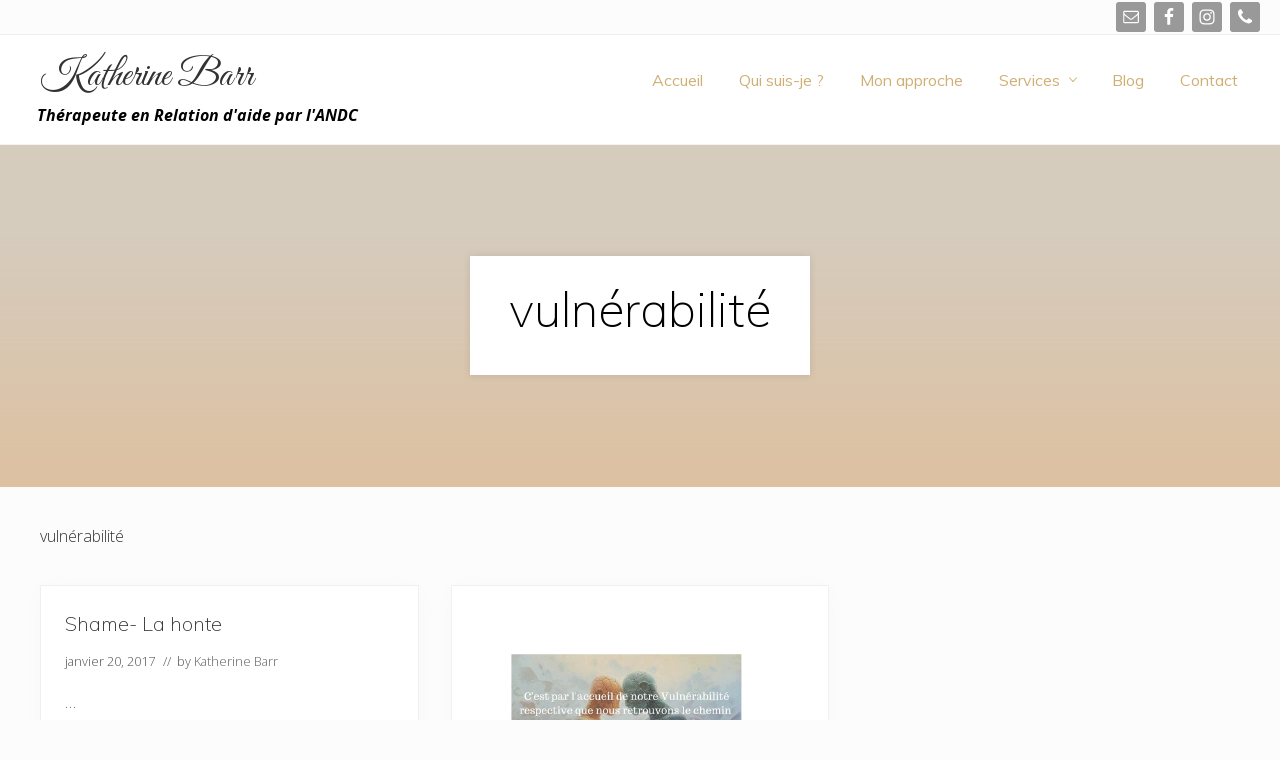

--- FILE ---
content_type: text/html; charset=UTF-8
request_url: https://katherinebarrtherapy.com/tag/vulnerabilite/
body_size: 10065
content:
<!DOCTYPE html>
<html lang="fr-FR">
<head >
<meta charset="UTF-8" />
		<meta name="robots" content="noindex" />
		<meta name="viewport" content="width=device-width, initial-scale=1" />
<link media="all" href="https://katherinebarrtherapy.com/wp-content/cache/autoptimize/autoptimize_3c5254482dcbf4da4cc340dc976905df.php" rel="stylesheet"><link media="screen" href="https://katherinebarrtherapy.com/wp-content/cache/autoptimize/autoptimize_69ac570d40f1833cf988000c8885d42d.php" rel="stylesheet"><title>vulnérabilité</title>
<meta name='robots' content='max-image-preview:large' />
<link rel='dns-prefetch' href='//fonts.googleapis.com' />
<link rel="alternate" type="application/rss+xml" title="Katherine Barr &raquo; Flux" href="https://katherinebarrtherapy.com/feed/" />
<link rel="alternate" type="application/rss+xml" title="Katherine Barr &raquo; Flux des commentaires" href="https://katherinebarrtherapy.com/comments/feed/" />
<link rel="alternate" type="application/rss+xml" title="Katherine Barr &raquo; Flux de l’étiquette vulnérabilité" href="https://katherinebarrtherapy.com/tag/vulnerabilite/feed/" />
<link rel="canonical" href="https://katherinebarrtherapy.com/tag/vulnerabilite/" />
<!-- Genesis Open Graph -->
<meta property="og:title" content="vulnérabilité" />
<meta property="og:type" content="website" />
<meta property="og:url" content="https://katherinebarrtherapy.com/tag/vulnerabilite/" />
<meta property="og:image" content="https://katherinebarrtherapy.com/wp-content/uploads/2019/12/partage-facebook-katherinebarrtherapy.jpg" />
<meta property="og:image:width" content="1200" />
<meta property="og:image:height" content="588" />
<meta property="og:image:alt" content="partage-facebook-katherinebarrtherapy" />





<link rel='stylesheet' id='dashicons-css' href='https://katherinebarrtherapy.com/wp-includes/css/dashicons.min.css?ver=6.9' type='text/css' media='all' />

<link rel='stylesheet' id='maitheme-google-fonts-css' href='//fonts.googleapis.com/css?family=Muli%3A200%2C200i%7COpen+Sans%3A300%2C300i%2C400%2C400i%2C700%2C700i%7CPlayfair+Display%3A700%2C700i&#038;ver=1.1.0' type='text/css' media='all' />






<script type="text/javascript" src="https://katherinebarrtherapy.com/wp-includes/js/jquery/jquery.min.js?ver=3.7.1" id="jquery-core-js"></script>

<script type="text/javascript" id="to-top-js-extra">
/* <![CDATA[ */
var to_top_options = {"scroll_offset":"100","icon_opacity":"50","style":"icon","icon_type":"dashicons-arrow-up-alt2","icon_color":"#ffffff","icon_bg_color":"#000000","icon_size":"32","border_radius":"5","image":"https://katherinebarrtherapy.com/wp-content/plugins/to-top/admin/images/default.png","image_width":"65","image_alt":"","location":"bottom-right","margin_x":"20","margin_y":"20","show_on_admin":"1","enable_autohide":"0","autohide_time":"2","enable_hide_small_device":"0","small_device_max_width":"640","reset":"0"};
//# sourceURL=to-top-js-extra
/* ]]> */
</script>

<link rel="https://api.w.org/" href="https://katherinebarrtherapy.com/wp-json/" /><link rel="alternate" title="JSON" type="application/json" href="https://katherinebarrtherapy.com/wp-json/wp/v2/tags/74" /><link rel="EditURI" type="application/rsd+xml" title="RSD" href="https://katherinebarrtherapy.com/xmlrpc.php?rsd" />
<link rel="pingback" href="https://katherinebarrtherapy.com/xmlrpc.php" />
<link href="https://fonts.googleapis.com/css?family=Muli:300,400&display=swap" rel="stylesheet">
<link href="https://fonts.googleapis.com/css?family=Dancing+Script:400,500,600,700&display=swap" rel="stylesheet">
<link href="https://fonts.googleapis.com/css?family=Great+Vibes&display=swap" rel="stylesheet">

<!-- Global site tag (gtag.js) - Google Analytics -->
<script async src="https://www.googletagmanager.com/gtag/js?id=UA-96580449-1"></script>
<script>
  window.dataLayer = window.dataLayer || [];
  function gtag(){dataLayer.push(arguments);}
  gtag('js', new Date());

  gtag('config', 'UA-96580449-1');
</script><link rel="icon" href="https://katherinebarrtherapy.com/wp-content/uploads/2019/12/cropped-favicon-katherinebarrtherapy-1-32x32.jpg" sizes="32x32" />
<link rel="icon" href="https://katherinebarrtherapy.com/wp-content/uploads/2019/12/cropped-favicon-katherinebarrtherapy-1-192x192.jpg" sizes="192x192" />
<link rel="apple-touch-icon" href="https://katherinebarrtherapy.com/wp-content/uploads/2019/12/cropped-favicon-katherinebarrtherapy-1-180x180.jpg" />
<meta name="msapplication-TileImage" content="https://katherinebarrtherapy.com/wp-content/uploads/2019/12/cropped-favicon-katherinebarrtherapy-1-270x270.jpg" />
		
		</head>
<body class="archive tag tag-vulnerabilite tag-74 wp-theme-genesis wp-child-theme-mai-lifestyle-pro header-full-width full-width-content genesis-breadcrumbs-hidden genesis-footer-widgets-visible has-sticky-header has-standard-menu no-js has-banner-area text-md no-sidebars" itemscope itemtype="https://schema.org/WebPage">	<script>
		//<![CDATA[
		( function() {
			var c = document.body.classList;
			c.remove( 'no-js' );
			c.add( 'js' );
		})();
		//]]>
	</script>
	<div class="site-container"><ul class="genesis-skip-link"><li><a href="#mai-toggle" class="screen-reader-shortcut"> Menu</a></li><li><a href="#genesis-nav-header-right" class="screen-reader-shortcut"> Skip to right header navigation</a></li><li><a href="#genesis-content" class="screen-reader-shortcut"> Passer au contenu principal</a></li><li><a href="#genesis-footer-widgets" class="screen-reader-shortcut"> Passer au pied de page</a></li></ul><div class="header-before text-sm"><div class="wrap"><aside class="widget-area"><h2 class="genesis-sidebar-title screen-reader-text">Before Header</h2><section id="simple-social-icons-3" class="widget simple-social-icons"><div class="widget-wrap"><ul class="alignleft"><li class="ssi-email"><a href="mailto:info@katherinebarrtherapy.com" ><svg role="img" class="social-email" aria-labelledby="social-email-3"><title id="social-email-3">Adresse mail</title><use xlink:href="https://katherinebarrtherapy.com/wp-content/plugins/simple-social-icons/symbol-defs.svg#social-email"></use></svg></a></li><li class="ssi-facebook"><a href="https://web.facebook.com/Katherine-Barr-TRA-Thérapeute-en-Relation-dAide-Relationship-Therapist-140631715992513/?_rdc=1&#038;_rdr" target="_blank" rel="noopener noreferrer"><svg role="img" class="social-facebook" aria-labelledby="social-facebook-3"><title id="social-facebook-3">Facebook</title><use xlink:href="https://katherinebarrtherapy.com/wp-content/plugins/simple-social-icons/symbol-defs.svg#social-facebook"></use></svg></a></li><li class="ssi-instagram"><a href="https://www.instagram.com/katherinebarrtra/" target="_blank" rel="noopener noreferrer"><svg role="img" class="social-instagram" aria-labelledby="social-instagram-3"><title id="social-instagram-3">Instagram</title><use xlink:href="https://katherinebarrtherapy.com/wp-content/plugins/simple-social-icons/symbol-defs.svg#social-instagram"></use></svg></a></li><li class="ssi-phone"><a href="tel:&#043;1&#052;388753&#052;94" target="_blank" rel="noopener noreferrer"><svg role="img" class="social-phone" aria-labelledby="social-phone-3"><title id="social-phone-3">Téléphone</title><use xlink:href="https://katherinebarrtherapy.com/wp-content/plugins/simple-social-icons/symbol-defs.svg#social-phone"></use></svg></a></li></ul></div></section>
</aside></div></div><span id="header-trigger-wrap"><span id="header-trigger"></span></span><header class="site-header has-header-right" itemscope itemtype="https://schema.org/WPHeader"><div class="wrap"><div class="site-header-row row middle-xs between-xs"><div class="title-area col col-xs-auto start-xs"><p class="site-title has-text-title" itemprop="headline"><a href="https://katherinebarrtherapy.com/">Katherine Barr</a></p><p class="site-description" itemprop="description">Thérapeute en Relation d&#039;aide par l&#039;ANDC </p></div><div class="header-right col col-xs text-xs-right"><nav class="nav-header_right" id="genesis-nav-header-right"><ul id="menu-main-menu-fr" class="nav-header menu genesis-nav-menu js-superfish"><li id="menu-item-730" class="menu-item menu-item-type-post_type menu-item-object-page menu-item-home menu-item-730"><a href="https://katherinebarrtherapy.com/" itemprop="url"><span itemprop="name">Accueil</span></a></li>
<li id="menu-item-729" class="menu-item menu-item-type-post_type menu-item-object-page menu-item-729"><a href="https://katherinebarrtherapy.com/katherine-barr/" itemprop="url"><span itemprop="name">Qui suis-je ?</span></a></li>
<li id="menu-item-722" class="menu-item menu-item-type-post_type menu-item-object-page menu-item-722"><a href="https://katherinebarrtherapy.com/approche-relation-daide/" itemprop="url"><span itemprop="name">Mon approche</span></a></li>
<li id="menu-item-1090" class="menu-item menu-item-type-custom menu-item-object-custom menu-item-has-children menu-item-1090"><a href="#" itemprop="url"><span itemprop="name">Services</span></a>
<ul class="sub-menu">
	<li id="menu-item-732" class="menu-item menu-item-type-post_type menu-item-object-page menu-item-732"><a href="https://katherinebarrtherapy.com/therapie-de-couple/" itemprop="url"><span itemprop="name">Thérapie de couple</span></a></li>
	<li id="menu-item-733" class="menu-item menu-item-type-post_type menu-item-object-page menu-item-733"><a href="https://katherinebarrtherapy.com/therapie-individuelle/" itemprop="url"><span itemprop="name">Thérapie individuelle</span></a></li>
	<li id="menu-item-731" class="menu-item menu-item-type-post_type menu-item-object-page menu-item-731"><a href="https://katherinebarrtherapy.com/regulation-et-coaching/" itemprop="url"><span itemprop="name">Régulation et Coaching</span></a></li>
	<li id="menu-item-1131" class="menu-item menu-item-type-post_type menu-item-object-page menu-item-1131"><a href="https://katherinebarrtherapy.com/audio/" itemprop="url"><span itemprop="name">Audio</span></a></li>
	<li id="menu-item-1292" class="menu-item menu-item-type-post_type menu-item-object-page menu-item-has-children menu-item-1292"><a href="https://katherinebarrtherapy.com/ateliers-conferences/" itemprop="url"><span itemprop="name">Ateliers-Conférences</span></a>
	<ul class="sub-menu">
		<li id="menu-item-1295" class="menu-item menu-item-type-post_type menu-item-object-page menu-item-1295"><a href="https://katherinebarrtherapy.com/cultiver-sa-valeur/" itemprop="url"><span itemprop="name">Cultiver sa valeur</span></a></li>
		<li id="menu-item-1294" class="menu-item menu-item-type-post_type menu-item-object-page menu-item-1294"><a href="https://katherinebarrtherapy.com/cultiver-le-bonheur-a-2/" itemprop="url"><span itemprop="name">Cultiver le bonheur à Deux</span></a></li>
		<li id="menu-item-1293" class="menu-item menu-item-type-post_type menu-item-object-page menu-item-1293"><a href="https://katherinebarrtherapy.com/apprivoiser-la-colere/" itemprop="url"><span itemprop="name">Apprivoiser la colère</span></a></li>
		<li id="menu-item-1296" class="menu-item menu-item-type-post_type menu-item-object-page menu-item-1296"><a href="https://katherinebarrtherapy.com/respecter-ses-frontieres-et-limites/" itemprop="url"><span itemprop="name">Respecter ses frontières et limites</span></a></li>
		<li id="menu-item-1297" class="menu-item menu-item-type-post_type menu-item-object-page menu-item-1297"><a href="https://katherinebarrtherapy.com/sortir-du-sabotage/" itemprop="url"><span itemprop="name">Sortir du sabotage</span></a></li>
		<li id="menu-item-1298" class="menu-item menu-item-type-post_type menu-item-object-page menu-item-1298"><a href="https://katherinebarrtherapy.com/vivre-sa-feminite-authentiquement/" itemprop="url"><span itemprop="name">Vivre sa féminité authentiquement</span></a></li>
	</ul>
</li>
	<li id="menu-item-1495" class="menu-item menu-item-type-post_type menu-item-object-page menu-item-1495"><a href="https://katherinebarrtherapy.com/temoignages/" itemprop="url"><span itemprop="name">Témoignages</span></a></li>
</ul>
</li>
<li id="menu-item-871" class="menu-item menu-item-type-post_type menu-item-object-page current_page_parent menu-item-871"><a href="https://katherinebarrtherapy.com/blog/" itemprop="url"><span itemprop="name">Blog</span></a></li>
<li id="menu-item-1197" class="menu-item menu-item-type-post_type menu-item-object-page menu-item-1197"><a href="https://katherinebarrtherapy.com/contact/" itemprop="url"><span itemprop="name">Contact</span></a></li>
</ul></nav></div></div><div id="mai-menu" class="mai-menu"><div class="mai-menu-outer"><div class="mai-menu-inner"><form class="search-form" method="get" action="https://katherinebarrtherapy.com/" role="search" itemprop="potentialAction" itemscope itemtype="https://schema.org/SearchAction"><label class="search-form-label screen-reader-text" for="searchform-2">Rechercher dans ce site Web</label><input class="search-form-input" type="search" name="s" id="searchform-2" placeholder="Rechercher dans ce site Web" itemprop="query-input"><input class="search-form-submit" type="submit" value="Rechercher"><meta content="https://katherinebarrtherapy.com/?s={s}" itemprop="target"></form><div class="menu-main-menu-fr-container"><ul id="menu-main-menu-fr-1" class="menu"><li class="menu-item menu-item-type-post_type menu-item-object-page menu-item-home menu-item-730"><a href="https://katherinebarrtherapy.com/" itemprop="url">Accueil</a></li>
<li class="menu-item menu-item-type-post_type menu-item-object-page menu-item-729"><a href="https://katherinebarrtherapy.com/katherine-barr/" itemprop="url">Qui suis-je ?</a></li>
<li class="menu-item menu-item-type-post_type menu-item-object-page menu-item-722"><a href="https://katherinebarrtherapy.com/approche-relation-daide/" itemprop="url">Mon approche</a></li>
<li class="menu-item menu-item-type-custom menu-item-object-custom menu-item-has-children menu-item-1090"><a href="#" itemprop="url">Services</a>
<ul class="sub-menu">
	<li class="menu-item menu-item-type-post_type menu-item-object-page menu-item-732"><a href="https://katherinebarrtherapy.com/therapie-de-couple/" itemprop="url">Thérapie de couple</a></li>
	<li class="menu-item menu-item-type-post_type menu-item-object-page menu-item-733"><a href="https://katherinebarrtherapy.com/therapie-individuelle/" itemprop="url">Thérapie individuelle</a></li>
	<li class="menu-item menu-item-type-post_type menu-item-object-page menu-item-731"><a href="https://katherinebarrtherapy.com/regulation-et-coaching/" itemprop="url">Régulation et Coaching</a></li>
	<li class="menu-item menu-item-type-post_type menu-item-object-page menu-item-1131"><a href="https://katherinebarrtherapy.com/audio/" itemprop="url">Audio</a></li>
	<li class="menu-item menu-item-type-post_type menu-item-object-page menu-item-has-children menu-item-1292"><a href="https://katherinebarrtherapy.com/ateliers-conferences/" itemprop="url">Ateliers-Conférences</a>
	<ul class="sub-menu">
		<li class="menu-item menu-item-type-post_type menu-item-object-page menu-item-1295"><a href="https://katherinebarrtherapy.com/cultiver-sa-valeur/" itemprop="url">Cultiver sa valeur</a></li>
		<li class="menu-item menu-item-type-post_type menu-item-object-page menu-item-1294"><a href="https://katherinebarrtherapy.com/cultiver-le-bonheur-a-2/" itemprop="url">Cultiver le bonheur à Deux</a></li>
		<li class="menu-item menu-item-type-post_type menu-item-object-page menu-item-1293"><a href="https://katherinebarrtherapy.com/apprivoiser-la-colere/" itemprop="url">Apprivoiser la colère</a></li>
		<li class="menu-item menu-item-type-post_type menu-item-object-page menu-item-1296"><a href="https://katherinebarrtherapy.com/respecter-ses-frontieres-et-limites/" itemprop="url">Respecter ses frontières et limites</a></li>
		<li class="menu-item menu-item-type-post_type menu-item-object-page menu-item-1297"><a href="https://katherinebarrtherapy.com/sortir-du-sabotage/" itemprop="url">Sortir du sabotage</a></li>
		<li class="menu-item menu-item-type-post_type menu-item-object-page menu-item-1298"><a href="https://katherinebarrtherapy.com/vivre-sa-feminite-authentiquement/" itemprop="url">Vivre sa féminité authentiquement</a></li>
	</ul>
</li>
	<li class="menu-item menu-item-type-post_type menu-item-object-page menu-item-1495"><a href="https://katherinebarrtherapy.com/temoignages/" itemprop="url">Témoignages</a></li>
</ul>
</li>
<li class="menu-item menu-item-type-post_type menu-item-object-page current_page_parent menu-item-871"><a href="https://katherinebarrtherapy.com/blog/" itemprop="url">Blog</a></li>
<li class="menu-item menu-item-type-post_type menu-item-object-page menu-item-1197"><a href="https://katherinebarrtherapy.com/contact/" itemprop="url">Contact</a></li>
</ul></div></div></div></div></div></header><section class="section banner-area width-full has-overlay" style="background-color: #d6ccbe;"><span class="overlay overlay-gradient"></span><div class="wrap height-lg center-xs text-xs-center text-lg"><div class="section-content width-auto"><div class="inner inner-light"><h1 class="banner-title">vulnérabilité</h1>
</div></div></div></section><div class="site-inner"><div class="content-sidebar-wrap has-boxed-children"><main class="content content-no-sidebars" id="genesis-content"><div class="archive-description term-description"><p>vulnérabilité</p>
</div><div class="row gutter-md"><article class="post-409 post type-post status-publish format-standard category-uncategorized tag-brene-brown tag-honte tag-vulnerabilite entry boxed flex-entry col col-xs-12 col-sm-6 col-md-4 has-image-before_title" aria-label="Shame- La honte" itemscope itemtype="https://schema.org/CreativeWork"><header class="entry-header"><h2 class="entry-title" itemprop="headline"><a class="entry-title-link" rel="bookmark" href="https://katherinebarrtherapy.com/shame-la-honte/">Shame- La honte</a></h2>
<p class="entry-meta"><time class="entry-time" itemprop="datePublished" datetime="2017-01-20T17:52:20-05:00">janvier 20, 2017</time> <span class="entry-author" itemprop="author" itemscope itemtype="https://schema.org/Person">//&nbsp;&nbsp;by&nbsp;<a href="https://katherinebarrtherapy.com/author/admin_therapy/" class="entry-author-link" rel="author" itemprop="url"><span class="entry-author-name" itemprop="name">Katherine Barr</span></a></span></p></header><div class="entry-content" itemprop="text"><p>  &hellip;</p></div></article><article class="post-468 post type-post status-publish format-standard has-post-thumbnail tag-conflits-d3 tag-mecanismes-de-defenses-d59 tag-therapie-de-couple-d77 tag-vulnerabilite entry boxed flex-entry col col-xs-12 col-sm-6 col-md-4 has-image-before_title" aria-label="ACCUEILLIR SA VULNÉRABILITÉ: UNE CLÉ DU BONHEUR À DEUX" itemscope itemtype="https://schema.org/CreativeWork"><header class="entry-header"><a class="entry-image-link entry-image-before-title" href="https://katherinebarrtherapy.com/accueillir-sa-vuln-c3-a9rabilit-c3-a9-pas-toujours-facile/" aria-hidden="true" tabindex="-1"><picture><img width="300" height="251" src="https://katherinebarrtherapy.com/wp-content/uploads/2019/09/7c86bb_79b1736c6dbc4f2e970eed82a4024413.jpg" class="alignleft post-image entry-image" alt="" itemprop="image" decoding="async" /></picture></a><h2 class="entry-title" itemprop="headline"><a class="entry-title-link" rel="bookmark" href="https://katherinebarrtherapy.com/accueillir-sa-vuln-c3-a9rabilit-c3-a9-pas-toujours-facile/">ACCUEILLIR SA VULNÉRABILITÉ: UNE CLÉ DU BONHEUR À DEUX</a></h2>
<p class="entry-meta"><time class="entry-time" itemprop="datePublished" datetime="2016-04-12T15:21:36-04:00">avril 12, 2016</time> </p></header><div class="entry-content" itemprop="text"><p>ACCUEILLIR NOTRE VULNÉRABILITÉ : une des&nbsp;clés du bonheur&nbsp;&nbsp;La clé&nbsp;de notre satisfaction relationnelle passe par l'accueil de notre vulnérabilité, mais c'est parfois plus facile à dire qu'à faire. Nous avons tous plus ou moins appris depuis l'enfance à rejeter, contrôler ou cacher  &hellip;</p></div></article></div></main></div></div><div class="footer-widgets" id="genesis-footer-widgets"><h2 class="genesis-sidebar-title screen-reader-text">Footer</h2><div class="wrap"><div class="row gutter-xl"><div class="widget-area footer-widgets-1 footer-widget-area col col-xs-12 col-sm-6"><section id="text-8" class="widget widget_text"><div class="widget-wrap">			<div class="textwidget"><p>Katherine Barr, Thérapeute en relation d&rsquo;aide par l&rsquo;ANDC</p>
<p>Tél.: <a href="tel:+14388753494"><strong>438-875-3494</strong></a><br />
<a href="mailto:barr_katherine@yahoo.ca"><strong>barr_katherine@yahoo.ca</strong></a><br />
1160 St-Joseph est, bureau 201 Montréal, Québec</p>
</div>
		</div></section>
</div><div class="widget-area footer-widgets-2 footer-widget-area col col-xs-12 col-sm-6">
		<section id="recent-posts-5" class="widget widget_recent_entries"><div class="widget-wrap">
		<h3 class="widgettitle widget-title">Articles récents</h3>

		<ul>
											<li>
					<a href="https://katherinebarrtherapy.com/des-exercices-simples-pour-reguler-notre-systeme-nerveux/">Des exercices simples pour réguler notre système nerveux</a>
									</li>
											<li>
					<a href="https://katherinebarrtherapy.com/conversation-comprendre-et-apprivoiser-la-colere/">CONVERSATIONS : Comprendre et apprivoiser la Colère</a>
									</li>
											<li>
					<a href="https://katherinebarrtherapy.com/couple-et-covid-une-conversation-pour-nous-soutenir/">CONVERSATIONS : Couple et Covid: une conversation pour nous soutenir</a>
									</li>
											<li>
					<a href="https://katherinebarrtherapy.com/etre-en-presence-de-soi-dans-le-confinement-covid-19/">Etre en Présence de soi dans le confinement Covid-19</a>
									</li>
											<li>
					<a href="https://katherinebarrtherapy.com/renforcer-son-immunite-pendant-le-covid-19/">Renforcer son immunité pendant le Covid-19</a>
									</li>
					</ul>

		</div></section>
</div></div></div></div><footer class="site-footer text-sm" itemscope itemtype="https://schema.org/WPFooter"><div class="wrap"><aside class="widget-area"><h2 class="genesis-sidebar-title screen-reader-text">Site Footer</h2><section id="simple-social-icons-4" class="widget simple-social-icons"><div class="widget-wrap"><ul class="aligncenter"><li class="ssi-facebook"><a href="https://web.facebook.com/Katherine-Barr-TRA-Thérapeute-en-Relation-dAide-Relationship-Therapist-140631715992513/" target="_blank" rel="noopener noreferrer"><svg role="img" class="social-facebook" aria-labelledby="social-facebook-4"><title id="social-facebook-4">Facebook</title><use xlink:href="https://katherinebarrtherapy.com/wp-content/plugins/simple-social-icons/symbol-defs.svg#social-facebook"></use></svg></a></li><li class="ssi-instagram"><a href="https://www.instagram.com/katherinebarrtra/" target="_blank" rel="noopener noreferrer"><svg role="img" class="social-instagram" aria-labelledby="social-instagram-4"><title id="social-instagram-4">Instagram</title><use xlink:href="https://katherinebarrtherapy.com/wp-content/plugins/simple-social-icons/symbol-defs.svg#social-instagram"></use></svg></a></li></ul></div></section>
<section id="nav_menu-3" class="widget widget_nav_menu"><div class="widget-wrap"><ul id="menu-main-menu-fr-3" class="menu genesis-nav-menu js-superfish"><li class="menu-item menu-item-type-post_type menu-item-object-page menu-item-home menu-item-730"><a href="https://katherinebarrtherapy.com/" itemprop="url"><span itemprop="name">Accueil</span></a></li>
<li class="menu-item menu-item-type-post_type menu-item-object-page menu-item-729"><a href="https://katherinebarrtherapy.com/katherine-barr/" itemprop="url"><span itemprop="name">Qui suis-je ?</span></a></li>
<li class="menu-item menu-item-type-post_type menu-item-object-page menu-item-722"><a href="https://katherinebarrtherapy.com/approche-relation-daide/" itemprop="url"><span itemprop="name">Mon approche</span></a></li>
<li class="menu-item menu-item-type-custom menu-item-object-custom menu-item-1090"><a href="#" itemprop="url"><span itemprop="name">Services</span></a></li>
<li class="menu-item menu-item-type-post_type menu-item-object-page current_page_parent menu-item-871"><a href="https://katherinebarrtherapy.com/blog/" itemprop="url"><span itemprop="name">Blog</span></a></li>
<li class="menu-item menu-item-type-post_type menu-item-object-page menu-item-1197"><a href="https://katherinebarrtherapy.com/contact/" itemprop="url"><span itemprop="name">Contact</span></a></li>
</ul></div></section>
</aside><p>Tous droits réservés &#xA9;&nbsp;2026 Katherine Barr Therapy<span> | Réalisé par <a href="https://creasitevalerie.com" rel="noopener" target="_blank">CreasiteValerie</a></span>

</p></div></footer></div><script type="speculationrules">
{"prefetch":[{"source":"document","where":{"and":[{"href_matches":"/*"},{"not":{"href_matches":["/wp-*.php","/wp-admin/*","/wp-content/uploads/*","/wp-content/*","/wp-content/plugins/*","/wp-content/themes/mai-lifestyle-pro/*","/wp-content/themes/genesis/*","/*\\?(.+)"]}},{"not":{"selector_matches":"a[rel~=\"nofollow\"]"}},{"not":{"selector_matches":".no-prefetch, .no-prefetch a"}}]},"eagerness":"conservative"}]}
</script>
<span aria-hidden="true" id="to_top_scrollup" class="dashicons dashicons-arrow-up-alt2"><span class="screen-reader-text">Défiler vers le haut</span></span>


<script type="text/javascript" id="mai-theme-engine-js-extra">
/* <![CDATA[ */
var maiVars = {"mainMenu":"Menu","subMenu":"Submenu","searchBox":"\u003Cdiv class=\"search-box\" style=\"display:none;\"\u003E\u003Cform class=\"search-form\" method=\"get\" action=\"https://katherinebarrtherapy.com/\" role=\"search\" itemprop=\"potentialAction\" itemscope itemtype=\"https://schema.org/SearchAction\"\u003E\u003Clabel class=\"search-form-label screen-reader-text\" for=\"searchform-1\"\u003ERechercher dans ce site Web\u003C/label\u003E\u003Cinput class=\"search-form-input\" type=\"search\" name=\"s\" id=\"searchform-1\" placeholder=\"Rechercher dans ce site Web\" itemprop=\"query-input\"\u003E\u003Cinput class=\"search-form-submit\" type=\"submit\" value=\"Rechercher\"\u003E\u003Cmeta content=\"https://katherinebarrtherapy.com/?s={s}\" itemprop=\"target\"\u003E\u003C/form\u003E\u003C/div\u003E","maiScrollTo":".scroll-to"};
//# sourceURL=mai-theme-engine-js-extra
/* ]]> */
</script>


<script type="text/javascript" id="mai-scroll-js-extra">
/* <![CDATA[ */
var maiScroll = {"logoWidth":"180","logoTop":"24","logoBottom":"24","logoShrinkWidth":"120","logoShrinkTop":"4","logoShrinkBottom":"4"};
//# sourceURL=mai-scroll-js-extra
/* ]]> */
</script>



<script type="text/javascript" id="heateor_sss_sharing_js-js-before">
/* <![CDATA[ */
function heateorSssLoadEvent(e) {var t=window.onload;if (typeof window.onload!="function") {window.onload=e}else{window.onload=function() {t();e()}}};	var heateorSssSharingAjaxUrl = 'https://katherinebarrtherapy.com/wp-admin/admin-ajax.php', heateorSssCloseIconPath = 'https://katherinebarrtherapy.com/wp-content/plugins/sassy-social-share/public/../images/close.png', heateorSssPluginIconPath = 'https://katherinebarrtherapy.com/wp-content/plugins/sassy-social-share/public/../images/logo.png', heateorSssHorizontalSharingCountEnable = 0, heateorSssVerticalSharingCountEnable = 0, heateorSssSharingOffset = -10; var heateorSssMobileStickySharingEnabled = 0;var heateorSssCopyLinkMessage = "Lien copié.";var heateorSssUrlCountFetched = [], heateorSssSharesText = 'Partages', heateorSssShareText = 'Partage';function heateorSssPopup(e) {window.open(e,"popUpWindow","height=400,width=600,left=400,top=100,resizable,scrollbars,toolbar=0,personalbar=0,menubar=no,location=no,directories=no,status")}
//# sourceURL=heateor_sss_sharing_js-js-before
/* ]]> */
</script>

<script id="wp-emoji-settings" type="application/json">
{"baseUrl":"https://s.w.org/images/core/emoji/17.0.2/72x72/","ext":".png","svgUrl":"https://s.w.org/images/core/emoji/17.0.2/svg/","svgExt":".svg","source":{"concatemoji":"https://katherinebarrtherapy.com/wp-includes/js/wp-emoji-release.min.js?ver=6.9"}}
</script>
<script type="module">
/* <![CDATA[ */
/*! This file is auto-generated */
const a=JSON.parse(document.getElementById("wp-emoji-settings").textContent),o=(window._wpemojiSettings=a,"wpEmojiSettingsSupports"),s=["flag","emoji"];function i(e){try{var t={supportTests:e,timestamp:(new Date).valueOf()};sessionStorage.setItem(o,JSON.stringify(t))}catch(e){}}function c(e,t,n){e.clearRect(0,0,e.canvas.width,e.canvas.height),e.fillText(t,0,0);t=new Uint32Array(e.getImageData(0,0,e.canvas.width,e.canvas.height).data);e.clearRect(0,0,e.canvas.width,e.canvas.height),e.fillText(n,0,0);const a=new Uint32Array(e.getImageData(0,0,e.canvas.width,e.canvas.height).data);return t.every((e,t)=>e===a[t])}function p(e,t){e.clearRect(0,0,e.canvas.width,e.canvas.height),e.fillText(t,0,0);var n=e.getImageData(16,16,1,1);for(let e=0;e<n.data.length;e++)if(0!==n.data[e])return!1;return!0}function u(e,t,n,a){switch(t){case"flag":return n(e,"\ud83c\udff3\ufe0f\u200d\u26a7\ufe0f","\ud83c\udff3\ufe0f\u200b\u26a7\ufe0f")?!1:!n(e,"\ud83c\udde8\ud83c\uddf6","\ud83c\udde8\u200b\ud83c\uddf6")&&!n(e,"\ud83c\udff4\udb40\udc67\udb40\udc62\udb40\udc65\udb40\udc6e\udb40\udc67\udb40\udc7f","\ud83c\udff4\u200b\udb40\udc67\u200b\udb40\udc62\u200b\udb40\udc65\u200b\udb40\udc6e\u200b\udb40\udc67\u200b\udb40\udc7f");case"emoji":return!a(e,"\ud83e\u1fac8")}return!1}function f(e,t,n,a){let r;const o=(r="undefined"!=typeof WorkerGlobalScope&&self instanceof WorkerGlobalScope?new OffscreenCanvas(300,150):document.createElement("canvas")).getContext("2d",{willReadFrequently:!0}),s=(o.textBaseline="top",o.font="600 32px Arial",{});return e.forEach(e=>{s[e]=t(o,e,n,a)}),s}function r(e){var t=document.createElement("script");t.src=e,t.defer=!0,document.head.appendChild(t)}a.supports={everything:!0,everythingExceptFlag:!0},new Promise(t=>{let n=function(){try{var e=JSON.parse(sessionStorage.getItem(o));if("object"==typeof e&&"number"==typeof e.timestamp&&(new Date).valueOf()<e.timestamp+604800&&"object"==typeof e.supportTests)return e.supportTests}catch(e){}return null}();if(!n){if("undefined"!=typeof Worker&&"undefined"!=typeof OffscreenCanvas&&"undefined"!=typeof URL&&URL.createObjectURL&&"undefined"!=typeof Blob)try{var e="postMessage("+f.toString()+"("+[JSON.stringify(s),u.toString(),c.toString(),p.toString()].join(",")+"));",a=new Blob([e],{type:"text/javascript"});const r=new Worker(URL.createObjectURL(a),{name:"wpTestEmojiSupports"});return void(r.onmessage=e=>{i(n=e.data),r.terminate(),t(n)})}catch(e){}i(n=f(s,u,c,p))}t(n)}).then(e=>{for(const n in e)a.supports[n]=e[n],a.supports.everything=a.supports.everything&&a.supports[n],"flag"!==n&&(a.supports.everythingExceptFlag=a.supports.everythingExceptFlag&&a.supports[n]);var t;a.supports.everythingExceptFlag=a.supports.everythingExceptFlag&&!a.supports.flag,a.supports.everything||((t=a.source||{}).concatemoji?r(t.concatemoji):t.wpemoji&&t.twemoji&&(r(t.twemoji),r(t.wpemoji)))});
//# sourceURL=https://katherinebarrtherapy.com/wp-includes/js/wp-emoji-loader.min.js
/* ]]> */
</script>
<script defer src="https://katherinebarrtherapy.com/wp-content/cache/autoptimize/autoptimize_330537c813a5e96c6660769f535f9534.php"></script></body></html>


--- FILE ---
content_type: text/css; charset=utf-8
request_url: https://katherinebarrtherapy.com/wp-content/cache/autoptimize/autoptimize_3c5254482dcbf4da4cc340dc976905df.php
body_size: 28048
content:
img:is([sizes=auto i],[sizes^="auto," i]){contain-intrinsic-size:3000px 1500px}
img.wp-smiley,img.emoji{display:inline !important;border:none !important;box-shadow:none !important;height:1em !important;width:1em !important;margin:0 .07em !important;vertical-align:-.1em !important;background:0 0 !important;padding:0 !important}
:root{--wp-block-synced-color:#7a00df;--wp-block-synced-color--rgb:122,0,223;--wp-bound-block-color:var(--wp-block-synced-color);--wp-editor-canvas-background:#ddd;--wp-admin-theme-color:#007cba;--wp-admin-theme-color--rgb:0,124,186;--wp-admin-theme-color-darker-10:#006ba1;--wp-admin-theme-color-darker-10--rgb:0,107,160.5;--wp-admin-theme-color-darker-20:#005a87;--wp-admin-theme-color-darker-20--rgb:0,90,135;--wp-admin-border-width-focus:2px}@media (min-resolution:192dpi){:root{--wp-admin-border-width-focus:1.5px}}.wp-element-button{cursor:pointer}:root .has-very-light-gray-background-color{background-color:#eee}:root .has-very-dark-gray-background-color{background-color:#313131}:root .has-very-light-gray-color{color:#eee}:root .has-very-dark-gray-color{color:#313131}:root .has-vivid-green-cyan-to-vivid-cyan-blue-gradient-background{background:linear-gradient(135deg,#00d084,#0693e3)}:root .has-purple-crush-gradient-background{background:linear-gradient(135deg,#34e2e4,#4721fb 50%,#ab1dfe)}:root .has-hazy-dawn-gradient-background{background:linear-gradient(135deg,#faaca8,#dad0ec)}:root .has-subdued-olive-gradient-background{background:linear-gradient(135deg,#fafae1,#67a671)}:root .has-atomic-cream-gradient-background{background:linear-gradient(135deg,#fdd79a,#004a59)}:root .has-nightshade-gradient-background{background:linear-gradient(135deg,#330968,#31cdcf)}:root .has-midnight-gradient-background{background:linear-gradient(135deg,#020381,#2874fc)}:root{--wp--preset--font-size--normal:16px;--wp--preset--font-size--huge:42px}.has-regular-font-size{font-size:1em}.has-larger-font-size{font-size:2.625em}.has-normal-font-size{font-size:var(--wp--preset--font-size--normal)}.has-huge-font-size{font-size:var(--wp--preset--font-size--huge)}.has-text-align-center{text-align:center}.has-text-align-left{text-align:left}.has-text-align-right{text-align:right}.has-fit-text{white-space:nowrap!important}#end-resizable-editor-section{display:none}.aligncenter{clear:both}.items-justified-left{justify-content:flex-start}.items-justified-center{justify-content:center}.items-justified-right{justify-content:flex-end}.items-justified-space-between{justify-content:space-between}.screen-reader-text{border:0;clip-path:inset(50%);height:1px;margin:-1px;overflow:hidden;padding:0;position:absolute;width:1px;word-wrap:normal!important}.screen-reader-text:focus{background-color:#ddd;clip-path:none;color:#444;display:block;font-size:1em;height:auto;left:5px;line-height:normal;padding:15px 23px 14px;text-decoration:none;top:5px;width:auto;z-index:100000}html :where(.has-border-color){border-style:solid}html :where([style*=border-top-color]){border-top-style:solid}html :where([style*=border-right-color]){border-right-style:solid}html :where([style*=border-bottom-color]){border-bottom-style:solid}html :where([style*=border-left-color]){border-left-style:solid}html :where([style*=border-width]){border-style:solid}html :where([style*=border-top-width]){border-top-style:solid}html :where([style*=border-right-width]){border-right-style:solid}html :where([style*=border-bottom-width]){border-bottom-style:solid}html :where([style*=border-left-width]){border-left-style:solid}html :where(img[class*=wp-image-]){height:auto;max-width:100%}:where(figure){margin:0 0 1em}html :where(.is-position-sticky){--wp-admin--admin-bar--position-offset:var(--wp-admin--admin-bar--height,0px)}@media screen and (max-width:600px){html :where(.is-position-sticky){--wp-admin--admin-bar--position-offset:0px}}
:root{--wp--preset--aspect-ratio--square:1;--wp--preset--aspect-ratio--4-3:4/3;--wp--preset--aspect-ratio--3-4:3/4;--wp--preset--aspect-ratio--3-2:3/2;--wp--preset--aspect-ratio--2-3:2/3;--wp--preset--aspect-ratio--16-9:16/9;--wp--preset--aspect-ratio--9-16:9/16;--wp--preset--color--black:#000;--wp--preset--color--cyan-bluish-gray:#abb8c3;--wp--preset--color--white:#fff;--wp--preset--color--pale-pink:#f78da7;--wp--preset--color--vivid-red:#cf2e2e;--wp--preset--color--luminous-vivid-orange:#ff6900;--wp--preset--color--luminous-vivid-amber:#fcb900;--wp--preset--color--light-green-cyan:#7bdcb5;--wp--preset--color--vivid-green-cyan:#00d084;--wp--preset--color--pale-cyan-blue:#8ed1fc;--wp--preset--color--vivid-cyan-blue:#0693e3;--wp--preset--color--vivid-purple:#9b51e0;--wp--preset--gradient--vivid-cyan-blue-to-vivid-purple:linear-gradient(135deg,#0693e3 0%,#9b51e0 100%);--wp--preset--gradient--light-green-cyan-to-vivid-green-cyan:linear-gradient(135deg,#7adcb4 0%,#00d082 100%);--wp--preset--gradient--luminous-vivid-amber-to-luminous-vivid-orange:linear-gradient(135deg,#fcb900 0%,#ff6900 100%);--wp--preset--gradient--luminous-vivid-orange-to-vivid-red:linear-gradient(135deg,#ff6900 0%,#cf2e2e 100%);--wp--preset--gradient--very-light-gray-to-cyan-bluish-gray:linear-gradient(135deg,#eee 0%,#a9b8c3 100%);--wp--preset--gradient--cool-to-warm-spectrum:linear-gradient(135deg,#4aeadc 0%,#9778d1 20%,#cf2aba 40%,#ee2c82 60%,#fb6962 80%,#fef84c 100%);--wp--preset--gradient--blush-light-purple:linear-gradient(135deg,#ffceec 0%,#9896f0 100%);--wp--preset--gradient--blush-bordeaux:linear-gradient(135deg,#fecda5 0%,#fe2d2d 50%,#6b003e 100%);--wp--preset--gradient--luminous-dusk:linear-gradient(135deg,#ffcb70 0%,#c751c0 50%,#4158d0 100%);--wp--preset--gradient--pale-ocean:linear-gradient(135deg,#fff5cb 0%,#b6e3d4 50%,#33a7b5 100%);--wp--preset--gradient--electric-grass:linear-gradient(135deg,#caf880 0%,#71ce7e 100%);--wp--preset--gradient--midnight:linear-gradient(135deg,#020381 0%,#2874fc 100%);--wp--preset--font-size--small:13px;--wp--preset--font-size--medium:20px;--wp--preset--font-size--large:36px;--wp--preset--font-size--x-large:42px;--wp--preset--spacing--20:.44rem;--wp--preset--spacing--30:.67rem;--wp--preset--spacing--40:1rem;--wp--preset--spacing--50:1.5rem;--wp--preset--spacing--60:2.25rem;--wp--preset--spacing--70:3.38rem;--wp--preset--spacing--80:5.06rem;--wp--preset--shadow--natural:6px 6px 9px rgba(0,0,0,.2);--wp--preset--shadow--deep:12px 12px 50px rgba(0,0,0,.4);--wp--preset--shadow--sharp:6px 6px 0px rgba(0,0,0,.2);--wp--preset--shadow--outlined:6px 6px 0px -3px #fff,6px 6px #000;--wp--preset--shadow--crisp:6px 6px 0px #000}:where(.is-layout-flex){gap:.5em}:where(.is-layout-grid){gap:.5em}body .is-layout-flex{display:flex}.is-layout-flex{flex-wrap:wrap;align-items:center}.is-layout-flex>:is(*,div){margin:0}body .is-layout-grid{display:grid}.is-layout-grid>:is(*,div){margin:0}:where(.wp-block-columns.is-layout-flex){gap:2em}:where(.wp-block-columns.is-layout-grid){gap:2em}:where(.wp-block-post-template.is-layout-flex){gap:1.25em}:where(.wp-block-post-template.is-layout-grid){gap:1.25em}.has-black-color{color:var(--wp--preset--color--black) !important}.has-cyan-bluish-gray-color{color:var(--wp--preset--color--cyan-bluish-gray) !important}.has-white-color{color:var(--wp--preset--color--white) !important}.has-pale-pink-color{color:var(--wp--preset--color--pale-pink) !important}.has-vivid-red-color{color:var(--wp--preset--color--vivid-red) !important}.has-luminous-vivid-orange-color{color:var(--wp--preset--color--luminous-vivid-orange) !important}.has-luminous-vivid-amber-color{color:var(--wp--preset--color--luminous-vivid-amber) !important}.has-light-green-cyan-color{color:var(--wp--preset--color--light-green-cyan) !important}.has-vivid-green-cyan-color{color:var(--wp--preset--color--vivid-green-cyan) !important}.has-pale-cyan-blue-color{color:var(--wp--preset--color--pale-cyan-blue) !important}.has-vivid-cyan-blue-color{color:var(--wp--preset--color--vivid-cyan-blue) !important}.has-vivid-purple-color{color:var(--wp--preset--color--vivid-purple) !important}.has-black-background-color{background-color:var(--wp--preset--color--black) !important}.has-cyan-bluish-gray-background-color{background-color:var(--wp--preset--color--cyan-bluish-gray) !important}.has-white-background-color{background-color:var(--wp--preset--color--white) !important}.has-pale-pink-background-color{background-color:var(--wp--preset--color--pale-pink) !important}.has-vivid-red-background-color{background-color:var(--wp--preset--color--vivid-red) !important}.has-luminous-vivid-orange-background-color{background-color:var(--wp--preset--color--luminous-vivid-orange) !important}.has-luminous-vivid-amber-background-color{background-color:var(--wp--preset--color--luminous-vivid-amber) !important}.has-light-green-cyan-background-color{background-color:var(--wp--preset--color--light-green-cyan) !important}.has-vivid-green-cyan-background-color{background-color:var(--wp--preset--color--vivid-green-cyan) !important}.has-pale-cyan-blue-background-color{background-color:var(--wp--preset--color--pale-cyan-blue) !important}.has-vivid-cyan-blue-background-color{background-color:var(--wp--preset--color--vivid-cyan-blue) !important}.has-vivid-purple-background-color{background-color:var(--wp--preset--color--vivid-purple) !important}.has-black-border-color{border-color:var(--wp--preset--color--black) !important}.has-cyan-bluish-gray-border-color{border-color:var(--wp--preset--color--cyan-bluish-gray) !important}.has-white-border-color{border-color:var(--wp--preset--color--white) !important}.has-pale-pink-border-color{border-color:var(--wp--preset--color--pale-pink) !important}.has-vivid-red-border-color{border-color:var(--wp--preset--color--vivid-red) !important}.has-luminous-vivid-orange-border-color{border-color:var(--wp--preset--color--luminous-vivid-orange) !important}.has-luminous-vivid-amber-border-color{border-color:var(--wp--preset--color--luminous-vivid-amber) !important}.has-light-green-cyan-border-color{border-color:var(--wp--preset--color--light-green-cyan) !important}.has-vivid-green-cyan-border-color{border-color:var(--wp--preset--color--vivid-green-cyan) !important}.has-pale-cyan-blue-border-color{border-color:var(--wp--preset--color--pale-cyan-blue) !important}.has-vivid-cyan-blue-border-color{border-color:var(--wp--preset--color--vivid-cyan-blue) !important}.has-vivid-purple-border-color{border-color:var(--wp--preset--color--vivid-purple) !important}.has-vivid-cyan-blue-to-vivid-purple-gradient-background{background:var(--wp--preset--gradient--vivid-cyan-blue-to-vivid-purple) !important}.has-light-green-cyan-to-vivid-green-cyan-gradient-background{background:var(--wp--preset--gradient--light-green-cyan-to-vivid-green-cyan) !important}.has-luminous-vivid-amber-to-luminous-vivid-orange-gradient-background{background:var(--wp--preset--gradient--luminous-vivid-amber-to-luminous-vivid-orange) !important}.has-luminous-vivid-orange-to-vivid-red-gradient-background{background:var(--wp--preset--gradient--luminous-vivid-orange-to-vivid-red) !important}.has-very-light-gray-to-cyan-bluish-gray-gradient-background{background:var(--wp--preset--gradient--very-light-gray-to-cyan-bluish-gray) !important}.has-cool-to-warm-spectrum-gradient-background{background:var(--wp--preset--gradient--cool-to-warm-spectrum) !important}.has-blush-light-purple-gradient-background{background:var(--wp--preset--gradient--blush-light-purple) !important}.has-blush-bordeaux-gradient-background{background:var(--wp--preset--gradient--blush-bordeaux) !important}.has-luminous-dusk-gradient-background{background:var(--wp--preset--gradient--luminous-dusk) !important}.has-pale-ocean-gradient-background{background:var(--wp--preset--gradient--pale-ocean) !important}.has-electric-grass-gradient-background{background:var(--wp--preset--gradient--electric-grass) !important}.has-midnight-gradient-background{background:var(--wp--preset--gradient--midnight) !important}.has-small-font-size{font-size:var(--wp--preset--font-size--small) !important}.has-medium-font-size{font-size:var(--wp--preset--font-size--medium) !important}.has-large-font-size{font-size:var(--wp--preset--font-size--large) !important}.has-x-large-font-size{font-size:var(--wp--preset--font-size--x-large) !important}
/*! This file is auto-generated */
.wp-block-button__link{color:#fff;background-color:#32373c;border-radius:9999px;box-shadow:none;text-decoration:none;padding:calc(.667em + 2px) calc(1.333em + 2px);font-size:1.125em}.wp-block-file__button{background:#32373c;color:#fff;text-decoration:none}
#to_top_scrollup{background-color:#000;-webkit-border-radius:5%;-moz-border-radius:5%;border-radius:5%;box-sizing:content-box;bottom:20px;color:#fff;cursor:pointer;display:none;font-size:32px;font-weight:400;height:32px;opacity:.5;padding:5px;position:fixed;right:20px;text-align:center;text-decoration:none;vertical-align:middle;width:32px;z-index:9999}#to_top_scrollup img{width:100%}.screen-reader-text{clip:rect(1px,1px,1px,1px);height:1px;overflow:hidden;position:absolute !important;width:1px;word-wrap:normal !important}
/*! normalize.css v8.0.1 | MIT License | https://github.com/necolas/normalize.css */button,hr,input{overflow:visible}progress,sub,sup{vertical-align:baseline}[type=checkbox],[type=radio],legend{box-sizing:border-box;padding:0}html{line-height:1.15;-webkit-text-size-adjust:100%}body{margin:0}details,main{display:block}h1{font-size:2em;margin:.67em 0}hr{box-sizing:content-box;height:0}code,kbd,pre,samp{font-family:monospace,monospace;font-size:1em}a{background-color:transparent}abbr[title]{border-bottom:none;text-decoration:underline;-webkit-text-decoration:underline dotted;text-decoration:underline dotted}b,strong{font-weight:bolder}small{font-size:80%}sub,sup{font-size:75%;line-height:0;position:relative}sub{bottom:-.25em}sup{top:-.5em}img{border-style:none}button,input,optgroup,select,textarea{font-family:inherit;font-size:100%;line-height:1.15;margin:0}button,select{text-transform:none}[type=button],[type=reset],[type=submit],button{-webkit-appearance:button}[type=button]::-moz-focus-inner,[type=reset]::-moz-focus-inner,[type=submit]::-moz-focus-inner,button::-moz-focus-inner{border-style:none;padding:0}[type=button]:-moz-focusring,[type=reset]:-moz-focusring,[type=submit]:-moz-focusring,button:-moz-focusring{outline:ButtonText dotted 1px}fieldset{padding:.35em .75em .625em}legend{color:inherit;display:table;max-width:100%;white-space:normal}textarea{overflow:auto}[type=number]::-webkit-inner-spin-button,[type=number]::-webkit-outer-spin-button{height:auto}[type=search]{-webkit-appearance:textfield;outline-offset:-2px}[type=search]::-webkit-search-decoration{-webkit-appearance:none}::-webkit-file-upload-button{-webkit-appearance:button;font:inherit}summary{display:list-item}[hidden],template{display:none}html,input[type=search]{box-sizing:border-box}*,::after,::before{box-sizing:inherit;min-height:0;min-width:0}html{font-size:100%}body{height:100%;width:100%;max-width:100%;background-color:#fcfcfc;color:#323232;font-family:-apple-system,BlinkMacSystemFont,"Segoe UI",Roboto,Oxygen-Sans,Ubuntu,Cantarell,"Helvetica Neue",sans-serif;font-size:1rem;line-height:1.625;margin:0;overflow-x:hidden}.text-xs{font-size:.64rem}.text-sm{font-size:.8rem}.text-md{font-size:1rem}.text-lg{font-size:1.25rem}.text-xl{font-size:1.563rem}.text-xxl{font-size:1.953rem}.banner-area .archive-title,.banner-area .entry-title,.heading,h1,h1.entry-title{font-size:1.953rem}h2{font-size:1.953em}h3{font-size:1.563em}h4{font-size:1.25em}h5{font-size:1.25em}h6{font-size:1.25em}.button,.gallery img,.more-link,a,button,input:focus,input[type=button],input[type=reset],input[type=submit],textarea:focus{-webkit-transition:all .2s ease-in-out;transition:all .2s ease-in-out}input[type=button],input[type=reset],input[type=search],input[type=submit]{-webkit-appearance:none}a{color:#067ccc;text-decoration:none}.entry-content a{text-decoration:underline}.entry-content a:focus,.entry-content a:hover{text-decoration:none}p{margin:0 0 16px;padding:0}p:empty{display:none}ol,ul{padding:0;margin:0}li{list-style-type:none}.entry-content ol,.widget ol{list-style-type:decimal}.entry-content ul,.widget ul{list-style-type:disc}.entry-content ol,.entry-content ul{margin:0 0 24px 32px}.widget ol,.widget ul{margin:0 0 24px 20px}.entry-content li,.widget li{list-style-type:inherit;margin-bottom:8px}.entry-content ol ol,.entry-content ul ul,.widget ol ol,.widget ul ul{margin-top:12px;margin-bottom:0}.entry-content ul>li:last-of-type,.widget ul>li:last-of-type{margin-bottom:0}li.icon-left .fa{vertical-align:middle;margin-right:6px}li.icon-right .fa{vertical-align:middle;margin-left:6px}b,strong{font-weight:700}cite,em,i{font-style:italic}hr{border:0;border-collapse:collapse;border-top:1px solid rgba(0,0,0,.06);clear:both;margin-bottom:40px}blockquote{position:relative;clear:both;background-color:rgba(0,0,0,.03);border-left:32px solid rgba(0,0,0,.03);color:rgba(0,0,0,.6);letter-spacing:1px;padding:24px;margin:24px 0;overflow:visible}blockquote::before{position:absolute;top:12px;left:-28px;content:'\201c';color:rgba(0,0,0,.15);font-family:Georgia,serif;font-size:3.051rem;font-weight:400;line-height:1}.banner-title,.entry-title,.heading,h1,h2,h3,h4,h5,h6{word-wrap:break-word}h1,h2,h3,h4,h5,h6{font-weight:400;line-height:1.2;margin:0 0 12px}.heading{font-weight:700;text-align:center;margin-bottom:32px}.inner>.heading{margin-bottom:16px}.entry-title a,.sidebar .widget-title a,.sidebar .widgettitle a,.site-title a{color:#323232}.entry-title a:focus,.entry-title a:hover,.sidebar .widget-title a:focus,.sidebar .widget-title a:hover,.sidebar .widgettitle a:focus,.sidebar .widgettitle a:hover,a:focus,a:hover{color:rgba(0,0,0,.95)}.entry-title a:focus,.entry-title a:hover,.sidebar .widget-title a:focus,.sidebar .widget-title a:hover,.sidebar .widgettitle a:focus,.sidebar .widgettitle a:hover{opacity:.7}.banner-area .archive-title,.banner-area .author-box-title,.banner-area .entry-title{margin-top:8px;margin-bottom:8px}.flex-entry .entry-title,.flex-entry .woocommerce-loop-category__title,.flex-entry .woocommerce-loop-product__title{font-size:1.25em;line-height:1.35}.flex-entry .entry-title{margin-bottom:0}.flex-entry .woocommerce-loop-product__title{margin-bottom:12px}.entry-title a,.sidebar .widget-title a,.sidebar .widgettitle a,.sidebar li a{text-decoration:none;border:none}.sidebar .widget-title,.sidebar .widgettitle{margin-bottom:24px}.screen-reader-shortcut,.screen-reader-text,.screen-reader-text span{position:absolute!important;clip:rect(0,0,0,0);height:1px;width:1px;border:0;overflow:hidden}.mai-menu .search-form input[type=submit]:focus,.screen-reader-shortcut:focus,.screen-reader-text:focus,.widget_search input[type=submit]:focus{clip:auto!important;height:auto;width:auto;display:block;font-size:1rem;font-weight:700;padding:15px 23px 14px;color:#323232;background:#fff;z-index:100000;text-decoration:none;box-shadow:0 0 2px 2px rgba(0,0,0,.6)}.more-link{position:relative}.genesis-skip-link{margin:0}.genesis-skip-link li{height:0;width:0;list-style:none}.genesis-skip-link .skip-link-hidden{display:none;visibility:hidden}.menu .menu-item:focus{position:static}.menu .menu-item.sfHover>ul.sub-menu,.menu .menu-item>a:focus+ul.sub-menu{left:0;opacity:1}.wp-caption,embed,iframe,img,object,video{max-width:100%}img{height:auto}figure{margin:0}input,textarea{-webkit-appearance:none;-moz-appearance:none;appearance:none;width:100%;background-color:#f8f8f8;color:rgba(0,0,0,.7);font-family:inherit;font-size:1rem;font-weight:300;padding:12px;border:1px solid rgba(0,0,0,.06)}.site-container .gform_wrapper input:not([type=radio]):not([type=checkbox]):not([type=submit]):not([type=button]):not([type=image]):not([type=file]),input[type=email],input[type=number],input[type=password],input[type=tel],input[type=text],input[type=url],textarea{line-height:1.5;padding:9px 12px;border-radius:3px}select{width:auto}input:focus,select:focus,textarea:focus{border:1px solid rgba(0,0,0,.3);outline:0}::-moz-placeholder{opacity:1}input[type=checkbox],input[type=radio]{display:inline-block;width:auto;margin:0 12px 6px 0;vertical-align:middle;box-sizing:border-box}input[type=checkbox]{-webkit-appearance:checkbox;-moz-appearance:checkbox;appearance:checkbox}input[type=radio]{-webkit-appearance:radio;-moz-appearance:radio;appearance:radio}input[type=search]::-webkit-search-cancel-button,input[type=search]::-webkit-search-results-button{display:none}fieldset{padding:12px;margin:12px 0 24px;border:1px solid rgba(0,0,0,.06);border-radius:2px}legend{padding:0 12px}input::-webkit-input-placeholder{color:rgba(0,0,0,.3)}input:-ms-input-placeholder{color:rgba(0,0,0,.3)}input::-ms-input-placeholder{color:rgba(0,0,0,.3)}input::-moz-placeholder{color:rgba(0,0,0,.3)}input::placeholder{color:rgba(0,0,0,.3)}::-moz-selection{background-color:#323232;color:#fff}::selection{background-color:#323232;color:#fff}.light-content::-moz-selection{background-color:#fff;color:#323232}:focus{color:#323232;outline:dotted 1px rgba(0,0,0,.3)}#edd-purchase-button,.button,.edd-submit,.entry-content .button,.entry-content .more-link,.menu-item.highlight>a,.woocommerce #payment #place_order,.woocommerce .button.alt.checkout-button,.woocommerce .button.alt.single_add_to_cart_button,.woocommerce a.button,.woocommerce button.button,.woocommerce input.button,.woocommerce-page #payment #place_order,[type=submit].edd-submit,button,input[type=button],input[type=reset],input[type=submit]{display:-webkit-inline-box;display:inline-flex;-webkit-box-pack:center;justify-content:center;-webkit-box-align:center;align-items:center;cursor:pointer;width:auto;white-space:normal;background-image:none;background-color:#323232;color:rgba(255,255,255,1);font-size:100%;font-weight:400;line-height:1;text-align:center;text-decoration:none;text-shadow:none;margin:0;border:none;border-radius:0;box-shadow:none;-webkit-font-smoothing:antialiased}#edd-purchase-button:focus,#edd-purchase-button:hover,.button:focus,.button:hover,.edd-submit:focus,.edd-submit:hover,.entry-content .button:focus,.entry-content .button:hover,.entry-content .more-link:focus,.entry-content .more-link:hover,.menu-item.highlight.current-menu-item>a,.menu-item.highlight>a:focus,.menu-item.highlight>a:hover,.woocommerce #payment #place_order:focus,.woocommerce #payment #place_order:hover,.woocommerce #respond input#submit.alt.disabled,.woocommerce #respond input#submit.alt.disabled:hover,.woocommerce #respond input#submit.alt:disabled,.woocommerce #respond input#submit.alt:disabled:hover,.woocommerce #respond input#submit.alt:disabled[disabled],.woocommerce #respond input#submit.alt:disabled[disabled]:hover,.woocommerce .button.alt.checkout-button:focus,.woocommerce .button.alt.checkout-button:hover,.woocommerce .button.alt.single_add_to_cart_button:focus,.woocommerce .button.alt.single_add_to_cart_button:hover,.woocommerce a.button.alt.disabled,.woocommerce a.button.alt.disabled:hover,.woocommerce a.button.alt:disabled,.woocommerce a.button.alt:disabled:hover,.woocommerce a.button.alt:disabled[disabled],.woocommerce a.button.alt:disabled[disabled]:hover,.woocommerce a.button:focus,.woocommerce a.button:hover,.woocommerce button.button.alt.disabled,.woocommerce button.button.alt.disabled:hover,.woocommerce button.button.alt:disabled,.woocommerce button.button.alt:disabled:hover,.woocommerce button.button.alt:disabled[disabled],.woocommerce button.button.alt:disabled[disabled]:hover,.woocommerce button.button:focus,.woocommerce button.button:hover,.woocommerce input.button.alt.disabled,.woocommerce input.button.alt.disabled:hover,.woocommerce input.button.alt:disabled,.woocommerce input.button.alt:disabled:hover,.woocommerce input.button.alt:disabled[disabled],.woocommerce input.button.alt:disabled[disabled]:hover,.woocommerce input.button:focus,.woocommerce input.button:hover,.woocommerce-page #payment #place_order:focus,.woocommerce-page #payment #place_order:hover,[type=submit].edd-submit:focus,[type=submit].edd-submit:hover,button:focus,button:hover,input:focus[type=button],input:focus[type=reset],input:focus[type=submit],input:hover[type=button],input:hover[type=reset],input:hover[type=submit]{background-image:none;background-color:rgba(0,0,0,1);color:rgba(255,255,255,1);text-decoration:none;border:none;outline:0}#edd-purchase-button,.button,.edd-submit,.entry-content .button,.woocommerce #respond input#submit,.woocommerce #respond input#submit.disabled,.woocommerce #respond input#submit:disabled,.woocommerce #respond input#submit:disabled[disabled],.woocommerce a.button,.woocommerce a.button.disabled,.woocommerce a.button:disabled,.woocommerce a.button:disabled[disabled],.woocommerce button.button,.woocommerce button.button.disabled,.woocommerce button.button:disabled,.woocommerce button.button:disabled[disabled],.woocommerce input.button,.woocommerce input.button.disabled,.woocommerce input.button:disabled,.woocommerce input.button:disabled[disabled],[type=submit].edd-submit,button,input[type=button],input[type=reset],input[type=submit]{font-size:1rem;padding:14px 20px}.button.small,.entry-content .button.small,.more-link,.woocommerce table.shop_table .button,button.small,input[type=button].small,input[type=reset].small,input[type=submit].small{font-size:.8rem;padding:11px 14px}.button.large,.entry-content .button.large,button.large,input[type=button].large,input[type=reset].large,input[type=submit].large{font-size:1.25rem}.button.alt,.comment-reply-link,.entry-content .button.alt,.entry-content .more-link,.footer-widgets .button,.footer-widgets input[type=submit],.site-footer .button,.woocommerce .actions .button,.woocommerce a.button.add_to_cart_button,.woocommerce a.button.alt,.woocommerce table.shop_table .button{background-color:#ebe9eb;color:#515151}.button.alt:focus,.button.alt:hover,.comment-reply-link:focus,.comment-reply-link:hover,.entry-content .button.alt:focus,.entry-content .button.alt:hover,.entry-content .more-link:focus,.entry-content .more-link:hover,.footer-widgets .button:focus,.footer-widgets .button:hover,.footer-widgets input[type=submit]:focus,.footer-widgets input[type=submit]:hover,.site-footer .button:focus,.site-footer .button:hover,.woocommerce .actions .button:focus,.woocommerce .actions .button:hover,.woocommerce a.button.add_to_cart_button:focus,.woocommerce a.button.add_to_cart_button:hover,.woocommerce a.button.alt:focus,.woocommerce a.button.alt:hover,.woocommerce table.shop_table .button:focus,.woocommerce table.shop_table .button:hover{background-color:#dad8da;color:#515151}.button.white,.entry-content .button.white,button.white,input[type=button].white,input[type=reset].white,input[type=submit].white{background-color:#fff;color:#323232;text-shadow:none}.button.white:focus,.button.white:hover,.entry-content .button.white:focus,.entry-content .button.white:hover,button.white:focus,button.white:hover,input[type=button].white:focus,input[type=button].white:hover,input[type=reset].white:focus,input[type=reset].white:hover,input[type=submit].white:focus,input[type=submit].white:hover{background-color:#ebe9eb;color:#323232;text-shadow:none}.button.ghost{background-color:transparent;color:#323232;border:2px solid currentColor}.button.ghost:focus,.button.ghost:hover{background-color:#323232;color:#fff;border:2px solid #323232}.button.alt.ghost{background-color:transparent;color:#515151;border:2px solid #dad8da}.button.alt.ghost:focus,.button.alt.ghost:hover{background-color:#ebe9eb;color:#515151;border:2px solid #ebe9eb}.button.white.ghost{background-color:transparent;color:#fff;border:2px solid currentColor}.button.white.ghost:focus,.button.white.ghost:hover{background-color:#fff;color:#323232;border:2px solid #fff}.button.icon .fa,.button.icon-left .fa,.button.icon-right .fa{font-size:1.563rem}.button.icon-left .fa{margin-right:12px}.button.icon-right .fa{margin-left:12px}.site-container button:disabled,.site-container button:disabled:hover,.site-container input:disabled,.site-container input:disabled:hover,.site-container input[type=button]:disabled,.site-container input[type=button]:disabled:hover,.site-container input[type=reset]:disabled,.site-container input[type=reset]:disabled:hover,.site-container input[type=submit]:disabled,.site-container input[type=submit]:disabled:hover{cursor:not-allowed;opacity:.8}table{border-collapse:collapse;border-spacing:0;line-height:2;width:100%;margin-bottom:36px;border:1px solid #e6e6e6}thead{background-color:#f9f9f9}tbody{border-bottom:1px solid #e6e6e6}td,th{padding:4px 14px}th{font-weight:700;text-transform:uppercase}td{border-top:1px solid #e6e6e6}.site-container{display:-webkit-box;display:flex;-webkit-box-orient:vertical;-webkit-box-direction:normal;flex-direction:column;min-height:100vh}.admin-bar .site-container{min-height:calc(100vh - 32px)}.footer-widgets>.wrap,.nav-primary>.wrap,.nav-secondary>.wrap,.section>.wrap,.site-footer>.wrap,.site-inner{padding-left:24px;padding-right:24px}.wrap{margin:0 auto}.site-inner{-webkit-box-flex:1;flex:1 1 auto;margin:0 auto}.site-inner a:not(.button):not(button){word-break:break-word}.content-sidebar-wrap{margin-top:36px;margin-bottom:36px}.genesis-title-hidden .content-sidebar-wrap,.mai-sections .content-sidebar-wrap{margin-top:0;margin-bottom:0;border:none}.mai-sections .content-sidebar-wrap:not(.boxed),.mai-sections:not(.has-boxed-site-container) .content-sidebar-wrap.boxed{padding:0}.content{margin-bottom:96px}.has-sidebar .has-boxed-children .content{margin-bottom:16px}.mai-sections .content{margin-top:0;margin-bottom:0}.mai-sections .content.boxed{padding-top:0;padding-bottom:0;border:none}.mai-sections.has-boxed-site-container .content.boxed{padding-left:0;padding-right:0}.mai-sections .content>.entry{background-color:transparent;padding-top:0;padding-bottom:0;margin:0;border:none}.mai-sections .content .section:last-of-type{margin-bottom:-1px}.after-entry .widget,.comment-respond,.content .author-box,.entry,.entry-comments,.entry-pings,.sidebar .widget{margin-bottom:32px}.content>.row>.entry.col:not(.boxed):not(.image-bg){margin-bottom:64px}.callout:empty,.entry .entry-content:empty,.entry .entry-header:empty,.entry-content:empty,.entry-header:empty,.flex-entry .entry-content:empty,.flex-entry .entry-header+.entry-content:empty,.flex-entry .entry-header:empty,.flex-entry.column .entry-content:empty{display:none}.breadcrumb,.content,.section-content,.site-container.boxed .alignfull,.site-container.boxed .width-full,.site-inner,.wrap{width:100%;max-width:100%}.wp-block-cover__inner-container,.wp-block-group__inner-container{padding-left:16px;padding-right:16px}.no-sidebars .content,.wp-block-cover__inner-container,.wp-block-group__inner-container{margin-left:auto;margin-right:auto}.section-content.width-auto,.width-auto{width:auto;flex-basis:auto}.site-container:not(.boxed) .section-content.alignfull,.site-container:not(.boxed) .section-content.width-full,.site-container:not(.boxed) .section.banner-area>.wrap.alignfull,.site-container:not(.boxed) .section.banner-area>.wrap.width-full{flex-basis:100vw}.site-container:not(.boxed) .alignfull,.site-container:not(.boxed) .content-no-sidebars .section,.site-container:not(.boxed) .section-content.alignfull,.site-container:not(.boxed) .section-content.width-full,.site-container:not(.boxed) .section.banner-area>.wrap.alignfull,.site-container:not(.boxed) .section.banner-area>.wrap.width-full,.site-container:not(.boxed) .width-full{clear:both;width:100vw;max-width:100vw;margin-left:calc(-50vw + 50%);margin-right:calc(-50vw + 50%)}.content-no-sidebars .alignfull,.content-no-sidebars .width-full{padding-left:0;padding-right:0}.breadcrumb,.mai-sections.has-boxed-site-container .content.content-no-sidebars,.section-content.width-xl,.site-container.boxed .alignfull,.site-container.boxed .site-header.stuck,.site-container.boxed .width-full,.site-inner,.width-xl,.wrap{max-width:1248px}.section-content.width-xl,.width-xl{flex-basis:1248px}.section-content.width-lg,.width-lg,.wp-block-cover__inner-container,.wp-block-group:not(.alignwide) .wp-block-group__inner-container{flex-basis:960px;max-width:960px}.md-content .content,.md-content .wp-block-cover__inner-container,.md-content .wp-block-group:not(.alignwide) .wp-block-group__inner-container,.section-content.width-md,.width-md{flex-basis:800px;max-width:800px}.section-content.width-sm,.sm-content .content,.sm-content .wp-block-cover__inner-container,.sm-content .wp-block-group:not(.alignwide) .wp-block-group__inner-container,.width-sm{flex-basis:650px;max-width:650px}.section-content.width-xs,.width-xs,.xs-content .content,.xs-content .wp-block-cover__inner-container,.xs-content .wp-block-group:not(.alignwide) .wp-block-group__inner-container{flex-basis:400px;max-width:400px}.mai-sections.has-boxed-site-container .content .section>.wrap.has-width-full,.mai-sections.has-boxed-site-container .content>.entry,.mai-sections.has-boxed-site-container .site-inner{padding-left:0;padding-right:0}.mai-sections.has-boxed-site-container .content .section>.wrap,.mai-sections.has-boxed-site-container .content>.entry,.mai-sections.has-boxed-site-container .site-inner{margin-left:0;margin-right:0}.mai-sections.has-boxed-site-container .breadcrumb{padding-left:24px}.height-auto{padding-top:0;padding-bottom:0}.height-xs{padding-top:calc(1rem + 1vw);padding-bottom:calc(1rem + 1vw)}.height-xs.top{padding-top:24px;padding-bottom:calc((1rem + 1vw) * 2 - 24px)}.height-xs.bottom{padding-top:calc((1rem + 1vw) * 2 - 24px);padding-bottom:24px}.height-xs.has-width-full.top{padding-top:0;padding-bottom:calc((1rem + 1vw) * 2)}.height-xs.has-width-full.bottom{padding-top:calc((1rem + 1vw) * 2);padding-bottom:0}.height-sm{padding-top:calc(1rem + 1.953vw);padding-bottom:calc(1rem + 1.953vw)}.height-sm.top{padding-top:24px;padding-bottom:calc((1rem + 1.953vw) * 2 - 24px)}.height-sm.bottom{padding-top:calc((1rem + 1.953vw) * 2 - 24px);padding-bottom:24px}.height-sm.has-width-full.top{padding-top:0;padding-bottom:calc((1rem + 1.953vw) * 2)}.height-sm.has-width-full.bottom{padding-top:calc((1rem + 1.953vw) * 2);padding-bottom:0}.height-md{padding-top:calc(1rem + 3.815vw);padding-bottom:calc(1rem + 3.815vw)}.height-md.top{padding-top:24px;padding-bottom:calc((1rem + 3.815vw) * 2 - 24px)}.height-md.bottom{padding-top:calc((1rem + 3.815vw) * 2 - 24px);padding-bottom:24px}.height-md.has-width-full.top{padding-top:0;padding-bottom:calc((1rem + 3.815vw) * 2)}.height-md.has-width-full.bottom{padding-top:calc((1rem + 3.815vw) * 2);padding-bottom:0}.height-lg{padding-top:calc(1rem + 7.451vw);padding-bottom:calc(1rem + 7.451vw)}.height-lg.top{padding-top:24px;padding-bottom:calc((1rem + 7.451vw) * 2 - 24px)}.height-lg.bottom{padding-top:calc((1rem + 7.451vw) * 2 - 24px);padding-bottom:24px}.height-lg.has-width-full.top{padding-top:0;padding-bottom:calc((1rem + 7.451vw) * 2)}.height-lg.has-width-full.bottom{padding-top:calc((1rem + 7.451vw) * 2);padding-bottom:0}.height-xl{padding-top:calc(1rem + 14.552vw);padding-bottom:calc(1rem + 14.552vw)}.height-xl.top{padding-top:24px;padding-bottom:calc((1rem + 14.552vw) * 2 - 24px)}.height-xl.bottom{padding-top:calc((1rem + 14.552vw) * 2 - 24px);padding-bottom:24px}.height-xl.has-width-full.top{padding-top:0;padding-bottom:calc((1rem + 14.552vw) * 2)}.height-xl.has-width-full.bottom{padding-top:calc((1rem + 14.552vw) * 2);padding-bottom:0}.columns>.col{margin-top:16px;margin-bottom:16px}.height-auto .columns>.col{margin-top:0;margin-bottom:0}body.has-boxed-site-container{background-color:#f4f4f4}.site-container.boxed{background-color:#fff;max-width:1248px;box-shadow:0 4px 24px rgba(0,0,0,.03)}.adjacent-entry-pagination a.boxed,.after-entry .widget.boxed,.author-box.boxed,.comment-respond-wrap.boxed,.comment-respond.boxed,.content-sidebar-wrap.boxed,.content.boxed,.entry-comments.boxed,.entry-pings.boxed,.entry.boxed,.sidebar .widget.boxed,.sidebar.boxed{background-color:#fff;padding:24px;border:1px solid rgba(0,0,0,.06)}.entry.boxed.has-bg-image{border:none}.entry.boxed:not(.has-bg-image){color:#323232}.entry.flex-entry.boxed{padding:24px}.adjacent-entry-pagination a:not(.boxed),.after-entry .widget:not(.boxed),.author-box:not(.boxed),.comment-respond:not(.boxed),.content-sidebar-wrap:not(.boxed),.content:not(.boxed),.entry-comments:not(.boxed),.entry-pings:not(.boxed),.entry:not(.boxed),.sidebar .widget:not(.boxed),.sidebar:not(.boxed){border:none;box-shadow:none}.after-entry .widget:not(.boxed),.comment-respond-wrap:not(.boxed) .comment-respond:not(.boxed),.content .author-box:not(.boxed),.entry-comments:not(.boxed),.entry-pings:not(.boxed){margin-top:64px;margin-bottom:64px}.flex-entry:not(.boxed) .entry-image-before-entry.alignnone{width:100%}.flex-entry.boxed .entry-image-before-entry.alignnone{width:calc(100% + 50px);max-width:calc(100% + 50px);margin-top:-25px;margin-left:-25px;margin-right:-25px;margin-bottom:0}.comment-list .comment .comment:not(.boxed),.comment-list .comment.boxed{border:1px solid rgba(235,233,235,.75);margin-top:24px}.comment-list .comment.boxed{background-color:rgba(235,233,235,.1);padding:24px}.entry-comments:not(.boxed)>.comment-list>.comment.boxed{background-color:#fff}.entry-comments .comment.boxed .comment.boxed,.entry-comments.boxed .comment.boxed{margin-right:-24px}.entry-comments .comment.boxed .comment.boxed,.entry-comments.boxed .comment.boxed{border-right:none}.comment-list .comment .comment:not(.boxed){border-top:none;border-right:none;border-bottom:none;padding-left:24px}.comment-form .form-submit{margin-top:24px}@media only screen and (min-width:769px){.after-entry .widget.boxed,.author-box.boxed,.comment-respond-wrap.boxed,.comment-respond.boxed,.content-sidebar-wrap.boxed,.content.boxed,.entry-comments.boxed,.entry-pings.boxed,.entry.boxed,.sidebar .widget.boxed,.sidebar.boxed{padding:36px}.entry-comments.boxed .comment-list>.comment.boxed{margin-right:-36px}.comment-list>.comment:not(.boxed)>.children{margin-left:90px}}@media only screen and (min-width:1249px){.site-container.boxed{margin:24px auto 32px}body.has-boxed-site-container .site-header>.wrap{padding-left:32px;padding-right:32px}body.has-boxed-site-container .footer-widgets .wrap,body.has-boxed-site-container .nav-primary .wrap,body.has-boxed-site-container .nav-secondary .wrap,body.has-boxed-site-container .section>.wrap,body.has-boxed-site-container .site-footer .wrap,body.has-boxed-site-container .site-inner,body.has-boxed-site-container.mai-sections .breadcrumb{padding-left:48px;padding-right:48px}}.callout{background-color:#ebe9eb;padding:24px;margin-bottom:24px}.callout>p:last-child{margin-bottom:0}.section{background-color:#fff;margin-bottom:32px}.section:nth-of-type(even){background-color:#f7f7f7}.site-container.boxed .section{margin-left:0;margin-right:0}.site-container:not(.boxed) .content-no-sidebars .section{overflow:hidden}.section>.wrap{box-sizing:border-box;display:-webkit-box;display:flex}.entry-content>:not(.section)+.section{margin-top:32px}.section+.section{margin-top:-32px}.section .inner>p:last-child{margin-bottom:8px}.section .width-full .columns-shortcode>.col{padding:calc(32px + 2vw)}.section .entry{text-shadow:none}.section.full-width-image .inner,.section.full-width-image img{display:block;width:100%;margin:0}.section.has-bg-image .section-content,.section.has-overlay .section-content{z-index:3}.image-bg{background-size:cover;background-repeat:no-repeat;background-position:center}.has-bg-image{position:relative;overflow:hidden}.has-bg-image .bg-image{display:block;min-width:100%;height:100%;position:absolute;top:0;bottom:0;right:0;left:0;margin:auto;-o-object-fit:cover;object-fit:cover;z-index:0}.has-bg-image .bg-image~*,.has-bg-image .bg-picture~*{z-index:2}.has-bg-link{position:relative;-webkit-transition:all .2s ease-in-out;transition:all .2s ease-in-out}.has-bg-link:focus .overlay-light,.has-bg-link:hover .overlay-light{background-color:rgba(255,255,255,.8)}.has-bg-link:focus .overlay-dark,.has-bg-link:hover .overlay-dark{background-color:rgba(0,0,0,.7)}.has-bg-link:focus .overlay-gradient,.has-bg-link:hover .overlay-gradient{background-color:rgba(0,0,0,.6)}.has-bg-link .entry-content,.has-bg-link .entry-footer,.has-bg-link .entry-header,.has-bg-link>*{z-index:2}.bg-link{position:absolute!important;top:0;right:0;bottom:0;left:0;width:100%;height:100%;z-index:4}.bg-link,.bg-link:focus,.bg-link:hover{border:none;outline:0}.entry.has-overlay,.has-overlay,.section.has-overlay{position:relative}.overlay{content:'';position:absolute;top:0;right:0;bottom:0;left:0;display:block;-webkit-transition:all .2s ease-in-out;transition:all .2s ease-in-out;z-index:1}.overlay.overlay-light{background-color:rgba(255,255,255,.6)}.overlay.overlay-dark{background-color:rgba(0,0,0,.5)}.overlay.overlay-gradient{background-image:-webkit-gradient(linear,left top,left bottom,color-stop(25%,rgba(0,0,0,0)),to(rgba(0,0,0,.6)));background-image:linear-gradient(to bottom,rgba(0,0,0,0) 25%,rgba(0,0,0,.6))}.inner{padding:1.563rem 2.441rem}.inner-light{background-color:#fff;box-shadow:0 0 8px rgba(0,0,0,.1)}.has-bg-image .inner-light{background-color:rgba(255,255,255,.9)}.inner-dark{background-color:#323232}.has-bg-image .inner-dark{background-color:rgba(0,0,0,.7)}.light-content,.light-content .entry-meta,.light-content .entry-meta a,.light-content .entry-title,.light-content .entry-title a,.light-content .gallery-caption,.light-content .wp-caption-text,.light-content a,.light-content h1,.light-content h2,.light-content h3,.light-content h4,.light-content h5,.light-content h6{color:#fff}.light-content .flex-entry.boxed:not(.has-bg-image),.light-content .flex-entry.boxed:not(.has-bg-image) a:not(.button):not(.more-link),.light-content .flex-entry.boxed:not(.has-bg-image) h1,.light-content .flex-entry.boxed:not(.has-bg-image) h2,.light-content .flex-entry.boxed:not(.has-bg-image) h3,.light-content .flex-entry.boxed:not(.has-bg-image) h4,.light-content .flex-entry.boxed:not(.has-bg-image) h5,.light-content .flex-entry.boxed:not(.has-bg-image) h6{color:#323232}.light-content .entry-content a:not(.button):not(.more-link),.light-content .entry-footer a,.light-content .entry-header .entry-meta a{border-bottom-width:1px;border-bottom-style:dotted}.light-content .entry-content a:not(.button):not(.more-link):focus,.light-content .entry-content a:not(.button):not(.more-link):hover,.light-content .entry-footer a:focus,.light-content .entry-footer a:hover,.light-content .entry-header .entry-meta a:focus,.light-content .entry-header .entry-meta a:hover{border-bottom-style:solid}.aspect-ratio[style*="--aspect-ratio"]{position:relative;display:-webkit-box;display:flex}.aspect-ratio[style*="--aspect-ratio"]::before{display:block;content:'';width:1px;height:0;margin-left:-1px;margin-bottom:calc(100% / (var(--aspect-ratio)))}.aspect-outer{width:100%;height:auto}.aspect-inner{width:100%;height:100%}.mai-page-builder,.mai-page-builder .content,.mai-page-builder .content-sidebar-wrap,.mai-page-builder .content>.entry,.mai-page-builder .content>.entry>.entry-content,.mai-page-builder .site-container,.mai-page-builder .site-inner{width:100%;max-width:100%;float:none;background:0 0;padding:0;margin:0 auto;border:0;border-radius:0;box-shadow:none;-webkit-border-radius:0;-webkit-box-shadow:none}.avatar{border-radius:50%}.banner-area .avatar{max-width:120px}.comment .avatar{float:left;max-width:80px;margin:0 16px 0 0}.comment .comment .avatar{max-width:60px}.search-form{overflow:hidden}.entry-content .search-form,.entry-content .wp-block-search{max-width:240px;margin-bottom:24px}.post-password-form input[type=submit],.search-form input[type=submit]{margin-top:10px}.search-form input:focus:-moz-input-placeholder,.search-form input:focus:-ms-input-placeholder,.search-form input:focus::-moz-input-placeholder,.search-form input:focus::-webkit-input-placeholder{color:transparent}.footer-widgets .search-form input[type=submit],.mai-menu .search-form input[type=submit],.site-inner .search-form input[type=submit],.site-inner .wp-block-search__button,.site-inner .wp-block-search__label,.widget_search input[type=submit]{border:0;clip:rect(0,0,0,0);height:1px;margin:-1px;padding:0;position:absolute;width:1px}#wpadminbar{-webkit-backface-visibility:hidden;backface-visibility:hidden}.entry-content .entry-image-link,.entry-content .entry-image-link:focus,.entry-content .entry-image-link:hover,.entry-image-link,.entry-image-link:focus,.entry-image-link:hover{border-bottom:none}a.aligncenter img{display:block;margin:0 auto}a.alignnone{display:inline-block}@media only screen and (max-width:544px){.alignleft,.alignright{text-align:center}.alignleft,.alignright{margin:24px auto}}@media only screen and (min-width:545px){.alignleft,.wp-caption.alignleft,a.alignleft,img.alignleft{float:left;text-align:left;margin:24px 24px 24px 0}.alignright,.wp-caption.alignright,a.alignright,img.alignright{float:right;text-align:right;margin:24px 0 24px 24px}}a.alignleft,a.alignnone,a.alignright{max-width:100%}.aligncenter,img.centered{display:block;margin:0 auto 16px}.alignnone,img.alignnone{margin-bottom:12px}.entry-image-link .alignleft,.entry-image-link .alignright,.entry-image-link.alignleft,.entry-image-link.alignright{margin-top:8px}.gallery-caption,.wp-caption-text,figcaption{font-size:.8rem;color:rgba(0,0,0,.6);text-align:center;margin:0}.entry-content p.wp-caption-text{margin-bottom:0}.entry-content .wp-audio-shortcode,.entry-content .wp-playlist,.entry-content .wp-video{margin:0 0 24px}.gallery{margin-bottom:32px}.gallery-item .gallery-icon{line-height:0}.gallery-caption{margin:8px 0 0;line-height:initial}.entry-content ul.blocks-gallery-grid{margin:0 0 24px}.entry-content li.blocks-gallery-item,.entry-content li.blocks-gallery-item:first-of-type,.entry-content li.blocks-gallery-item:last-of-type{margin-bottom:16px}input[name=post_password]{max-width:240px}.breadcrumb{font-size:.8em;margin:12px auto}.breadcrumb a{color:rgba(0,0,0,.4)}.breadcrumb a:focus,.breadcrumb a:hover{color:rgba(0,0,0,.75)}.content .archive-description{clear:both;margin-bottom:36px}.author-box{text-align:center;overflow:hidden}.author-box-content{overflow:hidden}.author-box a{border-bottom:none}.archive-description p:last-child,.author-box p:last-child{margin-bottom:0}.author-box .avatar{display:inline-block;max-width:100px;margin:0 auto 16px}@media only screen and (min-width:545px){.author-box{text-align:left}.author-box .avatar{float:left;margin-right:24px}}.height-auto .flex-grid>.mai-slider .mai-slide{margin-bottom:0}.mai-slider[data-slidestoscroll="2"]:not(.slick-initialized) .mai-slide{max-width:50%}.mai-slider[data-slidestoscroll="3"]:not(.slick-initialized) .mai-slide{max-width:33.33333333%}.mai-slider[data-slidestoscroll="4"]:not(.slick-initialized) .mai-slide{max-width:25%}.mai-slider[data-slidestoscroll="6"]:not(.slick-initialized) .mai-slide{max-width:16.66666667%}.mai-slider[data-slidestoshow="1"]:not(.slick-initialized) .mai-slide:nth-child(n+2),.mai-slider[data-slidestoshow="2"]:not(.slick-initialized) .mai-slide:nth-child(n+3),.mai-slider[data-slidestoshow="3"]:not(.slick-initialized) .mai-slide:nth-child(n+4),.mai-slider[data-slidestoshow="4"]:not(.slick-initialized) .mai-slide:nth-child(n+5),.mai-slider[data-slidestoshow="6"]:not(.slick-initialized) .mai-slide:nth-child(n+7){display:none}.mai-slider .slick-list{-webkit-box-flex:1;flex:1 1 100%;max-width:100%}.mai-slider .slick-track::after,.mai-slider .slick-track::before{display:none}.mai-slider .slick-track{display:-webkit-box;display:flex;-webkit-box-flex:0;flex:0 1 auto;height:100%}.mai-slider.slick-initialized .slick-slide:not(.aspect-ratio){display:-webkit-box;display:flex;-webkit-box-orient:vertical;-webkit-box-direction:normal;flex-direction:column}.mai-slider .slick-slide{height:auto;float:none}.mai-slider[data-gutter="5"],.mai-slider[data-gutter=xxxs]{margin-left:-4px;margin-right:-4px;padding-left:2px;padding-right:2px}.mai-slider[data-gutter="5"] .slick-slide,.mai-slider[data-gutter=xxxs] .slick-slide{margin-left:2px;margin-right:2px}.mai-slider[data-gutter="10"],.mai-slider[data-gutter=xxs]{margin-left:-8px;margin-right:-8px;padding-left:4px;padding-right:4px}.mai-slider[data-gutter="10"] .slick-slide,.mai-slider[data-gutter=xxs] .slick-slide{margin-left:4px;margin-right:4px}.mai-slider[data-gutter=xs]{margin-left:-16px;margin-right:-16px;padding-left:8px;padding-right:8px}.mai-slider[data-gutter=xs] .slick-slide{margin-left:8px;margin-right:8px}.mai-slider[data-gutter="20"],.mai-slider[data-gutter=sm]{margin-left:-24px;margin-right:-24px;padding-left:12px;padding-right:12px}.mai-slider[data-gutter="20"] .slick-slide,.mai-slider[data-gutter=sm] .slick-slide{margin-left:12px;margin-right:12px}.mai-slider[data-gutter="30"],.mai-slider[data-gutter=md]{margin-left:-32px;margin-right:-32px;padding-left:16px;padding-right:16px}.mai-slider[data-gutter="30"] .slick-slide,.mai-slider[data-gutter=md] .slick-slide{margin-left:16px;margin-right:16px}.mai-slider[data-gutter="40"],.mai-slider[data-gutter=lg]{margin-left:-40px;margin-right:-40px;padding-left:20px;padding-right:20px}.mai-slider[data-gutter="40"] .slick-slide,.mai-slider[data-gutter=lg] .slick-slide{margin-left:20px;margin-right:20px}.mai-slider[data-gutter="50"],.mai-slider[data-gutter=xl]{margin-left:-48px;margin-right:-48px;padding-left:24px;padding-right:24px}.mai-slider[data-gutter="50"] .slick-slide,.mai-slider[data-gutter=xl] .slick-slide{margin-left:24px;margin-right:24px}.mai-slider[data-gutter=xxl]{margin-left:-56px;margin-right:-56px;padding-left:28px;padding-right:28px}.mai-slider[data-gutter=xxl]{margin-left:28px;margin-right:28px}.slick-slider{position:relative;display:block;box-sizing:border-box;-webkit-user-select:none;-moz-user-select:none;-ms-user-select:none;user-select:none;-webkit-touch-callout:none;-khtml-user-select:none;touch-action:pan-y;-webkit-tap-highlight-color:transparent}.slick-list{position:relative;display:block;margin:0;padding:0;overflow:hidden}.slick-list:focus,.slick-slide:focus{outline:0}.slick-list.dragging{cursor:pointer;cursor:hand}.slick-slider .slick-list,.slick-slider .slick-track{-webkit-transform:translate3d(0,0,0);transform:translate3d(0,0,0)}.slick-track{position:relative;display:block;top:0;left:0}.slick-track::after,.slick-track::before{display:table;content:''}.slick-track::after{clear:both}.slick-loading .slick-track{visibility:hidden}.slick-slide{display:none;height:100%;min-height:1px}.slick-slide img{display:block}.slick-slide.slick-loading img{display:none}.slick-slide.dragging img{pointer-events:none}.slick-initialized .slick-slide:not(.aspect-ratio){display:block}.slick-loading .slick-slide{visibility:hidden}.slick-vertical .slick-slide{display:block;height:auto;border:1px solid transparent}.slick-arrow.slick-hidden{display:none}.slick-next,.slick-prev{position:absolute;top:50%;-webkit-transform:translate(0,-50%);transform:translate(0,-50%);-webkit-box-flex:0;flex:0 0 48px;max-width:48px;-webkit-align-self:center;-ms-grid-row-align:center;align-self:center;display:block;width:48px;height:48px;background-color:#fff;color:#323232;font-size:0;line-height:1;text-align:center;padding:0;border:none;border-radius:50%;box-shadow:0 0 4px rgba(65,64,66,.2);outline:0;cursor:pointer;opacity:.75;z-index:9}.slick-next::before,.slick-prev::before{content:'';width:16px;height:16px;border-color:#000;border-bottom:3px solid;border-left:3px solid;position:absolute;top:16px}.slick-prev::before{-webkit-transform:rotate(45deg);transform:rotate(45deg);left:18px}.slick-next::before{-webkit-transform:rotate(-135deg);transform:rotate(-135deg);right:18px}.slick-next:hover,.slick-prev:hover{opacity:1}.slick-next:focus,.slick-next:hover,.slick-prev:focus,.slick-prev:hover{background:#fff;color:#323232;outline:0}.slick-next.slick-disabled::before,.slick-prev.slick-disabled::before{opacity:.25;cursor:not-allowed}.full-width-content .alignfull .slick-prev,.full-width-content .width-full .slick-prev,.slick-prev{left:3%}.full-width-content .alignfull .slick-next,.full-width-content .width-full .slick-next,.slick-next{right:3%}.content-no-sidebars .slick-prev{margin-left:calc(-50vw + 50%)}.content-no-sidebars .slick-next{margin-right:calc(-50vw + 50%)}.slick-slide.testimonial .entry-header{-webkit-box-ordinal-group:3;order:2}.slick-slide.column.testimonial .entry-content{display:block;-webkit-box-flex:0;flex-grow:0;flex-shrink:1}@media only screen and (min-width:545px){.xs-content .content .slick-prev{left:-5%;margin-left:0}.xs-content .content .slick-next{right:-5%;margin-right:0}}@media only screen and (min-width:769px){.sm-content .content .slick-prev{left:-5%;margin-left:0}.sm-content .content .slick-next{right:-5%;margin-right:0}}@media only screen and (min-width:993px){.md-content .content .slick-prev{left:-5%;margin-left:0}.md-content .content .slick-next{right:-5%;margin-right:0}}@media only screen and (min-width:1401px){.full-width-content .slick-prev{left:-5%;margin-left:0}.full-width-content .slick-next{right:-5%;margin-right:0}}.slick-dotted.slick-slider{margin-bottom:36px}.mai-slider .slick-dots,.slick-dots{display:block;width:100%;position:absolute;left:0;bottom:-25px;text-align:center;list-style:none;padding:0;margin:0}.entry-content ul.slick-dots>li,.slick-dots li,.widget ul.slick-dots>li{position:relative;display:inline-block;width:10px;height:10px;margin:0 4px 8px;padding:0;cursor:pointer}.slick-dots li:first-child:last-child{display:none}.slick-dots li button{display:block;width:10px;height:10px;background:0 0;color:transparent;font-size:0;line-height:0;padding:0;border:0;outline:0;cursor:pointer}.slick-dots li button:focus,.slick-dots li button:hover{outline:0}.slick-dots li button:focus::before,.slick-dots li button:hover::before{opacity:1}.slick-dots li button::before{content:'';position:absolute;top:0;left:0;width:10px;height:10px;background:#323232;border-radius:50%;opacity:.25;-webkit-font-smoothing:antialiased;-moz-osx-font-smoothing:grayscale}.slick-dots li.slick-active button::before{color:#000;opacity:.75}.light-content .slick-dots li button::before{color:#fff}.light-content .slick-dots li.slick-active button::before{color:#fff}ul.wp-block-gallery{margin-left:0}.widget .entry:not(.flex-entry){background-color:transparent;padding:0;margin-bottom:20px;border:none;overflow:hidden}.widget .entry a.alignleft,.widget .entry img.alignleft{margin:0 20px 0 0}.widget .entry a.alignright,.widget .entry img.alignright{margin:0 0 0 20px}.widget .entry-title{font-size:1.25rem;line-height:1.2;margin-bottom:12px}.widget p:last-child{margin-bottom:0}.widget_calendar td,.widget_calendar th{text-align:center}.enews form{display:-webkit-box;display:flex;flex-wrap:wrap;margin-left:-4px;margin-right:-4px}.enews form input{margin:0 4px 10px}.enews form input[type=text]{-webkit-box-flex:1;flex:1 1 100%;width:100%}.enews form input[type=email]{-webkit-box-flex:1;flex:1 1 0;width:auto}.enews form input[type=submit]{-webkit-box-flex:0;flex:0 1 auto;width:auto;margin-left:-10px;border-radius:0 3px 3px 0}.enews form+p{text-align:center;font-size:.8rem}#wpstats{display:none}.header-before .simple-social-icons,.site-header .simple-social-icons{line-height:1}.header-before .simple-social-icons ul li,.site-header .simple-social-icons ul li{margin:2px 4px!important}.header-before .simple-social-icons ul li a,.header-before .simple-social-icons ul li a:focus,.header-before .simple-social-icons ul li a:hover,.site-header .simple-social-icons ul li a,.site-header .simple-social-icons ul li a:focus,.site-header .simple-social-icons ul li a:hover{padding:6px!important}#header-trigger,#header-trigger-wrap{display:block;width:0;opacity:0;pointer-events:none}#header-trigger-wrap{position:relative;height:0}#header-trigger{position:absolute;top:0;left:0;height:200px}@media only screen and (min-width:601px) and (max-width:782px){.admin-bar #header-trigger{top:-46px}}@media only screen and (min-width:783px){.admin-bar #header-trigger{top:-32px}}.site-header{-webkit-box-flex:0;flex:0 0 auto;width:100%;background-color:#fff;border-bottom:1px solid rgba(0,0,0,.05)}.site-header>.wrap{margin-top:4px;margin-bottom:4px;padding-left:8px;padding-right:8px}.site-header.has-header-left:not(.has-header-right) .wrap>.row,.site-header.has-header-right:not(.has-header-left) .wrap>.row{flex-wrap:nowrap}@media only screen and (max-width:544px){.site-header>.wrap>.row{flex-wrap:nowrap}}.has-reveal-header .site-header{position:-webkit-sticky;position:sticky;z-index:96;top:0;will-change:transform;-webkit-transform:translate(0);transform:translate(0)}@media (min-width:600px) and (max-width:782px){.has-reveal-header.admin-bar .site-header{top:46px}}@media only screen and (min-width:783px){.has-reveal-header.admin-bar .site-header{top:32px}}.has-reveal-header .site-header.conceal-header{-webkit-animation:fadeOutUp .3s ease-in-out;animation:fadeOutUp .3s ease-in-out;-webkit-transform:translateY(-100%);transform:translateY(-100%)}.has-reveal-header .site-header.reveal-header{-webkit-animation:fadeInDown .3s ease-in-out;animation:fadeInDown .3s ease-in-out;-webkit-transform:translateY(0);transform:translateY(0)}@-webkit-keyframes fadeInDown{0%{opacity:.5;-webkit-transform:translateY(-100px);transform:translateY(-100px)}100%{opacity:1;-webkit-transform:translateY(0);transform:translateY(0)}}@keyframes fadeInDown{0%{opacity:.5;-webkit-transform:translateY(-100px);transform:translateY(-100px)}100%{opacity:1;-webkit-transform:translateY(0);transform:translateY(0)}}@-webkit-keyframes fadeOutUp{0%{opacity:1;-webkit-transform:translateY(0);transform:translateY(0)}100%{opacity:.5;-webkit-transform:translateY(-100%);transform:translateY(-100%)}}@keyframes fadeOutUp{0%{opacity:1;-webkit-transform:translateY(0);transform:translateY(0)}100%{opacity:.5;-webkit-transform:translateY(-100%);transform:translateY(-100%)}}.has-sticky-header .site-header{position:relative;z-index:96}@media only screen and (min-width:545px){.has-sticky-header .site-header{position:-webkit-sticky;position:sticky;top:0}}@media (min-width:601px) and (max-width:782px){.admin-bar.has-sticky-header .site-header{top:46px}}@media only screen and (min-width:783px){.admin-bar.has-sticky-header .site-header{top:32px}}.has-shrink-header{margin-top:var(--header-spacer)}.wp-custom-logo .site-title,.wp-custom-logo .site-title a,.wp-custom-logo .title-area,.wp-custom-logo .title-area a{font-size:0;line-height:1}.site-title{padding:0;margin:0}.site-title.has-text-title{font-size:calc(1rem + 1.2vw)}.site-title a{display:inline-block;font-weight:700;line-height:1.2;margin-left:16px;margin-right:16px;will-change:margin-top,margin-bottom,max-width,font-size;-webkit-transition:all 20ms linear;transition:all 20ms linear}.site-title a,.site-title a:focus,.site-title a:hover{text-decoration:none;border:none}.custom-logo{width:100%}@media only screen and (min-width:769px){.site-header.has-header-left.has-header-right .site-title{text-align:center}}@media only screen and (min-width:769px) and (max-width:992px){.site-header.has-header-left.has-header-right>.wrap{padding-top:8px}}.site-description{color:#555;font-size:1.25rem;margin-bottom:12px}.header-before{padding-left:16px;padding-right:16px;border-bottom:1px solid rgba(0,0,0,.05)}.header-before .widget-area{display:-webkit-box;display:flex;-webkit-box-pack:end;justify-content:flex-end;-webkit-box-align:center;align-items:center}.header-before .widget{overflow:visible}.header-before .widget_text{padding:8px 12px}.header-before .widget_text p:last-child{margin-bottom:0}.header-before .menu-item a,.header-before .nav-search{color:#6b6b6b}.header-before .menu-item.highlight a{color:rgba(255,255,255,1)}.header-before .menu-item.highlight a:focus,.header-before .menu-item.highlight a:hover{color:#fff}.header-before .menu-item a{padding:8px 10px;margin:0}.header-before .menu-item a:hover,.header-before .menu-item.current-menu-item>a,.header-before .nav-search:focus,.header-before .nav-search:hover{color:#323232}.header-before .sub-menu{margin-top:-1px;border:1px solid rgba(0,0,0,.06)}.header-before .sub-menu a{background-color:#fff}.header-left,.header-right{line-height:1.5;margin-top:8px;margin-bottom:8px}.header-left .widget-area,.header-right .widget-area{margin-top:12px;margin-bottom:12px}.header-before,.header-left,.header-right,.nav-primary,.nav-secondary{display:block}ul.genesis-nav-menu{margin:0}.genesis-nav-menu{clear:both;display:-webkit-box;display:flex;line-height:1;list-style:none}.genesis-nav-menu .menu-item{position:relative;display:-webkit-box;display:flex;-webkit-box-flex:0;flex:0 0 auto;margin:0;padding:0;list-style:none}.genesis-nav-menu a{position:relative;display:-webkit-box;display:flex;-webkit-box-pack:justify;justify-content:space-between;-webkit-box-align:center;align-items:center;width:100%;height:100%;font-size:100%;text-decoration:none;padding:14px 18px}.genesis-nav-menu a:focus,.genesis-nav-menu a:hover{outline:0}.genesis-nav-menu a span[itemprop=name]{display:-webkit-inline-box;display:inline-flex;-webkit-box-pack:center;justify-content:center;-webkit-box-align:center;align-items:center;line-height:1.5}.genesis-nav-menu .menu-item .fa{font-size:1.563em}.genesis-nav-menu .menu-item.icon-left .fa{margin-right:6px}.genesis-nav-menu .menu-item.icon-right .fa{margin-left:6px}.genesis-nav-menu .menu-item-has-children>a::after,.mai-menu .sub-menu-toggle::after{content:'';display:inline-block;width:6px;height:6px;border-style:solid;border-right-width:1px;border-bottom-width:1px;border-color:currentColor;border-top:0;border-left:0;-webkit-transform:rotate(45deg);transform:rotate(45deg)}.mai-menu .sub-menu-toggle::after{margin:auto}.genesis-nav-menu>.menu-item-has-children>a::after{margin-top:-3px}.genesis-nav-menu .menu-item-has-children>a::after{margin-left:10px}.genesis-nav-menu .sub-menu .menu-item-has-children>a::after{-webkit-transform:rotate(-45deg);transform:rotate(-45deg)}[dir=rtl] .genesis-nav-menu .sub-menu .menu-item-has-children>a::after{-webkit-transform:rotate(135deg);transform:rotate(135deg)}.mai-menu .sub-menu-toggle.activated::after{margin-top:3px;-webkit-transform:rotate(-135deg);transform:rotate(-135deg)}.nav-secondary .genesis-nav-menu .menu-item-has-children>a::after,.site-footer .genesis-nav-menu .menu-item-has-children>a::after{display:none}.genesis-nav-menu .sub-menu{width:200px;position:absolute;top:100%;left:-9999px;opacity:0;z-index:99}.genesis-nav-menu .sub-menu .sub-menu{top:-1px;margin-left:197px;border-left:1px solid rgba(0,0,0,.1)}.genesis-nav-menu .menu-item:hover>.sub-menu{left:0;opacity:1}.genesis-nav-menu .sub-menu a{position:relative;display:-webkit-box;display:flex;-webkit-box-pack:justify;justify-content:space-between;width:200px;font-size:.8em;text-align:left;word-wrap:break-word;padding:12px 18px;margin:0}.genesis-nav-menu .search{display:none}.nav-search,.nav-search:focus,.nav-search:hover{position:relative;height:100%;background:0 0;text-decoration:none;border:none;box-shadow:none;text-align:center;padding:8px 16px}.search-icon,.search-icon:focus,.search-icon:hover{border-color:currentColor}.search-icon{content:'';position:relative;display:block;width:21px;height:21px;margin-top:-6px;border:3px solid;border-radius:50%;-webkit-transform:rotate(-45deg);transform:rotate(-45deg)}.header-before .nav-search,.header-before .nav-search:focus,.header-before .nav-search:hover{padding-left:8px;padding-right:8px}.header-before .search-icon{-webkit-transform:rotate(-45deg) scale(.8);transform:rotate(-45deg) scale(.8)}.search-icon::before{content:'';display:inline-block;width:3px;height:10px;position:absolute;right:6px;bottom:-13px;background:currentColor}.genesis-nav-menu .search-box{display:-webkit-box;display:flex;flex-wrap:wrap;-webkit-box-pack:center;justify-content:center;-webkit-box-align:center;align-items:center;position:absolute;right:-1px;top:84%;min-width:320px;background-color:#fff;font-size:.9rem;padding:20px;margin:0 auto;border:1px solid rgba(0,0,0,.06);z-index:98}.nav-secondary .search-box{top:auto;bottom:84%}.genesis-nav-menu .search-box .search-form{display:-webkit-box;display:flex;width:100%;border-radius:3px;overflow:hidden}.genesis-nav-menu .search-box input[type=search]{border-radius:3px 0 0 3px}.genesis-nav-menu .search-box input[type=submit]{-webkit-box-flex:1;flex:1 0 auto;border-radius:0 3px 3px 0;box-shadow:none;margin:0}.genesis-nav-menu .search-box .search-close{-webkit-box-flex:0;flex:0 0 auto;color:red;padding:6px 12px}.nav-header{display:-webkit-inline-box;display:inline-flex}.has-header-left:not(.has-header-right) .nav-header,.has-header-right:not(.has-header-left) .nav-header{flex-wrap:wrap}.nav-header a{padding:2px 16px;margin:0 2px}.nav-header .highlight>a{padding-top:10px;padding-bottom:10px;margin-left:12px;margin-right:12px}.home .nav-header .current-menu-item>a,.nav-header .nav-search,.nav-header a{color:#323232}.nav-header .sub-menu{border:1px solid rgba(0,0,0,.06)}.nav-header .sub-menu a{background-color:#fff;color:#323232}.nav-header .nav-search:focus,.nav-header .nav-search:hover,.nav-header .sub-menu .current-menu-item>a,.nav-header .sub-menu .current-menu-item>a:focus,.nav-header .sub-menu .current-menu-item>a:hover,.nav-header .sub-menu a:focus,.nav-header .sub-menu a:hover,.nav-header a:focus,.nav-header a:hover,.nav-header>.current-menu-ancestor>a,.nav-header>.current-menu-item>a,.nav-header>.menu-item-has-children:not(.highlight):focus>a,.nav-header>.menu-item-has-children:not(.highlight):hover>a{color:#067ccc}.nav-header .sub-menu .current-menu-item>a,.nav-header .sub-menu .current-menu-item>a:focus,.nav-header .sub-menu .current-menu-item>a:hover,.nav-header .sub-menu a:focus,.nav-header .sub-menu a:hover{background-color:#f4f4f4;color:#323232}.header-right .menu{-webkit-box-pack:end;justify-content:flex-end}.header-left .menu{-webkit-box-pack:start;justify-content:flex-start}@media only screen and (max-width:1400px){.header-before .genesis-nav-menu>.menu>.menu-item:last-child.sfHover>ul.sub-menu,.header-before .genesis-nav-menu>.menu>.menu-item:last-child:hover>.sub-menu,.header-before .genesis-nav-menu>.menu>.menu-item:last-child>a:focus+ul.sub-menu,.header-right .genesis-nav-menu>.menu>.menu-item:last-child.sfHover>ul.sub-menu,.header-right .genesis-nav-menu>.menu>.menu-item:last-child:hover>.sub-menu,.header-right .genesis-nav-menu>.menu>.menu-item:last-child>a:focus+ul.sub-menu{left:auto;right:0}}.nav-primary{margin-top:-1px}.nav-primary .menu{flex-wrap:wrap}.has-header-left.has-header-right~.nav-primary .menu,.no-header-content~.nav-primary .menu{-webkit-box-pack:center;justify-content:center}.home .nav-primary .current-menu-item>a,.nav-primary{background-color:#323232}.home .nav-primary .current-menu-item>a,.nav-primary .nav-search,.nav-primary a{color:#e4e4e4}.nav-primary .current-menu-ancestor>a,.nav-primary .current-menu-item>a,.nav-primary .nav-search:focus,.nav-primary .nav-search:hover,.nav-primary a:focus,.nav-primary a:hover,.nav-primary>.menu-item-has-children:focus>a,.nav-primary>.menu-item-has-children:hover>a{background-color:#252525;color:#fff}.nav-primary .sub-menu a{background-color:#323232;color:#e4e4e4}.nav-primary .sub-menu a:focus,.nav-primary .sub-menu a:hover{background-color:#252525;color:#fff}.has-header-left:not(.has-header-right)~.nav-primary .menu-item.search,.has-header-right:not(.has-header-left)~.nav-primary .menu-item.search{margin-left:auto}.nav-secondary .menu{-webkit-box-pack:center;justify-content:center;flex-wrap:wrap}.home .nav-secondary .current-menu-item>a,.nav-secondary,.nav-secondary .sub-menu a{background-color:#323232}.home .nav-secondary .current-menu-item>a,.nav-secondary .nav-search,.nav-secondary a{color:#e4e4e4}.nav-secondary .current-menu-ancestor>a,.nav-secondary .current-menu-item>a,.nav-secondary .nav-search:focus,.nav-secondary .nav-search:hover,.nav-secondary .sub-menu .current-menu-item>a,.nav-secondary .sub-menu .current-menu-item>a:focus,.nav-secondary .sub-menu .current-menu-item>a:hover,.nav-secondary .sub-menu a:focus,.nav-secondary .sub-menu a:hover,.nav-secondary a:focus,.nav-secondary a:hover,.nav-secondary>.menu-item-has-children:focus>a,.nav-secondary>.menu-item-has-children:hover>a{color:#fff}.mai-toggle{display:none;flex-shrink:0}.mai-toggle,.sub-menu-toggle{-webkit-tap-highlight-color:transparent;-webkit-touch-callout:none;-webkit-user-select:none;-moz-user-select:none;-ms-user-select:none;user-select:none}.mai-toggle,.mai-toggle:focus,.mai-toggle:hover,.sub-menu-toggle,.sub-menu-toggle:focus,.sub-menu-toggle:hover{background:0 0;padding:0;margin:0;text-decoration:none;border:none;border-radius:0;box-shadow:none}.mai-toggle:focus,.sub-menu-toggle:focus{outline:0}.mai-toggle,.mai-toggle:focus,.mai-toggle:hover{padding:24px 16px}.mai-bars,.mai-bars::after,.mai-bars::before{display:block;height:2px;background-color:currentColor;overflow:visible}.mai-bars{position:relative;width:32px;color:#323232;-webkit-transition:background 0s .2s;transition:background 0s .2s}.mai-bars::after,.mai-bars::before{content:'';position:absolute;left:0;width:100%;will-change:transform;-webkit-transform:rotate(0);transform:rotate(0)}.mai-bars::before{top:-9px;-webkit-transition:top .2s .2s,-webkit-transform .2s 0s;transition:top .2s .2s,-webkit-transform .2s 0s;transition:top .2s .2s,transform .2s 0s;transition:top .2s .2s,transform .2s 0s,-webkit-transform .2s 0s}.mai-bars::after{bottom:-9px;-webkit-transition:bottom .2s .2s,-webkit-transform .2s 0s;transition:bottom .2s .2s,-webkit-transform .2s 0s;transition:bottom .2s .2s,transform .2s 0s;transition:bottom .2s .2s,transform .2s 0s,-webkit-transform .2s 0s}.mai-toggle.activated .mai-bars{background:0 0}.mai-toggle.activated .mai-bars::before{top:0;-webkit-transform:rotate(45deg);transform:rotate(45deg);-webkit-transition:top .2s 0s,-webkit-transform .2s .2s;transition:top .2s 0s,-webkit-transform .2s .2s;transition:top .2s 0s,transform .2s .2s;transition:top .2s 0s,transform .2s .2s,-webkit-transform .2s .2s}.mai-toggle.activated .mai-bars::after{bottom:0;-webkit-transform:rotate(-45deg);transform:rotate(-45deg);-webkit-transition:bottom .2s 0s,-webkit-transform .2s .2s;transition:bottom .2s 0s,-webkit-transform .2s .2s;transition:bottom .2s 0s,transform .2s .2s;transition:bottom .2s 0s,transform .2s .2s,-webkit-transform .2s .2s}.mai-menu{max-height:100vh}.mai-menu-inner{width:100%;height:100%;padding:24px 24px 48px}.mai-menu .widget{display:block;width:100%}.mai-menu .widget{margin-bottom:16px}.mai-menu .widget.widget_nav_menu+.widget.widget_nav_menu{margin-top:-16px}.mai-menu .widget-title{margin-top:32px;margin-bottom:8px}.mai-menu .widget:first-child:first-of-type .widget-title{margin-top:0}.mai-menu .search-form{margin-bottom:24px}.mai-menu input[type=search]{background-color:#fff;border:1px solid #dfdcdf}.sub-menu-toggle,.sub-menu-toggle:focus,.sub-menu-toggle:hover{color:#323232}body.mai-menu-activated{overflow:hidden}.has-standard-menu .mai-menu{display:none;background-color:#fff;position:absolute;top:100%;left:0;right:0;-webkit-transform:translateZ(0);transform:translateZ(0);opacity:0}.mai-standard-menu-activated .mai-menu{display:block;overflow-x:hidden;overflow-y:auto;-webkit-overflow-scrolling:touch;-webkit-animation:standardMenu .3s ease-in-out;animation:standardMenu .3s ease-in-out;opacity:1}@media only screen and (max-width:1248px){.mai-standard-menu-activated .site-container::after{content:'';position:fixed;top:0;left:0;width:100%;height:100%;background:rgba(0,0,0,.6);z-index:1;-webkit-animation:fadeIn .3s ease-in-out;animation:fadeIn .3s ease-in-out;opacity:1}}.mai-standard-menu-activated:not(.has-sticky-header):not(.has-reveal-header) .site-header{position:relative;z-index:99}@-webkit-keyframes standardMenu{0%{top:80%;opacity:0}100%{top:100%;opacity:1}}@keyframes standardMenu{0%{top:80%;opacity:0}100%{top:100%;opacity:1}}@-webkit-keyframes fadeIn{0%{opacity:0}100%{opacity:1}}@keyframes fadeIn{0%{opacity:0}100%{opacity:1}}.has-side-menu .menu-close,.has-side-menu .menu-close:focus,.has-side-menu .menu-close:hover,.woocommerce.has-side-menu .menu-close,.woocommerce.has-side-menu .menu-close:focus,.woocommerce.has-side-menu .menu-close:hover{display:block;width:100%;font-size:.8em;letter-spacing:1px;text-transform:uppercase;padding:16px;margin:-20px 0 4px;text-decoration:none;border:none;outline:0;box-shadow:none;-webkit-font-smoothing:antialiased;-moz-osx-font-smoothing:grayscale}.has-side-menu .menu-close,.woocommerce.has-side-menu .menu-close{background-color:transparent;color:rgba(0,0,0,.4)}.has-side-menu .menu-close:focus,.has-side-menu .menu-close:hover,.woocommerce.has-side-menu .menu-close:focus,.woocommerce.has-side-menu .menu-close:hover{background-color:transparent;color:rgba(0,0,0,.8)}.has-side-menu .menu-close::after,.has-side-menu .menu-close::before{content:"-";display:inline-block}.has-side-menu .menu-close::before{margin-right:2px}.has-side-menu .menu-close::after{margin-left:2px}.has-side-menu .mai-menu,.has-side-menu .site-container{-webkit-transition:margin .3s ease-in-out;transition:margin .3s ease-in-out}.has-side-menu .mai-menu{will-change:margin-right}.has-side-menu .site-container{will-change:margin-left,margin-right}.has-side-menu.mai-menu-activated .site-container{margin-left:-288px;margin-right:288px}.has-side-menu .mai-menu{background-color:#f1f1f1;position:fixed;top:0;right:0;width:288px;height:100vh;overflow-x:hidden;overflow-y:auto;margin-right:-288px;-webkit-overflow-scrolling:touch;box-shadow:inset 8px 0 16px rgba(0,0,0,.05)}.has-side-menu.mai-menu-activated .mai-menu{margin-right:0}.has-side-menu .mai-menu-inner{padding-bottom:96px}@media only screen and (max-width:599px){.admin-bar.has-side-menu:not(.header-stuck) .mai-menu{top:46px}}@media (min-width:600px) and (max-width:782px){.admin-bar.has-side-menu .mai-menu{top:46px}.admin-bar.has-side-menu .mai-menu-inner{height:calc(100% - 46px)}}@media only screen and (min-width:783px){.admin-bar.has-side-menu .mai-menu{top:32px}.admin-bar.has-side-menu .mai-menu-inner{height:calc(100% - 32px)}}.mobile-menu,.mobile-menu li,.mobile-menu ul{display:block;list-style:none;margin:0;padding:0;line-height:normal;direction:ltr;text-align:left;-webkit-tap-highlight-color:transparent}.mobile-menu .menu-item{display:-webkit-box;display:flex;flex-wrap:wrap;-webkit-box-pack:justify;justify-content:space-between;width:100%}.mobile-menu .menu-item.search{display:none}.mobile-menu a{-webkit-box-flex:1;flex:1 0 0%;max-width:100%;width:100%;background:0 0;color:#323232;font-size:1rem;text-decoration:none;text-transform:capitalize;padding:6px 12px 6px 0;margin:4px 0;border:none;border-radius:0;box-shadow:none}.mobile-menu .current-menu-item>a,.mobile-menu .current-page-ancestor>a{color:#067ccc}.mobile-menu .highlight>a{padding:12px;margin:8px 0}.mobile-menu .sub-menu-toggle{display:-webkit-box;display:flex;-webkit-box-pack:center;justify-content:center;-webkit-box-align:center;align-items:center;width:44px;padding:0;margin:0}.mobile-menu .sub-menu{position:static;display:none;width:100%;background-color:rgba(0,0,0,.01);margin:0;opacity:1}.mobile-menu .sub-menu a{background-color:rgba(0,0,0,.01);padding:10px 12px;margin:0}.mobile-menu .sub-menu>.menu-item:first-child a{padding-top:12px}.mobile-menu .sub-menu>.menu-item:last-child a{padding-bottom:12px}.mobile-menu .sub-menu a:active,.mobile-menu .sub-menu a:focus,.mobile-menu .sub-menu a:hover{color:#067ccc}.mobile-menu .menu-item>a:focus ul.sub-menu,.mobile-menu .menu-item>a:focus ul.sub-menu .sub-menu{left:0;margin-left:0}.banner-area{line-height:1.45}.banner-area.section{margin-bottom:0}.banner-area .archive-description{margin-bottom:12px}.banner-title{font-weight:700}.banner-area p{margin-bottom:24px}.banner-area p:first-of-type{margin-top:16px}.banner-area p:last-of-type{margin-bottom:8px}.banner-area .author-box{background:0 0;border:none}.banner-area .author-box .avatar{float:none;margin:0 0 10px;box-shadow:0 0 6px rgba(0,0,0,.7)}.archive .content>.entry,.blog .content>.entry,.search .content>.entry{overflow:hidden}.singular .featured-image{margin-bottom:-1px}.flex-entry.has-bg-image,.form-allowed-tags{padding:24px}.footer-widget-area .flex-entry.has-bg-image,.sidebar .flex-entry.has-bg-image{padding:4%}.entry-content .attachment a,.entry-content .gallery a{text-decoration:none;text-decoration:none;border:none}.entry-content p,.quote-caption{margin-bottom:24px}.entry-content code{background-color:#f1f1f1}.featured-image{text-align:center;margin:0 auto calc(.75vw + 1em)}.featured-image+.entry:not(.boxed){margin-top:24px}.featured-image .wp-post-image{display:block;width:100%;margin:0}.featured-image~.image-caption{display:block;font-size:.8em;font-style:italic;margin:4px 0 16px}.entry-content .more-link-wrap,.more-link-wrap{margin:0}p~.flex-grid:first-of-type{margin-top:36px}.flex-entry.column .entry-content,.flex-entry.column .entry-footer,.flex-entry.column .entry-header{max-width:100%}.flex-entry .entry-image-link{-webkit-box-flex:0;flex:0 0 auto;display:block;font-size:0;line-height:1}.flex-entry .entry-header+.entry-content,.flex-entry .entry-title+.entry-image-after-title,.flex-entry.column .entry-image-before-entry+.entry-header,.flex-entry.column .entry-image-before-title+.entry-title{display:block}.flex-entry .entry-header+.entry-content,.flex-entry .entry-title+.entry-image-after-title,.flex-entry.column.boxed .entry-image-before-entry+.entry-header,.flex-entry.column.boxed .entry-image-before-title+.entry-title{margin-top:18px}.flex-entry .entry-content .entry-image-link{margin-bottom:14px}.flex-entry .entry-image-link.alignnone .entry-image,.flex-entry .entry-image-link.alignnone .wp-post-image{width:100%;max-width:auto}.flex-entry.column:not(.start-xs):not(.center-xs):not(.end-xs) .entry-content:not(:empty){display:-webkit-box;display:flex;-webkit-box-orient:vertical;-webkit-box-direction:normal;flex-direction:column;-webkit-box-flex:1;flex:1 0 auto;width:100%;max-width:100%}.flex-entry.image-bg .entry-content{-webkit-box-flex:0;flex:0 0 auto}.flex-entry .more-link-wrap,.flex-entry .price{margin-top:auto}.flex-entry .price+.more-link-wrap{margin-top:0}.flex-entry .entry-header .entry-meta{margin:14px 0 0}.flex-entry.column.image-bg .entry-footer .entry-meta{border-top:none}p.entry-meta{color:#555;font-size:.8em;margin-bottom:24px}.entry-meta a{text-decoration:none}.entry-header .entry-meta{display:-webkit-box;display:flex;flex-wrap:wrap;-webkit-box-align:center;align-items:center}.entry-header .entry-meta>*{display:inline-block;margin-right:8px}.entry-header .entry-meta a{color:rgba(0,0,0,.6)}.entry-header .entry-meta a:focus,.entry-header .entry-meta a:hover{color:#323232}.entry-footer{clear:both}.entry-footer .entry-meta{margin:24px 0 0}.entry-author,.entry-comments-link{display:inline-block}.entry-categories,.entry-tags,.entry-terms{display:block}.pagination{clear:both;margin:40px 0}.pagination a{text-decoration:none}.archive-pagination,.entry-pagination{margin:32px 0}.archive-pagination,.entry-pagination{overflow:hidden}.adjacent-entry-pagination,.adjacent-entry-pagination .pagination-next,.adjacent-entry-pagination .pagination-previous{float:none;margin:0 0 16px}@media only screen and (min-width:549px){.adjacent-entry-pagination{display:-webkit-box;display:flex;-webkit-box-pack:justify;justify-content:space-between}.adjacent-entry-pagination .pagination-next,.adjacent-entry-pagination .pagination-previous{flex-basis:calc(50% - 12px);max-width:calc(50% - 12px)}}.adjacent-entry-pagination .pagination-next a,.adjacent-entry-pagination .pagination-previous a{display:block;width:100%;height:100%;color:rgba(0,0,0,.5);line-height:1.5;padding:16px}.adjacent-entry-pagination a:hover{color:rgba(0,0,0,.7);border-color:rgba(0,0,0,.2)}.adjacent-entry-pagination .adjacent-post-link{display:-webkit-box;display:flex;-webkit-box-align:center;align-items:center;height:100%}.adjacent-entry-pagination .pagination-previous .adjacent-post-link{-webkit-box-pack:start;justify-content:flex-start;text-align:left;margin-left:-4px}.adjacent-entry-pagination .pagination-next .adjacent-post-link{-webkit-box-pack:end;justify-content:flex-end;text-align:right;margin-right:-4px}.adjacent-entry-pagination .pagination-icon{flex-shrink:0;font-size:1.563rem;margin-top:-2px}.adjacent-entry-pagination a img{-webkit-box-flex:0;flex:0 0 auto;max-width:32%}.adjacent-entry-pagination .pagination-previous a img{margin-right:12px}.adjacent-entry-pagination .pagination-next a img{margin-left:12px}.adjacent-entry-pagination .pagination-previous .pagination-icon{margin-right:12px}.adjacent-entry-pagination .pagination-next .pagination-icon{margin-left:12px}.archive-pagination{text-align:center}.archive-pagination li{display:inline-block}.archive-pagination a{display:inline-block;background-color:#323232;color:rgba(255,255,255,1);text-decoration:none;padding:8px 14px;margin:2px;cursor:pointer}.archive-pagination .active a,.archive-pagination a:focus,.archive-pagination a:hover{background-color:rgba(0,0,0,.12);color:rgba(0,0,0,.7)}.comment-content{clear:both}.entry-comments .comment-author,.entry-comments .comment-author a{color:#323232}.entry-comments .comment-meta{display:inline-block;font-size:.8em}.entry-comments .comment-author{margin-bottom:0}.entry-comments .comment-edit-link{font-size:.8em}.comment-reply{text-align:right}.comment-reply-link{display:inline-block;font-size:.8em;text-align:center;padding:4px 12px;margin:0}.comment-respond label{display:block;margin-right:12px}.comment-respond input[type=checkbox]+label{display:inline-block}ol.comment-list{margin-left:0}.comment-list li.comment,.ping-list li{list-style-type:none}.comment-list li.comment{margin-top:24px}.comment-list .comment .comment{margin-top:48px}.comment-list>.comment:not(.boxed)>.children{margin-bottom:64px}.comment-header{margin-bottom:16px}.comment-author span[itemprop=name]{display:inline-block;font-weight:700;margin-top:16px}.children .comment-author span[itemprop=name]{margin-top:8px}.comment-meta a{color:rgba(0,0,0,.6)}.comment-meta a:hover{color:#323232}.comment-content ol>li{list-style-type:decimal}.comment-content ul>li{list-style-type:disc}.entry-pings .reply{display:none}.form-allowed-tags{background-color:#f5f5f5;font-size:.8em}@media only screen and (min-width:769px){.comment-header{margin-bottom:0}.comment-content{margin-left:96px}.entry-comments:not(.has-avatars) .comment-content{margin-left:0}.children .comment-content{margin-top:12px;margin-left:76px}.comment-respond input[type=email],.comment-respond input[type=text],.comment-respond input[type=url]{width:50%}}.sidebar{max-width:100%;margin-top:0;margin-bottom:0}.sidebar .widget li li{border:0;margin:0 0 0 20px;padding:0}.sidebar .widget p:last-child,.sidebar .widget ul>li:last-of-type,.sidebar .widget-area .widget:last-of-type{margin-bottom:0}.footer-widgets{background-color:#323232;color:rgba(255,255,255,.6);border-bottom:1px solid rgba(0,0,0,.1)}.footer-widgets>.wrap{padding-top:64px;padding-bottom:36px}.footer-widgets .widget{margin-bottom:32px}.footer-widgets a{color:#fff}.footer-widgets a:hover{color:#fff}.footer-widgets .widget-title,.footer-widgets .widgettitle{color:#fff}.footer-widgets ul ul{margin-top:8px;margin-left:12px}.footer-widgets li{list-style-type:none;margin-bottom:6px;word-wrap:break-word}.site-footer{background-color:#323232;text-align:center;padding-top:30px;padding-bottom:30px;border-top:1px solid rgba(0,0,0,.1)}.site-footer,.site-footer .widget-title,.site-footer .widgettitle,.site-footer h2,.site-footer h3,.site-footer h4,.site-footer h5,.site-footer h6{color:rgba(255,255,255,.6)}.site-footer p{margin-bottom:0}.site-footer a{color:rgba(255,255,255,.75)}.site-footer a:focus,.site-footer a:hover{color:rgba(255,255,255,1)}.site-footer .menu-item a{padding:12px 16px}.site-footer .menu-item a,.site-footer .menu-item a:focus,.site-footer .menu-item a:hover{text-decoration:none;border:none}.site-footer .widget{text-align:center;margin-bottom:20px}.site-footer .menu{-webkit-box-pack:center;justify-content:center;flex-wrap:wrap}.site-footer .menu-item a{padding:8px 14px}@media only screen and (min-width:769px){.alignwide{margin-left:calc(25% - 25vw);margin-right:calc(25% - 25vw);width:auto;max-width:1000%}.alignfull img,.alignwide img{display:block;margin:0 auto}.five-sixths,.four-sixths,.one-fourth,.one-half,.one-sixth,.one-third,.three-fourths,.three-sixths,.two-fourths,.two-sixths,.two-thirds{float:left;margin-left:2.564102564102564%}.one-half,.three-sixths,.two-fourths{width:48.717948717948715%}.one-third,.two-sixths{width:31.623931623931625%}.four-sixths,.two-thirds{width:65.81196581196582%}.one-fourth{width:23.076923076923077%}.three-fourths{width:74.35897435897436%}.one-sixth{width:14.52991452991453%}.five-sixths{width:82.90598290598291%}.first{clear:both;margin-left:0}.site-header .widget_search .search-form{max-width:240px}.site-header>.wrap .simple-social-icons{margin:0 10px!important}.banner-title,h1,h1.entry-title{font-size:2.441rem}}@media only screen and (min-width:993px){.sidebar{margin-bottom:16px}.has-sidebar .content-sidebar-wrap{display:-webkit-box;display:flex}.has-one-sidebar .sidebar-primary{-webkit-box-flex:1;flex:1 0 300px;max-width:300px}.has-one-sidebar .sidebar-primary.has-boxed{-webkit-box-flex:1;flex:1 0 374px;max-width:374px}.sidebar.has-boxed.boxed .widget.boxed{padding:16px;margin:-16px -16px 36px}.has-two-sidebars .sidebar-primary{-webkit-box-flex:1;flex:1 0 324px;max-width:324px}.sidebar-secondary{-webkit-box-flex:1;flex:1 0 192px;max-width:192px}.content-sidebar .sidebar-primary,.content-sidebar-sidebar .sidebar-primary,.content-sidebar-sidebar .sidebar-secondary,.sidebar-content-sidebar .sidebar-primary{margin-left:36px}.sidebar-content .sidebar-primary,.sidebar-content-sidebar .sidebar-secondary,.sidebar-sidebar-content .sidebar-primary,.sidebar-sidebar-content .sidebar-secondary{margin-right:36px}.content-sidebar .content-sidebar-wrap.has-boxed-child .sidebar-primary{margin-left:44px}.sidebar-content .content-sidebar-wrap.has-boxed-child .sidebar-primary{margin-right:44px}.content-sidebar .content-sidebar-wrap.no-boxed-children .sidebar-primary{margin-left:64px}.sidebar-content .content-sidebar-wrap.no-boxed-children .sidebar-primary{margin-right:64px}.content-sidebar .content{-webkit-box-ordinal-group:2;order:1}.content-sidebar .sidebar-primary{-webkit-box-ordinal-group:3;order:2}.sidebar-content .sidebar-primary{-webkit-box-ordinal-group:2;order:1}.sidebar-content .content{-webkit-box-ordinal-group:3;order:2}.content-sidebar-sidebar .content{-webkit-box-ordinal-group:2;order:1}.content-sidebar-sidebar .sidebar-primary{-webkit-box-ordinal-group:3;order:2}.content-sidebar-sidebar .sidebar-secondary{-webkit-box-ordinal-group:4;order:3}.sidebar-content-sidebar .sidebar-secondary{-webkit-box-ordinal-group:2;order:1}.sidebar-content-sidebar .content{-webkit-box-ordinal-group:3;order:2}.sidebar-content-sidebar .sidebar-primary{-webkit-box-ordinal-group:4;order:3}.sidebar-sidebar-content .sidebar-secondary{-webkit-box-ordinal-group:2;order:1}.sidebar-sidebar-content .sidebar-primary{-webkit-box-ordinal-group:3;order:2}.sidebar-sidebar-content .content{-webkit-box-ordinal-group:4;order:3}}@media print{*,::after,::before{background:0 0!important;box-shadow:none!important;color:#000!important;text-shadow:none!important}a,a:visited{text-decoration:underline}a[href]::after{content:" (" attr(href) ")"}abbr[title]::after{content:" (" attr(title) ")"}.site-title>a::after,a[href^="#"]::after,a[href^="javascript:"]::after{content:""}thead{display:table-header-group}img,tr{page-break-inside:avoid}img{max-width:100%!important}@page{margin:2cm .5cm}h2,h3,p{orphans:3;widows:3}blockquote,pre{border:1px solid rgba(255,255,255,.3);page-break-inside:avoid}.content,.content-sidebar{width:100%}.breadcrumb,.comment-edit-link,.comment-form,.comment-list .reply a,.comment-reply-title,.edit-link,.entry-comments-link,.entry-footer,.genesis-box,.header-widget-area,.hidden-print,.home-top,.nav-primary,.nav-secondary,.post-edit-link,.sidebar,button,input,select,textarea{display:none!important}.title-area{text-align:center;width:100%}.site-title>a{margin:0;text-decoration:none;text-indent:0}.site-inner{padding-top:0;position:relative;top:-100px}.author-box{margin-bottom:0}h1,h2,h3,h4,h5,h6{orphans:3;page-break-after:avoid;page-break-inside:avoid;widows:3}img{page-break-after:avoid;page-break-inside:avoid}blockquote,pre,table{page-break-inside:avoid}dl,ol,ul{page-break-before:avoid}}
.column,.row{-webkit-box-sizing:border-box;-webkit-box-direction:normal}.row{box-sizing:border-box;display:-ms-flexbox;display:-webkit-box;display:flex;-ms-flex:0 1 auto;-webkit-box-flex:0;flex:0 1 auto;-ms-flex-direction:row;-webkit-box-orient:horizontal;flex-direction:row;-ms-flex-wrap:wrap;flex-wrap:wrap}.column{box-sizing:border-box;display:-ms-flexbox;display:-webkit-box;display:flex;-ms-flex:0 1 auto;-webkit-box-flex:0;flex:0 1 auto;-ms-flex-direction:column;-webkit-box-orient:vertical;flex-direction:column}.col.reverse,.row.reverse{-webkit-box-direction:reverse}.row.reverse{-ms-flex-direction:row-reverse;-webkit-box-orient:horizontal;flex-direction:row-reverse}.col.reverse{-ms-flex-direction:column-reverse;-webkit-box-orient:vertical;flex-direction:column-reverse}.row.gutter-5,.row.gutter-xxxs{margin-left:-2px;margin-right:-2px}.row.gutter-5>.col,.row.gutter-xxxs>.col{margin-left:2px;margin-right:2px}.row.gutter-10,.row.gutter-xxs{margin-left:-4px;margin-right:-4px}.row.gutter-10>.col,.row.gutter-xxs>.col{margin-left:4px;margin-right:4px}.row.gutter-xs{margin-left:-8px;margin-right:-8px}.row.gutter-xs>.col{margin-left:8px;margin-right:8px}.row.gutter-20,.row.gutter-sm{margin-left:-12px;margin-right:-12px}.row.gutter-20>.col,.row.gutter-sm>.col{margin-left:12px;margin-right:12px}.row.gutter-30,.row.gutter-md{margin-left:-16px;margin-right:-16px}.row.gutter-30>.col,.row.gutter-md>.col{margin-left:16px;margin-right:16px}.row.gutter-40,.row.gutter-lg{margin-left:-20px;margin-right:-20px}.row.gutter-40>.col,.row.gutter-lg>.col{margin-left:20px;margin-right:20px}.row.gutter-50,.row.gutter-xl{margin-left:-24px;margin-right:-24px}.row.gutter-50>.col,.row.gutter-xl>.col{margin-left:24px;margin-right:24px}.row.gutter-xxl{margin-left:-28px;margin-right:-28px}.row.gutter-xxl>.col{margin-left:28px;margin-right:28px}.col-xs,.col-xs-1,.col-xs-10,.col-xs-11,.col-xs-12,.col-xs-2,.col-xs-3,.col-xs-4,.col-xs-5,.col-xs-6,.col-xs-7,.col-xs-8,.col-xs-9,.col-xs-auto,.col-xs-offset-0,.col-xs-offset-1,.col-xs-offset-10,.col-xs-offset-11,.col-xs-offset-12,.col-xs-offset-2,.col-xs-offset-3,.col-xs-offset-4,.col-xs-offset-5,.col-xs-offset-6,.col-xs-offset-7,.col-xs-offset-8,.col-xs-offset-9{-webkit-box-sizing:border-box;box-sizing:border-box;-ms-flex:0 0 auto;-webkit-box-flex:0;flex:0 0 auto}.col-xs-1{-ms-flex-preferred-size:8.33333333%;flex-basis:8.33333333%;max-width:8.33333333%}.col-xs-2{-ms-flex-preferred-size:16.66666667%;flex-basis:16.66666667%;max-width:16.66666667%}.col-xs-3{-ms-flex-preferred-size:25%;flex-basis:25%;max-width:25%}.col-xs-4{-ms-flex-preferred-size:33.33333333%;flex-basis:33.33333333%;max-width:33.33333333%}.col-xs-5{-ms-flex-preferred-size:41.66666667%;flex-basis:41.66666667%;max-width:41.66666667%}.col-xs-6{-ms-flex-preferred-size:50%;flex-basis:50%;max-width:50%}.col-xs-7{-ms-flex-preferred-size:58.33333333%;flex-basis:58.33333333%;max-width:58.33333333%}.col-xs-8{-ms-flex-preferred-size:66.66666667%;flex-basis:66.66666667%;max-width:66.66666667%}.col-xs-9{-ms-flex-preferred-size:75%;flex-basis:75%;max-width:75%}.col-xs-10{-ms-flex-preferred-size:83.33333333%;flex-basis:83.33333333%;max-width:83.33333333%}.col-xs-11{-ms-flex-preferred-size:91.66666667%;flex-basis:91.66666667%;max-width:91.66666667%}.col-xs-12{-ms-flex-preferred-size:100%;flex-basis:100%;max-width:100%}.gutter-5>.col-xs-1,.gutter-xxxs>.col-xs-1{-ms-flex-preferred-size:calc(8.33333333% - 4px);flex-basis:calc(8.33333333% - 4px);max-width:calc(8.33333333% - 4px)}.gutter-5>.col-xs-2,.gutter-xxxs>.col-xs-2{-ms-flex-preferred-size:calc(16.66666667% - 4px);flex-basis:calc(16.66666667% - 4px);max-width:calc(16.66666667% - 4px)}.gutter-5>.col-xs-3,.gutter-xxxs>.col-xs-3{-ms-flex-preferred-size:calc(25% - 4px);flex-basis:calc(25% - 4px);max-width:calc(25% - 4px)}.gutter-5>.col-xs-4,.gutter-xxxs>.col-xs-4{-ms-flex-preferred-size:calc(33.33333333% - 4px);flex-basis:calc(33.33333333% - 4px);max-width:calc(33.33333333% - 4px)}.gutter-5>.col-xs-5,.gutter-xxxs>.col-xs-5{-ms-flex-preferred-size:calc(41.66666667% - 4px);flex-basis:calc(41.66666667% - 4px);max-width:calc(41.66666667% - 4px)}.gutter-5>.col-xs-6,.gutter-xxxs>.col-xs-6{-ms-flex-preferred-size:calc(50% - 4px);flex-basis:calc(50% - 4px);max-width:calc(50% - 4px)}.gutter-5>.col-xs-7,.gutter-xxxs>.col-xs-7{-ms-flex-preferred-size:calc(58.33333333% - 4px);flex-basis:calc(58.33333333% - 4px);max-width:calc(58.33333333% - 4px)}.gutter-5>.col-xs-8,.gutter-xxxs>.col-xs-8{-ms-flex-preferred-size:calc(66.66666667% - 4px);flex-basis:calc(66.66666667% - 4px);max-width:calc(66.66666667% - 4px)}.gutter-5>.col-xs-9,.gutter-xxxs>.col-xs-9{-ms-flex-preferred-size:calc(75% - 4px);flex-basis:calc(75% - 4px);max-width:calc(75% - 4px)}.gutter-5>.col-xs-10,.gutter-xxxs>.col-xs-10{-ms-flex-preferred-size:calc(83.33333333% - 4px);flex-basis:calc(83.33333333% - 4px);max-width:calc(83.33333333% - 4px)}.gutter-5>.col-xs-11,.gutter-xxxs>.col-xs-11{-ms-flex-preferred-size:calc(91.66666667% - 4px);flex-basis:calc(91.66666667% - 4px);max-width:calc(91.66666667% - 4px)}.gutter-5>.col-xs-12,.gutter-xxxs>.col-xs-12{-ms-flex-preferred-size:calc(100% - 4px);flex-basis:calc(100% - 4px);max-width:calc(100% - 4px)}.gutter-10>.col-xs-1,.gutter-xxs>.col-xs-1{-ms-flex-preferred-size:calc(8.33333333% - 8px);flex-basis:calc(8.33333333% - 8px);max-width:calc(8.33333333% - 8px)}.gutter-10>.col-xs-2,.gutter-xxs>.col-xs-2{-ms-flex-preferred-size:calc(16.66666667% - 8px);flex-basis:calc(16.66666667% - 8px);max-width:calc(16.66666667% - 8px)}.gutter-10>.col-xs-3,.gutter-xxs>.col-xs-3{-ms-flex-preferred-size:calc(25% - 8px);flex-basis:calc(25% - 8px);max-width:calc(25% - 8px)}.gutter-10>.col-xs-4,.gutter-xxs>.col-xs-4{-ms-flex-preferred-size:calc(33.33333333% - 8px);flex-basis:calc(33.33333333% - 8px);max-width:calc(33.33333333% - 8px)}.gutter-10>.col-xs-5,.gutter-xxs>.col-xs-5{-ms-flex-preferred-size:calc(41.66666667% - 8px);flex-basis:calc(41.66666667% - 8px);max-width:calc(41.66666667% - 8px)}.gutter-10>.col-xs-6,.gutter-xxs>.col-xs-6{-ms-flex-preferred-size:calc(50% - 8px);flex-basis:calc(50% - 8px);max-width:calc(50% - 8px)}.gutter-10>.col-xs-7,.gutter-xxs>.col-xs-7{-ms-flex-preferred-size:calc(58.33333333% - 8px);flex-basis:calc(58.33333333% - 8px);max-width:calc(58.33333333% - 8px)}.gutter-10>.col-xs-8,.gutter-xxs>.col-xs-8{-ms-flex-preferred-size:calc(66.66666667% - 8px);flex-basis:calc(66.66666667% - 8px);max-width:calc(66.66666667% - 8px)}.gutter-10>.col-xs-9,.gutter-xxs>.col-xs-9{-ms-flex-preferred-size:calc(75% - 8px);flex-basis:calc(75% - 8px);max-width:calc(75% - 8px)}.gutter-10>.col-xs-10,.gutter-xxs>.col-xs-10{-ms-flex-preferred-size:calc(83.33333333% - 8px);flex-basis:calc(83.33333333% - 8px);max-width:calc(83.33333333% - 8px)}.gutter-10>.col-xs-11,.gutter-xxs>.col-xs-11{-ms-flex-preferred-size:calc(91.66666667% - 8px);flex-basis:calc(91.66666667% - 8px);max-width:calc(91.66666667% - 8px)}.gutter-10>.col-xs-12,.gutter-xxs>.col-xs-12{-ms-flex-preferred-size:calc(100% - 8px);flex-basis:calc(100% - 8px);max-width:calc(100% - 8px)}.gutter-xs>.col-xs-1{-ms-flex-preferred-size:calc(8.33333333% - 16px);flex-basis:calc(8.33333333% - 16px);max-width:calc(8.33333333% - 16px)}.gutter-xs>.col-xs-2{-ms-flex-preferred-size:calc(16.66666667% - 16px);flex-basis:calc(16.66666667% - 16px);max-width:calc(16.66666667% - 16px)}.gutter-xs>.col-xs-3{-ms-flex-preferred-size:calc(25% - 16px);flex-basis:calc(25% - 16px);max-width:calc(25% - 16px)}.gutter-xs>.col-xs-4{-ms-flex-preferred-size:calc(33.33333333% - 16px);flex-basis:calc(33.33333333% - 16px);max-width:calc(33.33333333% - 16px)}.gutter-xs>.col-xs-5{-ms-flex-preferred-size:calc(41.66666667% - 16px);flex-basis:calc(41.66666667% - 16px);max-width:calc(41.66666667% - 16px)}.gutter-xs>.col-xs-6{-ms-flex-preferred-size:calc(50% - 16px);flex-basis:calc(50% - 16px);max-width:calc(50% - 16px)}.gutter-xs>.col-xs-7{-ms-flex-preferred-size:calc(58.33333333% - 16px);flex-basis:calc(58.33333333% - 16px);max-width:calc(58.33333333% - 16px)}.gutter-xs>.col-xs-8{-ms-flex-preferred-size:calc(66.66666667% - 16px);flex-basis:calc(66.66666667% - 16px);max-width:calc(66.66666667% - 16px)}.gutter-xs>.col-xs-9{-ms-flex-preferred-size:calc(75% - 16px);flex-basis:calc(75% - 16px);max-width:calc(75% - 16px)}.gutter-xs>.col-xs-10{-ms-flex-preferred-size:calc(83.33333333% - 16px);flex-basis:calc(83.33333333% - 16px);max-width:calc(83.33333333% - 16px)}.gutter-xs>.col-xs-11{-ms-flex-preferred-size:calc(91.66666667% - 16px);flex-basis:calc(91.66666667% - 16px);max-width:calc(91.66666667% - 16px)}.gutter-xs>.col-xs-12{-ms-flex-preferred-size:calc(100% - 16px);flex-basis:calc(100% - 16px);max-width:calc(100% - 16px)}.gutter-20>.col-xs-1,.gutter-sm>.col-xs-1{-ms-flex-preferred-size:calc(8.33333333% - 24px);flex-basis:calc(8.33333333% - 24px);max-width:calc(8.33333333% - 24px)}.gutter-20>.col-xs-2,.gutter-sm>.col-xs-2{-ms-flex-preferred-size:calc(16.66666667% - 24px);flex-basis:calc(16.66666667% - 24px);max-width:calc(16.66666667% - 24px)}.gutter-20>.col-xs-3,.gutter-sm>.col-xs-3{-ms-flex-preferred-size:calc(25% - 24px);flex-basis:calc(25% - 24px);max-width:calc(25% - 24px)}.gutter-20>.col-xs-4,.gutter-sm>.col-xs-4{-ms-flex-preferred-size:calc(33.33333333% - 24px);flex-basis:calc(33.33333333% - 24px);max-width:calc(33.33333333% - 24px)}.gutter-20>.col-xs-5,.gutter-sm>.col-xs-5{-ms-flex-preferred-size:calc(41.66666667% - 24px);flex-basis:calc(41.66666667% - 24px);max-width:calc(41.66666667% - 24px)}.gutter-20>.col-xs-6,.gutter-sm>.col-xs-6{-ms-flex-preferred-size:calc(50% - 24px);flex-basis:calc(50% - 24px);max-width:calc(50% - 24px)}.gutter-20>.col-xs-7,.gutter-sm>.col-xs-7{-ms-flex-preferred-size:calc(58.33333333% - 24px);flex-basis:calc(58.33333333% - 24px);max-width:calc(58.33333333% - 24px)}.gutter-20>.col-xs-8,.gutter-sm>.col-xs-8{-ms-flex-preferred-size:calc(66.66666667% - 24px);flex-basis:calc(66.66666667% - 24px);max-width:calc(66.66666667% - 24px)}.gutter-20>.col-xs-9,.gutter-sm>.col-xs-9{-ms-flex-preferred-size:calc(75% - 24px);flex-basis:calc(75% - 24px);max-width:calc(75% - 24px)}.gutter-20>.col-xs-10,.gutter-sm>.col-xs-10{-ms-flex-preferred-size:calc(83.33333333% - 24px);flex-basis:calc(83.33333333% - 24px);max-width:calc(83.33333333% - 24px)}.gutter-20>.col-xs-11,.gutter-sm>.col-xs-11{-ms-flex-preferred-size:calc(91.66666667% - 24px);flex-basis:calc(91.66666667% - 24px);max-width:calc(91.66666667% - 24px)}.gutter-20>.col-xs-12,.gutter-sm>.col-xs-12{-ms-flex-preferred-size:calc(100% - 24px);flex-basis:calc(100% - 24px);max-width:calc(100% - 24px)}.gutter-30>.col-xs-1,.gutter-md>.col-xs-1{-ms-flex-preferred-size:calc(8.33333333% - 32px);flex-basis:calc(8.33333333% - 32px);max-width:calc(8.33333333% - 32px)}.gutter-30>.col-xs-2,.gutter-md>.col-xs-2{-ms-flex-preferred-size:calc(16.66666667% - 32px);flex-basis:calc(16.66666667% - 32px);max-width:calc(16.66666667% - 32px)}.gutter-30>.col-xs-3,.gutter-md>.col-xs-3{-ms-flex-preferred-size:calc(25% - 32px);flex-basis:calc(25% - 32px);max-width:calc(25% - 32px)}.gutter-30>.col-xs-4,.gutter-md>.col-xs-4{-ms-flex-preferred-size:calc(33.33333333% - 32px);flex-basis:calc(33.33333333% - 32px);max-width:calc(33.33333333% - 32px)}.gutter-30>.col-xs-5,.gutter-md>.col-xs-5{-ms-flex-preferred-size:calc(41.66666667% - 32px);flex-basis:calc(41.66666667% - 32px);max-width:calc(41.66666667% - 32px)}.gutter-30>.col-xs-6,.gutter-md>.col-xs-6{-ms-flex-preferred-size:calc(50% - 32px);flex-basis:calc(50% - 32px);max-width:calc(50% - 32px)}.gutter-30>.col-xs-7,.gutter-md>.col-xs-7{-ms-flex-preferred-size:calc(58.33333333% - 32px);flex-basis:calc(58.33333333% - 32px);max-width:calc(58.33333333% - 32px)}.gutter-30>.col-xs-8,.gutter-md>.col-xs-8{-ms-flex-preferred-size:calc(66.66666667% - 32px);flex-basis:calc(66.66666667% - 32px);max-width:calc(66.66666667% - 32px)}.gutter-30>.col-xs-9,.gutter-md>.col-xs-9{-ms-flex-preferred-size:calc(75% - 32px);flex-basis:calc(75% - 32px);max-width:calc(75% - 32px)}.gutter-30>.col-xs-10,.gutter-md>.col-xs-10{-ms-flex-preferred-size:calc(83.33333333% - 32px);flex-basis:calc(83.33333333% - 32px);max-width:calc(83.33333333% - 32px)}.gutter-30>.col-xs-11,.gutter-md>.col-xs-11{-ms-flex-preferred-size:calc(91.66666667% - 32px);flex-basis:calc(91.66666667% - 32px);max-width:calc(91.66666667% - 32px)}.gutter-30>.col-xs-12,.gutter-md>.col-xs-12{-ms-flex-preferred-size:calc(100% - 32px);flex-basis:calc(100% - 32px);max-width:calc(100% - 32px)}.gutter-40>.col-xs-1,.gutter-lg>.col-xs-1{-ms-flex-preferred-size:calc(8.33333333% - 40px);flex-basis:calc(8.33333333% - 40px);max-width:calc(8.33333333% - 40px)}.gutter-40>.col-xs-2,.gutter-lg>.col-xs-2{-ms-flex-preferred-size:calc(16.66666667% - 40px);flex-basis:calc(16.66666667% - 40px);max-width:calc(16.66666667% - 40px)}.gutter-40>.col-xs-3,.gutter-lg>.col-xs-3{-ms-flex-preferred-size:calc(25% - 40px);flex-basis:calc(25% - 40px);max-width:calc(25% - 40px)}.gutter-40>.col-xs-4,.gutter-lg>.col-xs-4{-ms-flex-preferred-size:calc(33.33333333% - 40px);flex-basis:calc(33.33333333% - 40px);max-width:calc(33.33333333% - 40px)}.gutter-40>.col-xs-5,.gutter-lg>.col-xs-5{-ms-flex-preferred-size:calc(41.66666667% - 40px);flex-basis:calc(41.66666667% - 40px);max-width:calc(41.66666667% - 40px)}.gutter-40>.col-xs-6,.gutter-lg>.col-xs-6{-ms-flex-preferred-size:calc(50% - 40px);flex-basis:calc(50% - 40px);max-width:calc(50% - 40px)}.gutter-40>.col-xs-7,.gutter-lg>.col-xs-7{-ms-flex-preferred-size:calc(58.33333333% - 40px);flex-basis:calc(58.33333333% - 40px);max-width:calc(58.33333333% - 40px)}.gutter-40>.col-xs-8,.gutter-lg>.col-xs-8{-ms-flex-preferred-size:calc(66.66666667% - 40px);flex-basis:calc(66.66666667% - 40px);max-width:calc(66.66666667% - 40px)}.gutter-40>.col-xs-9,.gutter-lg>.col-xs-9{-ms-flex-preferred-size:calc(75% - 40px);flex-basis:calc(75% - 40px);max-width:calc(75% - 40px)}.gutter-40>.col-xs-10,.gutter-lg>.col-xs-10{-ms-flex-preferred-size:calc(83.33333333% - 40px);flex-basis:calc(83.33333333% - 40px);max-width:calc(83.33333333% - 40px)}.gutter-40>.col-xs-11,.gutter-lg>.col-xs-11{-ms-flex-preferred-size:calc(91.66666667% - 40px);flex-basis:calc(91.66666667% - 40px);max-width:calc(91.66666667% - 40px)}.gutter-40>.col-xs-12,.gutter-lg>.col-xs-12{-ms-flex-preferred-size:calc(100% - 40px);flex-basis:calc(100% - 40px);max-width:calc(100% - 40px)}.gutter-50>.col-xs-1,.gutter-xl>.col-xs-1{-ms-flex-preferred-size:calc(8.33333333% - 48px);flex-basis:calc(8.33333333% - 48px);max-width:calc(8.33333333% - 48px)}.gutter-50>.col-xs-2,.gutter-xl>.col-xs-2{-ms-flex-preferred-size:calc(16.66666667% - 48px);flex-basis:calc(16.66666667% - 48px);max-width:calc(16.66666667% - 48px)}.gutter-50>.col-xs-3,.gutter-xl>.col-xs-3{-ms-flex-preferred-size:calc(25% - 48px);flex-basis:calc(25% - 48px);max-width:calc(25% - 48px)}.gutter-50>.col-xs-4,.gutter-xl>.col-xs-4{-ms-flex-preferred-size:calc(33.33333333% - 48px);flex-basis:calc(33.33333333% - 48px);max-width:calc(33.33333333% - 48px)}.gutter-50>.col-xs-5,.gutter-xl>.col-xs-5{-ms-flex-preferred-size:calc(41.66666667% - 48px);flex-basis:calc(41.66666667% - 48px);max-width:calc(41.66666667% - 48px)}.gutter-50>.col-xs-6,.gutter-xl>.col-xs-6{-ms-flex-preferred-size:calc(50% - 48px);flex-basis:calc(50% - 48px);max-width:calc(50% - 48px)}.gutter-50>.col-xs-7,.gutter-xl>.col-xs-7{-ms-flex-preferred-size:calc(58.33333333% - 48px);flex-basis:calc(58.33333333% - 48px);max-width:calc(58.33333333% - 48px)}.gutter-50>.col-xs-8,.gutter-xl>.col-xs-8{-ms-flex-preferred-size:calc(66.66666667% - 48px);flex-basis:calc(66.66666667% - 48px);max-width:calc(66.66666667% - 48px)}.gutter-50>.col-xs-9,.gutter-xl>.col-xs-9{-ms-flex-preferred-size:calc(75% - 48px);flex-basis:calc(75% - 48px);max-width:calc(75% - 48px)}.gutter-50>.col-xs-10,.gutter-xl>.col-xs-10{-ms-flex-preferred-size:calc(83.33333333% - 48px);flex-basis:calc(83.33333333% - 48px);max-width:calc(83.33333333% - 48px)}.gutter-50>.col-xs-11,.gutter-xl>.col-xs-11{-ms-flex-preferred-size:calc(91.66666667% - 48px);flex-basis:calc(91.66666667% - 48px);max-width:calc(91.66666667% - 48px)}.gutter-50>.col-xs-12,.gutter-xl>.col-xs-12{-ms-flex-preferred-size:calc(100% - 48px);flex-basis:calc(100% - 48px);max-width:calc(100% - 48px)}.gutter-xxl>.col-xs-1{-ms-flex-preferred-size:calc(8.33333333% - 56px);flex-basis:calc(8.33333333% - 56px);max-width:calc(8.33333333% - 56px)}.gutter-xxl>.col-xs-2{-ms-flex-preferred-size:calc(16.66666667% - 56px);flex-basis:calc(16.66666667% - 56px);max-width:calc(16.66666667% - 56px)}.gutter-xxl>.col-xs-3{-ms-flex-preferred-size:calc(25% - 56px);flex-basis:calc(25% - 56px);max-width:calc(25% - 56px)}.gutter-xxl>.col-xs-4{-ms-flex-preferred-size:calc(33.33333333% - 56px);flex-basis:calc(33.33333333% - 56px);max-width:calc(33.33333333% - 56px)}.gutter-xxl>.col-xs-5{-ms-flex-preferred-size:calc(41.66666667% - 56px);flex-basis:calc(41.66666667% - 56px);max-width:calc(41.66666667% - 56px)}.gutter-xxl>.col-xs-6{-ms-flex-preferred-size:calc(50% - 56px);flex-basis:calc(50% - 56px);max-width:calc(50% - 56px)}.gutter-xxl>.col-xs-7{-ms-flex-preferred-size:calc(58.33333333% - 56px);flex-basis:calc(58.33333333% - 56px);max-width:calc(58.33333333% - 56px)}.gutter-xxl>.col-xs-8{-ms-flex-preferred-size:calc(66.66666667% - 56px);flex-basis:calc(66.66666667% - 56px);max-width:calc(66.66666667% - 56px)}.gutter-xxl>.col-xs-9{-ms-flex-preferred-size:calc(75% - 56px);flex-basis:calc(75% - 56px);max-width:calc(75% - 56px)}.gutter-xxl>.col-xs-10{-ms-flex-preferred-size:calc(83.33333333% - 56px);flex-basis:calc(83.33333333% - 56px);max-width:calc(83.33333333% - 56px)}.gutter-xxl>.col-xs-11{-ms-flex-preferred-size:calc(91.66666667% - 56px);flex-basis:calc(91.66666667% - 56px);max-width:calc(91.66666667% - 56px)}.gutter-xxl>.col-xs-12{-ms-flex-preferred-size:calc(100% - 56px);flex-basis:calc(100% - 56px);max-width:calc(100% - 56px)}.col-xs,.gutter-10>.col-xs,.gutter-20>.col-xs,.gutter-30>.col-xs,.gutter-40>.col-xs,.gutter-50>.col-xs,.gutter-5>.col-xs,.gutter-lg>.col-xs,.gutter-md>.col-xs,.gutter-sm>.col-xs,.gutter-xl>.col-xs,.gutter-xs>.col-xs,.gutter-xxl>.col-xs,.gutter-xxs>.col-xs{-ms-flex-positive:1;-webkit-box-flex:1;flex-grow:1;-ms-flex-preferred-size:0;flex-basis:0;max-width:100%}.col-xs-auto,.gutter-10>.col-xs-auto,.gutter-20>.col-xs-auto,.gutter-30>.col-xs-auto,.gutter-40>.col-xs-auto,.gutter-50>.col-xs-auto,.gutter-5>.col-xs-auto,.gutter-lg>.col-xs-auto,.gutter-md>.col-xs-auto,.gutter-sm>.col-xs-auto,.gutter-xl>.col-xs-auto,.gutter-xs>.col-xs-auto,.gutter-xxl>.col-xs-auto,.gutter-xxs>.col-xs-auto{-ms-flex-negative:1;flex-shrink:1;-ms-flex-preferred-size:auto;flex-basis:auto;max-width:100%}.col-xs-offset-0{margin-left:0}.col-xs-offset-1{margin-left:8.33333333%}.col-xs-offset-2{margin-left:16.66666667%}.col-xs-offset-3{margin-left:25%}.col-xs-offset-4{margin-left:33.33333333%}.col-xs-offset-5{margin-left:41.66666667%}.col-xs-offset-6{margin-left:50%}.col-xs-offset-7{margin-left:58.33333333%}.col-xs-offset-8{margin-left:66.66666667%}.col-xs-offset-9{margin-left:75%}.col-xs-offset-10{margin-left:83.33333333%}.col-xs-offset-11{margin-left:91.66666667%}.start-xs{-ms-flex-pack:start;-webkit-box-pack:start;justify-content:flex-start}.center-xs{-ms-flex-pack:center;-webkit-box-pack:center;justify-content:center}.end-xs{-ms-flex-pack:end;-webkit-box-pack:end;justify-content:flex-end}.top-xs{-ms-flex-align:start;-webkit-box-align:start;align-items:flex-start}.middle-xs{-ms-flex-align:center;-webkit-box-align:center;align-items:center}.bottom-xs{-ms-flex-align:end;-webkit-box-align:end;align-items:flex-end}.around-xs{-ms-flex-pack:distribute;justify-content:space-around}.between-xs{-ms-flex-pack:justify;-webkit-box-pack:justify;justify-content:space-between}.first-xs{-ms-flex-order:-1;-webkit-box-ordinal-group:0;order:-1}.last-xs{-ms-flex-order:1;-webkit-box-ordinal-group:2;order:1}.top-xs-0,.top-xs-none{margin-top:0}.top-xs-xxxs{margin-top:4px}.top-xs-xxs{margin-top:8px}.top-xs-xs{margin-top:16px}.top-xs-sm{margin-top:24px}.top-xs-md{margin-top:32px}.top-xs-lg{margin-top:40px}.top-xs-xl{margin-top:48px}.top-xs-xxl{margin-top:56px}.bottom-xs-0,.bottom-xs-none{margin-bottom:0}.bottom-xs-xxxs{margin-bottom:4px}.bottom-xs-10,.bottom-xs-xxs{margin-bottom:8px}.bottom-xs-xs{margin-bottom:16px}.bottom-xs-20,.bottom-xs-sm{margin-bottom:24px}.bottom-xs-30,.bottom-xs-md{margin-bottom:32px}.bottom-xs-40,.bottom-xs-lg{margin-bottom:40px}.bottom-xs-50,.bottom-xs-xl{margin-bottom:48px}.bottom-xs-60,.bottom-xs-xxl{margin-bottom:56px}.text-xs-center{text-align:center}.text-xs-left{text-align:left}.text-xs-right{text-align:right}@media only screen and (min-width:549px){.col-sm,.col-sm-1,.col-sm-10,.col-sm-11,.col-sm-12,.col-sm-2,.col-sm-3,.col-sm-4,.col-sm-5,.col-sm-6,.col-sm-7,.col-sm-8,.col-sm-9,.col-sm-auto,.col-sm-offset-0,.col-sm-offset-1,.col-sm-offset-10,.col-sm-offset-11,.col-sm-offset-12,.col-sm-offset-2,.col-sm-offset-3,.col-sm-offset-4,.col-sm-offset-5,.col-sm-offset-6,.col-sm-offset-7,.col-sm-offset-8,.col-sm-offset-9{-webkit-box-sizing:border-box;box-sizing:border-box;-ms-flex:0 0 auto;-webkit-box-flex:0;flex:0 0 auto}.col-sm-1{-ms-flex-preferred-size:8.33333333%;flex-basis:8.33333333%;max-width:8.33333333%}.col-sm-2{-ms-flex-preferred-size:16.66666667%;flex-basis:16.66666667%;max-width:16.66666667%}.col-sm-3{-ms-flex-preferred-size:25%;flex-basis:25%;max-width:25%}.col-sm-4{-ms-flex-preferred-size:33.33333333%;flex-basis:33.33333333%;max-width:33.33333333%}.col-sm-5{-ms-flex-preferred-size:41.66666667%;flex-basis:41.66666667%;max-width:41.66666667%}.col-sm-6{-ms-flex-preferred-size:50%;flex-basis:50%;max-width:50%}.col-sm-7{-ms-flex-preferred-size:58.33333333%;flex-basis:58.33333333%;max-width:58.33333333%}.col-sm-8{-ms-flex-preferred-size:66.66666667%;flex-basis:66.66666667%;max-width:66.66666667%}.col-sm-9{-ms-flex-preferred-size:75%;flex-basis:75%;max-width:75%}.col-sm-10{-ms-flex-preferred-size:83.33333333%;flex-basis:83.33333333%;max-width:83.33333333%}.col-sm-11{-ms-flex-preferred-size:91.66666667%;flex-basis:91.66666667%;max-width:91.66666667%}.col-sm-12{-ms-flex-preferred-size:100%;flex-basis:100%;max-width:100%}.gutter-5>.col-sm-1,.gutter-xxxs>.col-sm-1{-ms-flex-preferred-size:calc(8.33333333% - 4px);flex-basis:calc(8.33333333% - 4px);max-width:calc(8.33333333% - 4px)}.gutter-5>.col-sm-2,.gutter-xxxs>.col-sm-2{-ms-flex-preferred-size:calc(16.66666667% - 4px);flex-basis:calc(16.66666667% - 4px);max-width:calc(16.66666667% - 4px)}.gutter-5>.col-sm-3,.gutter-xxxs>.col-sm-3{-ms-flex-preferred-size:calc(25% - 4px);flex-basis:calc(25% - 4px);max-width:calc(25% - 4px)}.gutter-5>.col-sm-4,.gutter-xxxs>.col-sm-4{-ms-flex-preferred-size:calc(33.33333333% - 4px);flex-basis:calc(33.33333333% - 4px);max-width:calc(33.33333333% - 4px)}.gutter-5>.col-sm-5,.gutter-xxxs>.col-sm-5{-ms-flex-preferred-size:calc(41.66666667% - 4px);flex-basis:calc(41.66666667% - 4px);max-width:calc(41.66666667% - 4px)}.gutter-5>.col-sm-6,.gutter-xxxs>.col-sm-6{-ms-flex-preferred-size:calc(50% - 4px);flex-basis:calc(50% - 4px);max-width:calc(50% - 4px)}.gutter-5>.col-sm-7,.gutter-xxxs>.col-sm-7{-ms-flex-preferred-size:calc(58.33333333% - 4px);flex-basis:calc(58.33333333% - 4px);max-width:calc(58.33333333% - 4px)}.gutter-5>.col-sm-8,.gutter-xxxs>.col-sm-8{-ms-flex-preferred-size:calc(66.66666667% - 4px);flex-basis:calc(66.66666667% - 4px);max-width:calc(66.66666667% - 4px)}.gutter-5>.col-sm-9,.gutter-xxxs>.col-sm-9{-ms-flex-preferred-size:calc(75% - 4px);flex-basis:calc(75% - 4px);max-width:calc(75% - 4px)}.gutter-5>.col-sm-10,.gutter-xxxs>.col-sm-10{-ms-flex-preferred-size:calc(83.33333333% - 4px);flex-basis:calc(83.33333333% - 4px);max-width:calc(83.33333333% - 4px)}.gutter-5>.col-sm-11,.gutter-xxxs>.col-sm-11{-ms-flex-preferred-size:calc(91.66666667% - 4px);flex-basis:calc(91.66666667% - 4px);max-width:calc(91.66666667% - 4px)}.gutter-5>.col-sm-12,.gutter-xxxs>.col-sm-12{-ms-flex-preferred-size:calc(100% - 4px);flex-basis:calc(100% - 4px);max-width:calc(100% - 4px)}.gutter-10>.col-sm-1,.gutter-xxs>.col-sm-1{-ms-flex-preferred-size:calc(8.33333333% - 8px);flex-basis:calc(8.33333333% - 8px);max-width:calc(8.33333333% - 8px)}.gutter-10>.col-sm-2,.gutter-xxs>.col-sm-2{-ms-flex-preferred-size:calc(16.66666667% - 8px);flex-basis:calc(16.66666667% - 8px);max-width:calc(16.66666667% - 8px)}.gutter-10>.col-sm-3,.gutter-xxs>.col-sm-3{-ms-flex-preferred-size:calc(25% - 8px);flex-basis:calc(25% - 8px);max-width:calc(25% - 8px)}.gutter-10>.col-sm-4,.gutter-xxs>.col-sm-4{-ms-flex-preferred-size:calc(33.33333333% - 8px);flex-basis:calc(33.33333333% - 8px);max-width:calc(33.33333333% - 8px)}.gutter-10>.col-sm-5,.gutter-xxs>.col-sm-5{-ms-flex-preferred-size:calc(41.66666667% - 8px);flex-basis:calc(41.66666667% - 8px);max-width:calc(41.66666667% - 8px)}.gutter-10>.col-sm-6,.gutter-xxs>.col-sm-6{-ms-flex-preferred-size:calc(50% - 8px);flex-basis:calc(50% - 8px);max-width:calc(50% - 8px)}.gutter-10>.col-sm-7,.gutter-xxs>.col-sm-7{-ms-flex-preferred-size:calc(58.33333333% - 8px);flex-basis:calc(58.33333333% - 8px);max-width:calc(58.33333333% - 8px)}.gutter-10>.col-sm-8,.gutter-xxs>.col-sm-8{-ms-flex-preferred-size:calc(66.66666667% - 8px);flex-basis:calc(66.66666667% - 8px);max-width:calc(66.66666667% - 8px)}.gutter-10>.col-sm-9,.gutter-xxs>.col-sm-9{-ms-flex-preferred-size:calc(75% - 8px);flex-basis:calc(75% - 8px);max-width:calc(75% - 8px)}.gutter-10>.col-sm-10,.gutter-xxs>.col-sm-10{-ms-flex-preferred-size:calc(83.33333333% - 8px);flex-basis:calc(83.33333333% - 8px);max-width:calc(83.33333333% - 8px)}.gutter-10>.col-sm-11,.gutter-xxs>.col-sm-11{-ms-flex-preferred-size:calc(91.66666667% - 8px);flex-basis:calc(91.66666667% - 8px);max-width:calc(91.66666667% - 8px)}.gutter-10>.col-sm-12,.gutter-xxs>.col-sm-12{-ms-flex-preferred-size:calc(100% - 8px);flex-basis:calc(100% - 8px);max-width:calc(100% - 8px)}.gutter-xs>.col-sm-1{-ms-flex-preferred-size:calc(8.33333333% - 16px);flex-basis:calc(8.33333333% - 16px);max-width:calc(8.33333333% - 16px)}.gutter-xs>.col-sm-2{-ms-flex-preferred-size:calc(16.66666667% - 16px);flex-basis:calc(16.66666667% - 16px);max-width:calc(16.66666667% - 16px)}.gutter-xs>.col-sm-3{-ms-flex-preferred-size:calc(25% - 16px);flex-basis:calc(25% - 16px);max-width:calc(25% - 16px)}.gutter-xs>.col-sm-4{-ms-flex-preferred-size:calc(33.33333333% - 16px);flex-basis:calc(33.33333333% - 16px);max-width:calc(33.33333333% - 16px)}.gutter-xs>.col-sm-5{-ms-flex-preferred-size:calc(41.66666667% - 16px);flex-basis:calc(41.66666667% - 16px);max-width:calc(41.66666667% - 16px)}.gutter-xs>.col-sm-6{-ms-flex-preferred-size:calc(50% - 16px);flex-basis:calc(50% - 16px);max-width:calc(50% - 16px)}.gutter-xs>.col-sm-7{-ms-flex-preferred-size:calc(58.33333333% - 16px);flex-basis:calc(58.33333333% - 16px);max-width:calc(58.33333333% - 16px)}.gutter-xs>.col-sm-8{-ms-flex-preferred-size:calc(66.66666667% - 16px);flex-basis:calc(66.66666667% - 16px);max-width:calc(66.66666667% - 16px)}.gutter-xs>.col-sm-9{-ms-flex-preferred-size:calc(75% - 16px);flex-basis:calc(75% - 16px);max-width:calc(75% - 16px)}.gutter-xs>.col-sm-10{-ms-flex-preferred-size:calc(83.33333333% - 16px);flex-basis:calc(83.33333333% - 16px);max-width:calc(83.33333333% - 16px)}.gutter-xs>.col-sm-11{-ms-flex-preferred-size:calc(91.66666667% - 16px);flex-basis:calc(91.66666667% - 16px);max-width:calc(91.66666667% - 16px)}.gutter-xs>.col-sm-12{-ms-flex-preferred-size:calc(100% - 16px);flex-basis:calc(100% - 16px);max-width:calc(100% - 16px)}.gutter-20>.col-sm-1,.gutter-sm>.col-sm-1{-ms-flex-preferred-size:calc(8.33333333% - 24px);flex-basis:calc(8.33333333% - 24px);max-width:calc(8.33333333% - 24px)}.gutter-20>.col-sm-2,.gutter-sm>.col-sm-2{-ms-flex-preferred-size:calc(16.66666667% - 24px);flex-basis:calc(16.66666667% - 24px);max-width:calc(16.66666667% - 24px)}.gutter-20>.col-sm-3,.gutter-sm>.col-sm-3{-ms-flex-preferred-size:calc(25% - 24px);flex-basis:calc(25% - 24px);max-width:calc(25% - 24px)}.gutter-20>.col-sm-4,.gutter-sm>.col-sm-4{-ms-flex-preferred-size:calc(33.33333333% - 24px);flex-basis:calc(33.33333333% - 24px);max-width:calc(33.33333333% - 24px)}.gutter-20>.col-sm-5,.gutter-sm>.col-sm-5{-ms-flex-preferred-size:calc(41.66666667% - 24px);flex-basis:calc(41.66666667% - 24px);max-width:calc(41.66666667% - 24px)}.gutter-20>.col-sm-6,.gutter-sm>.col-sm-6{-ms-flex-preferred-size:calc(50% - 24px);flex-basis:calc(50% - 24px);max-width:calc(50% - 24px)}.gutter-20>.col-sm-7,.gutter-sm>.col-sm-7{-ms-flex-preferred-size:calc(58.33333333% - 24px);flex-basis:calc(58.33333333% - 24px);max-width:calc(58.33333333% - 24px)}.gutter-20>.col-sm-8,.gutter-sm>.col-sm-8{-ms-flex-preferred-size:calc(66.66666667% - 24px);flex-basis:calc(66.66666667% - 24px);max-width:calc(66.66666667% - 24px)}.gutter-20>.col-sm-9,.gutter-sm>.col-sm-9{-ms-flex-preferred-size:calc(75% - 24px);flex-basis:calc(75% - 24px);max-width:calc(75% - 24px)}.gutter-20>.col-sm-10,.gutter-sm>.col-sm-10{-ms-flex-preferred-size:calc(83.33333333% - 24px);flex-basis:calc(83.33333333% - 24px);max-width:calc(83.33333333% - 24px)}.gutter-20>.col-sm-11,.gutter-sm>.col-sm-11{-ms-flex-preferred-size:calc(91.66666667% - 24px);flex-basis:calc(91.66666667% - 24px);max-width:calc(91.66666667% - 24px)}.gutter-20>.col-sm-12,.gutter-sm>.col-sm-12{-ms-flex-preferred-size:calc(100% - 24px);flex-basis:calc(100% - 24px);max-width:calc(100% - 24px)}.gutter-30>.col-sm-1,.gutter-md>.col-sm-1{-ms-flex-preferred-size:calc(8.33333333% - 32px);flex-basis:calc(8.33333333% - 32px);max-width:calc(8.33333333% - 32px)}.gutter-30>.col-sm-2,.gutter-md>.col-sm-2{-ms-flex-preferred-size:calc(16.66666667% - 32px);flex-basis:calc(16.66666667% - 32px);max-width:calc(16.66666667% - 32px)}.gutter-30>.col-sm-3,.gutter-md>.col-sm-3{-ms-flex-preferred-size:calc(25% - 32px);flex-basis:calc(25% - 32px);max-width:calc(25% - 32px)}.gutter-30>.col-sm-4,.gutter-md>.col-sm-4{-ms-flex-preferred-size:calc(33.33333333% - 32px);flex-basis:calc(33.33333333% - 32px);max-width:calc(33.33333333% - 32px)}.gutter-30>.col-sm-5,.gutter-md>.col-sm-5{-ms-flex-preferred-size:calc(41.66666667% - 32px);flex-basis:calc(41.66666667% - 32px);max-width:calc(41.66666667% - 32px)}.gutter-30>.col-sm-6,.gutter-md>.col-sm-6{-ms-flex-preferred-size:calc(50% - 32px);flex-basis:calc(50% - 32px);max-width:calc(50% - 32px)}.gutter-30>.col-sm-7,.gutter-md>.col-sm-7{-ms-flex-preferred-size:calc(58.33333333% - 32px);flex-basis:calc(58.33333333% - 32px);max-width:calc(58.33333333% - 32px)}.gutter-30>.col-sm-8,.gutter-md>.col-sm-8{-ms-flex-preferred-size:calc(66.66666667% - 32px);flex-basis:calc(66.66666667% - 32px);max-width:calc(66.66666667% - 32px)}.gutter-30>.col-sm-9,.gutter-md>.col-sm-9{-ms-flex-preferred-size:calc(75% - 32px);flex-basis:calc(75% - 32px);max-width:calc(75% - 32px)}.gutter-30>.col-sm-10,.gutter-md>.col-sm-10{-ms-flex-preferred-size:calc(83.33333333% - 32px);flex-basis:calc(83.33333333% - 32px);max-width:calc(83.33333333% - 32px)}.gutter-30>.col-sm-11,.gutter-md>.col-sm-11{-ms-flex-preferred-size:calc(91.66666667% - 32px);flex-basis:calc(91.66666667% - 32px);max-width:calc(91.66666667% - 32px)}.gutter-30>.col-sm-12,.gutter-md>.col-sm-12{-ms-flex-preferred-size:calc(100% - 32px);flex-basis:calc(100% - 32px);max-width:calc(100% - 32px)}.gutter-40>.col-sm-1,.gutter-lg>.col-sm-1{-ms-flex-preferred-size:calc(8.33333333% - 40px);flex-basis:calc(8.33333333% - 40px);max-width:calc(8.33333333% - 40px)}.gutter-40>.col-sm-2,.gutter-lg>.col-sm-2{-ms-flex-preferred-size:calc(16.66666667% - 40px);flex-basis:calc(16.66666667% - 40px);max-width:calc(16.66666667% - 40px)}.gutter-40>.col-sm-3,.gutter-lg>.col-sm-3{-ms-flex-preferred-size:calc(25% - 40px);flex-basis:calc(25% - 40px);max-width:calc(25% - 40px)}.gutter-40>.col-sm-4,.gutter-lg>.col-sm-4{-ms-flex-preferred-size:calc(33.33333333% - 40px);flex-basis:calc(33.33333333% - 40px);max-width:calc(33.33333333% - 40px)}.gutter-40>.col-sm-5,.gutter-lg>.col-sm-5{-ms-flex-preferred-size:calc(41.66666667% - 40px);flex-basis:calc(41.66666667% - 40px);max-width:calc(41.66666667% - 40px)}.gutter-40>.col-sm-6,.gutter-lg>.col-sm-6{-ms-flex-preferred-size:calc(50% - 40px);flex-basis:calc(50% - 40px);max-width:calc(50% - 40px)}.gutter-40>.col-sm-7,.gutter-lg>.col-sm-7{-ms-flex-preferred-size:calc(58.33333333% - 40px);flex-basis:calc(58.33333333% - 40px);max-width:calc(58.33333333% - 40px)}.gutter-40>.col-sm-8,.gutter-lg>.col-sm-8{-ms-flex-preferred-size:calc(66.66666667% - 40px);flex-basis:calc(66.66666667% - 40px);max-width:calc(66.66666667% - 40px)}.gutter-40>.col-sm-9,.gutter-lg>.col-sm-9{-ms-flex-preferred-size:calc(75% - 40px);flex-basis:calc(75% - 40px);max-width:calc(75% - 40px)}.gutter-40>.col-sm-10,.gutter-lg>.col-sm-10{-ms-flex-preferred-size:calc(83.33333333% - 40px);flex-basis:calc(83.33333333% - 40px);max-width:calc(83.33333333% - 40px)}.gutter-40>.col-sm-11,.gutter-lg>.col-sm-11{-ms-flex-preferred-size:calc(91.66666667% - 40px);flex-basis:calc(91.66666667% - 40px);max-width:calc(91.66666667% - 40px)}.gutter-40>.col-sm-12,.gutter-lg>.col-sm-12{-ms-flex-preferred-size:calc(100% - 40px);flex-basis:calc(100% - 40px);max-width:calc(100% - 40px)}.gutter-50>.col-sm-1,.gutter-xl>.col-sm-1{-ms-flex-preferred-size:calc(8.33333333% - 48px);flex-basis:calc(8.33333333% - 48px);max-width:calc(8.33333333% - 48px)}.gutter-50>.col-sm-2,.gutter-xl>.col-sm-2{-ms-flex-preferred-size:calc(16.66666667% - 48px);flex-basis:calc(16.66666667% - 48px);max-width:calc(16.66666667% - 48px)}.gutter-50>.col-sm-3,.gutter-xl>.col-sm-3{-ms-flex-preferred-size:calc(25% - 48px);flex-basis:calc(25% - 48px);max-width:calc(25% - 48px)}.gutter-50>.col-sm-4,.gutter-xl>.col-sm-4{-ms-flex-preferred-size:calc(33.33333333% - 48px);flex-basis:calc(33.33333333% - 48px);max-width:calc(33.33333333% - 48px)}.gutter-50>.col-sm-5,.gutter-xl>.col-sm-5{-ms-flex-preferred-size:calc(41.66666667% - 48px);flex-basis:calc(41.66666667% - 48px);max-width:calc(41.66666667% - 48px)}.gutter-50>.col-sm-6,.gutter-xl>.col-sm-6{-ms-flex-preferred-size:calc(50% - 48px);flex-basis:calc(50% - 48px);max-width:calc(50% - 48px)}.gutter-50>.col-sm-7,.gutter-xl>.col-sm-7{-ms-flex-preferred-size:calc(58.33333333% - 48px);flex-basis:calc(58.33333333% - 48px);max-width:calc(58.33333333% - 48px)}.gutter-50>.col-sm-8,.gutter-xl>.col-sm-8{-ms-flex-preferred-size:calc(66.66666667% - 48px);flex-basis:calc(66.66666667% - 48px);max-width:calc(66.66666667% - 48px)}.gutter-50>.col-sm-9,.gutter-xl>.col-sm-9{-ms-flex-preferred-size:calc(75% - 48px);flex-basis:calc(75% - 48px);max-width:calc(75% - 48px)}.gutter-50>.col-sm-10,.gutter-xl>.col-sm-10{-ms-flex-preferred-size:calc(83.33333333% - 48px);flex-basis:calc(83.33333333% - 48px);max-width:calc(83.33333333% - 48px)}.gutter-50>.col-sm-11,.gutter-xl>.col-sm-11{-ms-flex-preferred-size:calc(91.66666667% - 48px);flex-basis:calc(91.66666667% - 48px);max-width:calc(91.66666667% - 48px)}.gutter-50>.col-sm-12,.gutter-xl>.col-sm-12{-ms-flex-preferred-size:calc(100% - 48px);flex-basis:calc(100% - 48px);max-width:calc(100% - 48px)}.gutter-xxl>.col-sm-1{-ms-flex-preferred-size:calc(8.33333333% - 56px);flex-basis:calc(8.33333333% - 56px);max-width:calc(8.33333333% - 56px)}.gutter-xxl>.col-sm-2{-ms-flex-preferred-size:calc(16.66666667% - 56px);flex-basis:calc(16.66666667% - 56px);max-width:calc(16.66666667% - 56px)}.gutter-xxl>.col-sm-3{-ms-flex-preferred-size:calc(25% - 56px);flex-basis:calc(25% - 56px);max-width:calc(25% - 56px)}.gutter-xxl>.col-sm-4{-ms-flex-preferred-size:calc(33.33333333% - 56px);flex-basis:calc(33.33333333% - 56px);max-width:calc(33.33333333% - 56px)}.gutter-xxl>.col-sm-5{-ms-flex-preferred-size:calc(41.66666667% - 56px);flex-basis:calc(41.66666667% - 56px);max-width:calc(41.66666667% - 56px)}.gutter-xxl>.col-sm-6{-ms-flex-preferred-size:calc(50% - 56px);flex-basis:calc(50% - 56px);max-width:calc(50% - 56px)}.gutter-xxl>.col-sm-7{-ms-flex-preferred-size:calc(58.33333333% - 56px);flex-basis:calc(58.33333333% - 56px);max-width:calc(58.33333333% - 56px)}.gutter-xxl>.col-sm-8{-ms-flex-preferred-size:calc(66.66666667% - 56px);flex-basis:calc(66.66666667% - 56px);max-width:calc(66.66666667% - 56px)}.gutter-xxl>.col-sm-9{-ms-flex-preferred-size:calc(75% - 56px);flex-basis:calc(75% - 56px);max-width:calc(75% - 56px)}.gutter-xxl>.col-sm-10{-ms-flex-preferred-size:calc(83.33333333% - 56px);flex-basis:calc(83.33333333% - 56px);max-width:calc(83.33333333% - 56px)}.gutter-xxl>.col-sm-11{-ms-flex-preferred-size:calc(91.66666667% - 56px);flex-basis:calc(91.66666667% - 56px);max-width:calc(91.66666667% - 56px)}.gutter-xxl>.col-sm-12{-ms-flex-preferred-size:calc(100% - 56px);flex-basis:calc(100% - 56px);max-width:calc(100% - 56px)}.col-sm,.gutter-10>.col-sm,.gutter-20>.col-sm,.gutter-30>.col-sm,.gutter-40>.col-sm,.gutter-50>.col-sm,.gutter-5>.col-sm,.gutter-lg>.col-sm,.gutter-md>.col-sm,.gutter-sm>.col-sm,.gutter-xl>.col-sm,.gutter-xs>.col-sm,.gutter-xxl>.col-sm,.gutter-xxs>.col-sm{-ms-flex-positive:1;-webkit-box-flex:1;flex-grow:1;-ms-flex-preferred-size:0;flex-basis:0;max-width:100%}.col-sm-auto,.gutter-10>.col-sm-auto,.gutter-20>.col-sm-auto,.gutter-30>.col-sm-auto,.gutter-40>.col-sm-auto,.gutter-50>.col-sm-auto,.gutter-5>.col-sm-auto,.gutter-lg>.col-sm-auto,.gutter-md>.col-sm-auto,.gutter-sm>.col-sm-auto,.gutter-xl>.col-sm-auto,.gutter-xs>.col-sm-auto,.gutter-xxl>.col-sm-auto,.gutter-xxs>.col-sm-auto{-ms-flex-negative:1;flex-shrink:1;-ms-flex-preferred-size:auto;flex-basis:auto;max-width:100%}.col-sm-offset-0{margin-left:0}.col-sm-offset-1{margin-left:8.33333333%}.col-sm-offset-2{margin-left:16.66666667%}.col-sm-offset-3{margin-left:25%}.col-sm-offset-4{margin-left:33.33333333%}.col-sm-offset-5{margin-left:41.66666667%}.col-sm-offset-6{margin-left:50%}.col-sm-offset-7{margin-left:58.33333333%}.col-sm-offset-8{margin-left:66.66666667%}.col-sm-offset-9{margin-left:75%}.col-sm-offset-10{margin-left:83.33333333%}.col-sm-offset-11{margin-left:91.66666667%}.start-sm{-ms-flex-pack:start;-webkit-box-pack:start;justify-content:flex-start}.center-sm{-ms-flex-pack:center;-webkit-box-pack:center;justify-content:center}.end-sm{-ms-flex-pack:end;-webkit-box-pack:end;justify-content:flex-end}.top-sm{-ms-flex-align:start;-webkit-box-align:start;align-items:flex-start}.middle-sm{-ms-flex-align:center;-webkit-box-align:center;align-items:center}.bottom-sm{-ms-flex-align:end;-webkit-box-align:end;align-items:flex-end}.around-sm{-ms-flex-pack:distribute;justify-content:space-around}.between-sm{-ms-flex-pack:justify;-webkit-box-pack:justify;justify-content:space-between}.first-sm{-ms-flex-order:-1;-webkit-box-ordinal-group:0;order:-1}.last-sm{-ms-flex-order:1;-webkit-box-ordinal-group:2;order:1}.top-sm-0,.top-sm-none{margin-top:0}.top-sm-xxxs{margin-top:4px}.top-sm-xxs{margin-top:8px}.top-sm-xs{margin-top:16px}.top-sm-sm{margin-top:24px}.top-sm-md{margin-top:32px}.top-sm-lg{margin-top:40px}.top-sm-xl{margin-top:48px}.top-sm-xxl{margin-top:56px}.bottom-sm-0,.bottom-sm-none{margin-bottom:0}.bottom-sm-xxxs{margin-bottom:4px}.bottom-sm-10,.bottom-sm-xxs{margin-bottom:8px}.bottom-sm-xs{margin-bottom:16px}.bottom-sm-20,.bottom-sm-sm{margin-bottom:24px}.bottom-sm-30,.bottom-sm-md{margin-bottom:32px}.bottom-sm-40,.bottom-sm-lg{margin-bottom:40px}.bottom-sm-50,.bottom-sm-xl{margin-bottom:48px}.bottom-sm-60,.bottom-sm-xxl{margin-bottom:56px}.text-sm-center{text-align:center}.text-sm-left{text-align:left}.text-sm-right{text-align:right}}@media only screen and (min-width:769px){.col-md,.col-md-1,.col-md-10,.col-md-11,.col-md-12,.col-md-2,.col-md-3,.col-md-4,.col-md-5,.col-md-6,.col-md-7,.col-md-8,.col-md-9,.col-md-auto,.col-md-offset-0,.col-md-offset-1,.col-md-offset-10,.col-md-offset-11,.col-md-offset-12,.col-md-offset-2,.col-md-offset-3,.col-md-offset-4,.col-md-offset-5,.col-md-offset-6,.col-md-offset-7,.col-md-offset-8,.col-md-offset-9{-webkit-box-sizing:border-box;box-sizing:border-box;-ms-flex:0 0 auto;-webkit-box-flex:0;flex:0 0 auto}.col-md-1{-ms-flex-preferred-size:8.33333333%;flex-basis:8.33333333%;max-width:8.33333333%}.col-md-2{-ms-flex-preferred-size:16.66666667%;flex-basis:16.66666667%;max-width:16.66666667%}.col-md-3{-ms-flex-preferred-size:25%;flex-basis:25%;max-width:25%}.col-md-4{-ms-flex-preferred-size:33.33333333%;flex-basis:33.33333333%;max-width:33.33333333%}.col-md-5{-ms-flex-preferred-size:41.66666667%;flex-basis:41.66666667%;max-width:41.66666667%}.col-md-6{-ms-flex-preferred-size:50%;flex-basis:50%;max-width:50%}.col-md-7{-ms-flex-preferred-size:58.33333333%;flex-basis:58.33333333%;max-width:58.33333333%}.col-md-8{-ms-flex-preferred-size:66.66666667%;flex-basis:66.66666667%;max-width:66.66666667%}.col-md-9{-ms-flex-preferred-size:75%;flex-basis:75%;max-width:75%}.col-md-10{-ms-flex-preferred-size:83.33333333%;flex-basis:83.33333333%;max-width:83.33333333%}.col-md-11{-ms-flex-preferred-size:91.66666667%;flex-basis:91.66666667%;max-width:91.66666667%}.col-md-12{-ms-flex-preferred-size:100%;flex-basis:100%;max-width:100%}.gutter-5>.col-md-1,.gutter-xxxs>.col-md-1{-ms-flex-preferred-size:calc(8.33333333% - 4px);flex-basis:calc(8.33333333% - 4px);max-width:calc(8.33333333% - 4px)}.gutter-5>.col-md-2,.gutter-xxxs>.col-md-2{-ms-flex-preferred-size:calc(16.66666667% - 4px);flex-basis:calc(16.66666667% - 4px);max-width:calc(16.66666667% - 4px)}.gutter-5>.col-md-3,.gutter-xxxs>.col-md-3{-ms-flex-preferred-size:calc(25% - 4px);flex-basis:calc(25% - 4px);max-width:calc(25% - 4px)}.gutter-5>.col-md-4,.gutter-xxxs>.col-md-4{-ms-flex-preferred-size:calc(33.33333333% - 4px);flex-basis:calc(33.33333333% - 4px);max-width:calc(33.33333333% - 4px)}.gutter-5>.col-md-5,.gutter-xxxs>.col-md-5{-ms-flex-preferred-size:calc(41.66666667% - 4px);flex-basis:calc(41.66666667% - 4px);max-width:calc(41.66666667% - 4px)}.gutter-5>.col-md-6,.gutter-xxxs>.col-md-6{-ms-flex-preferred-size:calc(50% - 4px);flex-basis:calc(50% - 4px);max-width:calc(50% - 4px)}.gutter-5>.col-md-7,.gutter-xxxs>.col-md-7{-ms-flex-preferred-size:calc(58.33333333% - 4px);flex-basis:calc(58.33333333% - 4px);max-width:calc(58.33333333% - 4px)}.gutter-5>.col-md-8,.gutter-xxxs>.col-md-8{-ms-flex-preferred-size:calc(66.66666667% - 4px);flex-basis:calc(66.66666667% - 4px);max-width:calc(66.66666667% - 4px)}.gutter-5>.col-md-9,.gutter-xxxs>.col-md-9{-ms-flex-preferred-size:calc(75% - 4px);flex-basis:calc(75% - 4px);max-width:calc(75% - 4px)}.gutter-5>.col-md-10,.gutter-xxxs>.col-md-10{-ms-flex-preferred-size:calc(83.33333333% - 4px);flex-basis:calc(83.33333333% - 4px);max-width:calc(83.33333333% - 4px)}.gutter-5>.col-md-11,.gutter-xxxs>.col-md-11{-ms-flex-preferred-size:calc(91.66666667% - 4px);flex-basis:calc(91.66666667% - 4px);max-width:calc(91.66666667% - 4px)}.gutter-5>.col-md-12,.gutter-xxxs>.col-md-12{-ms-flex-preferred-size:calc(100% - 4px);flex-basis:calc(100% - 4px);max-width:calc(100% - 4px)}.gutter-10>.col-md-1,.gutter-xxs>.col-md-1{-ms-flex-preferred-size:calc(8.33333333% - 8px);flex-basis:calc(8.33333333% - 8px);max-width:calc(8.33333333% - 8px)}.gutter-10>.col-md-2,.gutter-xxs>.col-md-2{-ms-flex-preferred-size:calc(16.66666667% - 8px);flex-basis:calc(16.66666667% - 8px);max-width:calc(16.66666667% - 8px)}.gutter-10>.col-md-3,.gutter-xxs>.col-md-3{-ms-flex-preferred-size:calc(25% - 8px);flex-basis:calc(25% - 8px);max-width:calc(25% - 8px)}.gutter-10>.col-md-4,.gutter-xxs>.col-md-4{-ms-flex-preferred-size:calc(33.33333333% - 8px);flex-basis:calc(33.33333333% - 8px);max-width:calc(33.33333333% - 8px)}.gutter-10>.col-md-5,.gutter-xxs>.col-md-5{-ms-flex-preferred-size:calc(41.66666667% - 8px);flex-basis:calc(41.66666667% - 8px);max-width:calc(41.66666667% - 8px)}.gutter-10>.col-md-6,.gutter-xxs>.col-md-6{-ms-flex-preferred-size:calc(50% - 8px);flex-basis:calc(50% - 8px);max-width:calc(50% - 8px)}.gutter-10>.col-md-7,.gutter-xxs>.col-md-7{-ms-flex-preferred-size:calc(58.33333333% - 8px);flex-basis:calc(58.33333333% - 8px);max-width:calc(58.33333333% - 8px)}.gutter-10>.col-md-8,.gutter-xxs>.col-md-8{-ms-flex-preferred-size:calc(66.66666667% - 8px);flex-basis:calc(66.66666667% - 8px);max-width:calc(66.66666667% - 8px)}.gutter-10>.col-md-9,.gutter-xxs>.col-md-9{-ms-flex-preferred-size:calc(75% - 8px);flex-basis:calc(75% - 8px);max-width:calc(75% - 8px)}.gutter-10>.col-md-10,.gutter-xxs>.col-md-10{-ms-flex-preferred-size:calc(83.33333333% - 8px);flex-basis:calc(83.33333333% - 8px);max-width:calc(83.33333333% - 8px)}.gutter-10>.col-md-11,.gutter-xxs>.col-md-11{-ms-flex-preferred-size:calc(91.66666667% - 8px);flex-basis:calc(91.66666667% - 8px);max-width:calc(91.66666667% - 8px)}.gutter-10>.col-md-12,.gutter-xxs>.col-md-12{-ms-flex-preferred-size:calc(100% - 8px);flex-basis:calc(100% - 8px);max-width:calc(100% - 8px)}.gutter-xs>.col-md-1{-ms-flex-preferred-size:calc(8.33333333% - 16px);flex-basis:calc(8.33333333% - 16px);max-width:calc(8.33333333% - 16px)}.gutter-xs>.col-md-2{-ms-flex-preferred-size:calc(16.66666667% - 16px);flex-basis:calc(16.66666667% - 16px);max-width:calc(16.66666667% - 16px)}.gutter-xs>.col-md-3{-ms-flex-preferred-size:calc(25% - 16px);flex-basis:calc(25% - 16px);max-width:calc(25% - 16px)}.gutter-xs>.col-md-4{-ms-flex-preferred-size:calc(33.33333333% - 16px);flex-basis:calc(33.33333333% - 16px);max-width:calc(33.33333333% - 16px)}.gutter-xs>.col-md-5{-ms-flex-preferred-size:calc(41.66666667% - 16px);flex-basis:calc(41.66666667% - 16px);max-width:calc(41.66666667% - 16px)}.gutter-xs>.col-md-6{-ms-flex-preferred-size:calc(50% - 16px);flex-basis:calc(50% - 16px);max-width:calc(50% - 16px)}.gutter-xs>.col-md-7{-ms-flex-preferred-size:calc(58.33333333% - 16px);flex-basis:calc(58.33333333% - 16px);max-width:calc(58.33333333% - 16px)}.gutter-xs>.col-md-8{-ms-flex-preferred-size:calc(66.66666667% - 16px);flex-basis:calc(66.66666667% - 16px);max-width:calc(66.66666667% - 16px)}.gutter-xs>.col-md-9{-ms-flex-preferred-size:calc(75% - 16px);flex-basis:calc(75% - 16px);max-width:calc(75% - 16px)}.gutter-xs>.col-md-10{-ms-flex-preferred-size:calc(83.33333333% - 16px);flex-basis:calc(83.33333333% - 16px);max-width:calc(83.33333333% - 16px)}.gutter-xs>.col-md-11{-ms-flex-preferred-size:calc(91.66666667% - 16px);flex-basis:calc(91.66666667% - 16px);max-width:calc(91.66666667% - 16px)}.gutter-xs>.col-md-12{-ms-flex-preferred-size:calc(100% - 16px);flex-basis:calc(100% - 16px);max-width:calc(100% - 16px)}.gutter-20>.col-md-1,.gutter-sm>.col-md-1{-ms-flex-preferred-size:calc(8.33333333% - 24px);flex-basis:calc(8.33333333% - 24px);max-width:calc(8.33333333% - 24px)}.gutter-20>.col-md-2,.gutter-sm>.col-md-2{-ms-flex-preferred-size:calc(16.66666667% - 24px);flex-basis:calc(16.66666667% - 24px);max-width:calc(16.66666667% - 24px)}.gutter-20>.col-md-3,.gutter-sm>.col-md-3{-ms-flex-preferred-size:calc(25% - 24px);flex-basis:calc(25% - 24px);max-width:calc(25% - 24px)}.gutter-20>.col-md-4,.gutter-sm>.col-md-4{-ms-flex-preferred-size:calc(33.33333333% - 24px);flex-basis:calc(33.33333333% - 24px);max-width:calc(33.33333333% - 24px)}.gutter-20>.col-md-5,.gutter-sm>.col-md-5{-ms-flex-preferred-size:calc(41.66666667% - 24px);flex-basis:calc(41.66666667% - 24px);max-width:calc(41.66666667% - 24px)}.gutter-20>.col-md-6,.gutter-sm>.col-md-6{-ms-flex-preferred-size:calc(50% - 24px);flex-basis:calc(50% - 24px);max-width:calc(50% - 24px)}.gutter-20>.col-md-7,.gutter-sm>.col-md-7{-ms-flex-preferred-size:calc(58.33333333% - 24px);flex-basis:calc(58.33333333% - 24px);max-width:calc(58.33333333% - 24px)}.gutter-20>.col-md-8,.gutter-sm>.col-md-8{-ms-flex-preferred-size:calc(66.66666667% - 24px);flex-basis:calc(66.66666667% - 24px);max-width:calc(66.66666667% - 24px)}.gutter-20>.col-md-9,.gutter-sm>.col-md-9{-ms-flex-preferred-size:calc(75% - 24px);flex-basis:calc(75% - 24px);max-width:calc(75% - 24px)}.gutter-20>.col-md-10,.gutter-sm>.col-md-10{-ms-flex-preferred-size:calc(83.33333333% - 24px);flex-basis:calc(83.33333333% - 24px);max-width:calc(83.33333333% - 24px)}.gutter-20>.col-md-11,.gutter-sm>.col-md-11{-ms-flex-preferred-size:calc(91.66666667% - 24px);flex-basis:calc(91.66666667% - 24px);max-width:calc(91.66666667% - 24px)}.gutter-20>.col-md-12,.gutter-sm>.col-md-12{-ms-flex-preferred-size:calc(100% - 24px);flex-basis:calc(100% - 24px);max-width:calc(100% - 24px)}.gutter-30>.col-md-1,.gutter-md>.col-md-1{-ms-flex-preferred-size:calc(8.33333333% - 32px);flex-basis:calc(8.33333333% - 32px);max-width:calc(8.33333333% - 32px)}.gutter-30>.col-md-2,.gutter-md>.col-md-2{-ms-flex-preferred-size:calc(16.66666667% - 32px);flex-basis:calc(16.66666667% - 32px);max-width:calc(16.66666667% - 32px)}.gutter-30>.col-md-3,.gutter-md>.col-md-3{-ms-flex-preferred-size:calc(25% - 32px);flex-basis:calc(25% - 32px);max-width:calc(25% - 32px)}.gutter-30>.col-md-4,.gutter-md>.col-md-4{-ms-flex-preferred-size:calc(33.33333333% - 32px);flex-basis:calc(33.33333333% - 32px);max-width:calc(33.33333333% - 32px)}.gutter-30>.col-md-5,.gutter-md>.col-md-5{-ms-flex-preferred-size:calc(41.66666667% - 32px);flex-basis:calc(41.66666667% - 32px);max-width:calc(41.66666667% - 32px)}.gutter-30>.col-md-6,.gutter-md>.col-md-6{-ms-flex-preferred-size:calc(50% - 32px);flex-basis:calc(50% - 32px);max-width:calc(50% - 32px)}.gutter-30>.col-md-7,.gutter-md>.col-md-7{-ms-flex-preferred-size:calc(58.33333333% - 32px);flex-basis:calc(58.33333333% - 32px);max-width:calc(58.33333333% - 32px)}.gutter-30>.col-md-8,.gutter-md>.col-md-8{-ms-flex-preferred-size:calc(66.66666667% - 32px);flex-basis:calc(66.66666667% - 32px);max-width:calc(66.66666667% - 32px)}.gutter-30>.col-md-9,.gutter-md>.col-md-9{-ms-flex-preferred-size:calc(75% - 32px);flex-basis:calc(75% - 32px);max-width:calc(75% - 32px)}.gutter-30>.col-md-10,.gutter-md>.col-md-10{-ms-flex-preferred-size:calc(83.33333333% - 32px);flex-basis:calc(83.33333333% - 32px);max-width:calc(83.33333333% - 32px)}.gutter-30>.col-md-11,.gutter-md>.col-md-11{-ms-flex-preferred-size:calc(91.66666667% - 32px);flex-basis:calc(91.66666667% - 32px);max-width:calc(91.66666667% - 32px)}.gutter-30>.col-md-12,.gutter-md>.col-md-12{-ms-flex-preferred-size:calc(100% - 32px);flex-basis:calc(100% - 32px);max-width:calc(100% - 32px)}.gutter-40>.col-md-1,.gutter-lg>.col-md-1{-ms-flex-preferred-size:calc(8.33333333% - 40px);flex-basis:calc(8.33333333% - 40px);max-width:calc(8.33333333% - 40px)}.gutter-40>.col-md-2,.gutter-lg>.col-md-2{-ms-flex-preferred-size:calc(16.66666667% - 40px);flex-basis:calc(16.66666667% - 40px);max-width:calc(16.66666667% - 40px)}.gutter-40>.col-md-3,.gutter-lg>.col-md-3{-ms-flex-preferred-size:calc(25% - 40px);flex-basis:calc(25% - 40px);max-width:calc(25% - 40px)}.gutter-40>.col-md-4,.gutter-lg>.col-md-4{-ms-flex-preferred-size:calc(33.33333333% - 40px);flex-basis:calc(33.33333333% - 40px);max-width:calc(33.33333333% - 40px)}.gutter-40>.col-md-5,.gutter-lg>.col-md-5{-ms-flex-preferred-size:calc(41.66666667% - 40px);flex-basis:calc(41.66666667% - 40px);max-width:calc(41.66666667% - 40px)}.gutter-40>.col-md-6,.gutter-lg>.col-md-6{-ms-flex-preferred-size:calc(50% - 40px);flex-basis:calc(50% - 40px);max-width:calc(50% - 40px)}.gutter-40>.col-md-7,.gutter-lg>.col-md-7{-ms-flex-preferred-size:calc(58.33333333% - 40px);flex-basis:calc(58.33333333% - 40px);max-width:calc(58.33333333% - 40px)}.gutter-40>.col-md-8,.gutter-lg>.col-md-8{-ms-flex-preferred-size:calc(66.66666667% - 40px);flex-basis:calc(66.66666667% - 40px);max-width:calc(66.66666667% - 40px)}.gutter-40>.col-md-9,.gutter-lg>.col-md-9{-ms-flex-preferred-size:calc(75% - 40px);flex-basis:calc(75% - 40px);max-width:calc(75% - 40px)}.gutter-40>.col-md-10,.gutter-lg>.col-md-10{-ms-flex-preferred-size:calc(83.33333333% - 40px);flex-basis:calc(83.33333333% - 40px);max-width:calc(83.33333333% - 40px)}.gutter-40>.col-md-11,.gutter-lg>.col-md-11{-ms-flex-preferred-size:calc(91.66666667% - 40px);flex-basis:calc(91.66666667% - 40px);max-width:calc(91.66666667% - 40px)}.gutter-40>.col-md-12,.gutter-lg>.col-md-12{-ms-flex-preferred-size:calc(100% - 40px);flex-basis:calc(100% - 40px);max-width:calc(100% - 40px)}.gutter-50>.col-md-1,.gutter-xl>.col-md-1{-ms-flex-preferred-size:calc(8.33333333% - 48px);flex-basis:calc(8.33333333% - 48px);max-width:calc(8.33333333% - 48px)}.gutter-50>.col-md-2,.gutter-xl>.col-md-2{-ms-flex-preferred-size:calc(16.66666667% - 48px);flex-basis:calc(16.66666667% - 48px);max-width:calc(16.66666667% - 48px)}.gutter-50>.col-md-3,.gutter-xl>.col-md-3{-ms-flex-preferred-size:calc(25% - 48px);flex-basis:calc(25% - 48px);max-width:calc(25% - 48px)}.gutter-50>.col-md-4,.gutter-xl>.col-md-4{-ms-flex-preferred-size:calc(33.33333333% - 48px);flex-basis:calc(33.33333333% - 48px);max-width:calc(33.33333333% - 48px)}.gutter-50>.col-md-5,.gutter-xl>.col-md-5{-ms-flex-preferred-size:calc(41.66666667% - 48px);flex-basis:calc(41.66666667% - 48px);max-width:calc(41.66666667% - 48px)}.gutter-50>.col-md-6,.gutter-xl>.col-md-6{-ms-flex-preferred-size:calc(50% - 48px);flex-basis:calc(50% - 48px);max-width:calc(50% - 48px)}.gutter-50>.col-md-7,.gutter-xl>.col-md-7{-ms-flex-preferred-size:calc(58.33333333% - 48px);flex-basis:calc(58.33333333% - 48px);max-width:calc(58.33333333% - 48px)}.gutter-50>.col-md-8,.gutter-xl>.col-md-8{-ms-flex-preferred-size:calc(66.66666667% - 48px);flex-basis:calc(66.66666667% - 48px);max-width:calc(66.66666667% - 48px)}.gutter-50>.col-md-9,.gutter-xl>.col-md-9{-ms-flex-preferred-size:calc(75% - 48px);flex-basis:calc(75% - 48px);max-width:calc(75% - 48px)}.gutter-50>.col-md-10,.gutter-xl>.col-md-10{-ms-flex-preferred-size:calc(83.33333333% - 48px);flex-basis:calc(83.33333333% - 48px);max-width:calc(83.33333333% - 48px)}.gutter-50>.col-md-11,.gutter-xl>.col-md-11{-ms-flex-preferred-size:calc(91.66666667% - 48px);flex-basis:calc(91.66666667% - 48px);max-width:calc(91.66666667% - 48px)}.gutter-50>.col-md-12,.gutter-xl>.col-md-12{-ms-flex-preferred-size:calc(100% - 48px);flex-basis:calc(100% - 48px);max-width:calc(100% - 48px)}.gutter-xxl>.col-md-1{-ms-flex-preferred-size:calc(8.33333333% - 56px);flex-basis:calc(8.33333333% - 56px);max-width:calc(8.33333333% - 56px)}.gutter-xxl>.col-md-2{-ms-flex-preferred-size:calc(16.66666667% - 56px);flex-basis:calc(16.66666667% - 56px);max-width:calc(16.66666667% - 56px)}.gutter-xxl>.col-md-3{-ms-flex-preferred-size:calc(25% - 56px);flex-basis:calc(25% - 56px);max-width:calc(25% - 56px)}.gutter-xxl>.col-md-4{-ms-flex-preferred-size:calc(33.33333333% - 56px);flex-basis:calc(33.33333333% - 56px);max-width:calc(33.33333333% - 56px)}.gutter-xxl>.col-md-5{-ms-flex-preferred-size:calc(41.66666667% - 56px);flex-basis:calc(41.66666667% - 56px);max-width:calc(41.66666667% - 56px)}.gutter-xxl>.col-md-6{-ms-flex-preferred-size:calc(50% - 56px);flex-basis:calc(50% - 56px);max-width:calc(50% - 56px)}.gutter-xxl>.col-md-7{-ms-flex-preferred-size:calc(58.33333333% - 56px);flex-basis:calc(58.33333333% - 56px);max-width:calc(58.33333333% - 56px)}.gutter-xxl>.col-md-8{-ms-flex-preferred-size:calc(66.66666667% - 56px);flex-basis:calc(66.66666667% - 56px);max-width:calc(66.66666667% - 56px)}.gutter-xxl>.col-md-9{-ms-flex-preferred-size:calc(75% - 56px);flex-basis:calc(75% - 56px);max-width:calc(75% - 56px)}.gutter-xxl>.col-md-10{-ms-flex-preferred-size:calc(83.33333333% - 56px);flex-basis:calc(83.33333333% - 56px);max-width:calc(83.33333333% - 56px)}.gutter-xxl>.col-md-11{-ms-flex-preferred-size:calc(91.66666667% - 56px);flex-basis:calc(91.66666667% - 56px);max-width:calc(91.66666667% - 56px)}.gutter-xxl>.col-md-12{-ms-flex-preferred-size:calc(100% - 56px);flex-basis:calc(100% - 56px);max-width:calc(100% - 56px)}.col-md,.gutter-10>.col-md,.gutter-20>.col-md,.gutter-30>.col-md,.gutter-40>.col-md,.gutter-50>.col-md,.gutter-5>.col-md,.gutter-lg>.col-md,.gutter-md>.col-md,.gutter-sm>.col-md,.gutter-xl>.col-md,.gutter-xs>.col-md,.gutter-xxl>.col-md,.gutter-xxs>.col-md{-ms-flex-positive:1;-webkit-box-flex:1;flex-grow:1;-ms-flex-preferred-size:0;flex-basis:0;max-width:100%}.col-md-auto,.gutter-10>.col-md-auto,.gutter-20>.col-md-auto,.gutter-30>.col-md-auto,.gutter-40>.col-md-auto,.gutter-50>.col-md-auto,.gutter-5>.col-md-auto,.gutter-lg>.col-md-auto,.gutter-md>.col-md-auto,.gutter-sm>.col-md-auto,.gutter-xl>.col-md-auto,.gutter-xs>.col-md-auto,.gutter-xxl>.col-md-auto,.gutter-xxs>.col-md-auto{-ms-flex-negative:1;flex-shrink:1;-ms-flex-preferred-size:auto;flex-basis:auto;max-width:100%}.col-md-offset-0{margin-left:0}.col-md-offset-1{margin-left:8.33333333%}.col-md-offset-2{margin-left:16.66666667%}.col-md-offset-3{margin-left:25%}.col-md-offset-4{margin-left:33.33333333%}.col-md-offset-5{margin-left:41.66666667%}.col-md-offset-6{margin-left:50%}.col-md-offset-7{margin-left:58.33333333%}.col-md-offset-8{margin-left:66.66666667%}.col-md-offset-9{margin-left:75%}.col-md-offset-10{margin-left:83.33333333%}.col-md-offset-11{margin-left:91.66666667%}.start-md{-ms-flex-pack:start;-webkit-box-pack:start;justify-content:flex-start}.center-md{-ms-flex-pack:center;-webkit-box-pack:center;justify-content:center}.end-md{-ms-flex-pack:end;-webkit-box-pack:end;justify-content:flex-end}.top-md{-ms-flex-align:start;-webkit-box-align:start;align-items:flex-start}.middle-md{-ms-flex-align:center;-webkit-box-align:center;align-items:center}.bottom-md{-ms-flex-align:end;-webkit-box-align:end;align-items:flex-end}.around-md{-ms-flex-pack:distribute;justify-content:space-around}.between-md{-ms-flex-pack:justify;-webkit-box-pack:justify;justify-content:space-between}.first-md{-ms-flex-order:-1;-webkit-box-ordinal-group:0;order:-1}.last-md{-ms-flex-order:1;-webkit-box-ordinal-group:2;order:1}.top-md-0,.top-md-none{margin-top:0}.top-md-xxxs{margin-top:4px}.top-md-xxs{margin-top:8px}.top-md-xs{margin-top:16px}.top-md-sm{margin-top:24px}.top-md-md{margin-top:32px}.top-md-lg{margin-top:40px}.top-md-xl{margin-top:48px}.top-md-xxl{margin-top:56px}.bottom-md-0,.bottom-md-none{margin-bottom:0}.bottom-md-xxxs{margin-bottom:4px}.bottom-md-10,.bottom-md-xxs{margin-bottom:8px}.bottom-md-xs{margin-bottom:16px}.bottom-md-20,.bottom-md-sm{margin-bottom:24px}.bottom-md-30,.bottom-md-md{margin-bottom:32px}.bottom-md-40,.bottom-md-lg{margin-bottom:40px}.bottom-md-50,.bottom-md-xl{margin-bottom:48px}.bottom-md-60,.bottom-md-xxl{margin-bottom:56px}.text-md-center{text-align:center}.text-md-left{text-align:left}.text-md-right{text-align:right}}@media only screen and (min-width:993px){.col-lg,.col-lg-1,.col-lg-10,.col-lg-11,.col-lg-12,.col-lg-2,.col-lg-3,.col-lg-4,.col-lg-5,.col-lg-6,.col-lg-7,.col-lg-8,.col-lg-9,.col-lg-auto,.col-lg-offset-0,.col-lg-offset-1,.col-lg-offset-10,.col-lg-offset-11,.col-lg-offset-12,.col-lg-offset-2,.col-lg-offset-3,.col-lg-offset-4,.col-lg-offset-5,.col-lg-offset-6,.col-lg-offset-7,.col-lg-offset-8,.col-lg-offset-9{-webkit-box-sizing:border-box;box-sizing:border-box;-ms-flex:0 0 auto;-webkit-box-flex:0;flex:0 0 auto}.col-lg-1{-ms-flex-preferred-size:8.33333333%;flex-basis:8.33333333%;max-width:8.33333333%}.col-lg-2{-ms-flex-preferred-size:16.66666667%;flex-basis:16.66666667%;max-width:16.66666667%}.col-lg-3{-ms-flex-preferred-size:25%;flex-basis:25%;max-width:25%}.col-lg-4{-ms-flex-preferred-size:33.33333333%;flex-basis:33.33333333%;max-width:33.33333333%}.col-lg-5{-ms-flex-preferred-size:41.66666667%;flex-basis:41.66666667%;max-width:41.66666667%}.col-lg-6{-ms-flex-preferred-size:50%;flex-basis:50%;max-width:50%}.col-lg-7{-ms-flex-preferred-size:58.33333333%;flex-basis:58.33333333%;max-width:58.33333333%}.col-lg-8{-ms-flex-preferred-size:66.66666667%;flex-basis:66.66666667%;max-width:66.66666667%}.col-lg-9{-ms-flex-preferred-size:75%;flex-basis:75%;max-width:75%}.col-lg-10{-ms-flex-preferred-size:83.33333333%;flex-basis:83.33333333%;max-width:83.33333333%}.col-lg-11{-ms-flex-preferred-size:91.66666667%;flex-basis:91.66666667%;max-width:91.66666667%}.col-lg-12{-ms-flex-preferred-size:100%;flex-basis:100%;max-width:100%}.gutter-5>.col-lg-1,.gutter-xxxs>.col-lg-1{-ms-flex-preferred-size:calc(8.33333333% - 4px);flex-basis:calc(8.33333333% - 4px);max-width:calc(8.33333333% - 4px)}.gutter-5>.col-lg-2,.gutter-xxxs>.col-lg-2{-ms-flex-preferred-size:calc(16.66666667% - 4px);flex-basis:calc(16.66666667% - 4px);max-width:calc(16.66666667% - 4px)}.gutter-5>.col-lg-3,.gutter-xxxs>.col-lg-3{-ms-flex-preferred-size:calc(25% - 4px);flex-basis:calc(25% - 4px);max-width:calc(25% - 4px)}.gutter-5>.col-lg-4,.gutter-xxxs>.col-lg-4{-ms-flex-preferred-size:calc(33.33333333% - 4px);flex-basis:calc(33.33333333% - 4px);max-width:calc(33.33333333% - 4px)}.gutter-5>.col-lg-5,.gutter-xxxs>.col-lg-5{-ms-flex-preferred-size:calc(41.66666667% - 4px);flex-basis:calc(41.66666667% - 4px);max-width:calc(41.66666667% - 4px)}.gutter-5>.col-lg-6,.gutter-xxxs>.col-lg-6{-ms-flex-preferred-size:calc(50% - 4px);flex-basis:calc(50% - 4px);max-width:calc(50% - 4px)}.gutter-5>.col-lg-7,.gutter-xxxs>.col-lg-7{-ms-flex-preferred-size:calc(58.33333333% - 4px);flex-basis:calc(58.33333333% - 4px);max-width:calc(58.33333333% - 4px)}.gutter-5>.col-lg-8,.gutter-xxxs>.col-lg-8{-ms-flex-preferred-size:calc(66.66666667% - 4px);flex-basis:calc(66.66666667% - 4px);max-width:calc(66.66666667% - 4px)}.gutter-5>.col-lg-9,.gutter-xxxs>.col-lg-9{-ms-flex-preferred-size:calc(75% - 4px);flex-basis:calc(75% - 4px);max-width:calc(75% - 4px)}.gutter-5>.col-lg-10,.gutter-xxxs>.col-lg-10{-ms-flex-preferred-size:calc(83.33333333% - 4px);flex-basis:calc(83.33333333% - 4px);max-width:calc(83.33333333% - 4px)}.gutter-5>.col-lg-11,.gutter-xxxs>.col-lg-11{-ms-flex-preferred-size:calc(91.66666667% - 4px);flex-basis:calc(91.66666667% - 4px);max-width:calc(91.66666667% - 4px)}.gutter-5>.col-lg-12,.gutter-xxxs>.col-lg-12{-ms-flex-preferred-size:calc(100% - 4px);flex-basis:calc(100% - 4px);max-width:calc(100% - 4px)}.gutter-10>.col-lg-1,.gutter-xxs>.col-lg-1{-ms-flex-preferred-size:calc(8.33333333% - 8px);flex-basis:calc(8.33333333% - 8px);max-width:calc(8.33333333% - 8px)}.gutter-10>.col-lg-2,.gutter-xxs>.col-lg-2{-ms-flex-preferred-size:calc(16.66666667% - 8px);flex-basis:calc(16.66666667% - 8px);max-width:calc(16.66666667% - 8px)}.gutter-10>.col-lg-3,.gutter-xxs>.col-lg-3{-ms-flex-preferred-size:calc(25% - 8px);flex-basis:calc(25% - 8px);max-width:calc(25% - 8px)}.gutter-10>.col-lg-4,.gutter-xxs>.col-lg-4{-ms-flex-preferred-size:calc(33.33333333% - 8px);flex-basis:calc(33.33333333% - 8px);max-width:calc(33.33333333% - 8px)}.gutter-10>.col-lg-5,.gutter-xxs>.col-lg-5{-ms-flex-preferred-size:calc(41.66666667% - 8px);flex-basis:calc(41.66666667% - 8px);max-width:calc(41.66666667% - 8px)}.gutter-10>.col-lg-6,.gutter-xxs>.col-lg-6{-ms-flex-preferred-size:calc(50% - 8px);flex-basis:calc(50% - 8px);max-width:calc(50% - 8px)}.gutter-10>.col-lg-7,.gutter-xxs>.col-lg-7{-ms-flex-preferred-size:calc(58.33333333% - 8px);flex-basis:calc(58.33333333% - 8px);max-width:calc(58.33333333% - 8px)}.gutter-10>.col-lg-8,.gutter-xxs>.col-lg-8{-ms-flex-preferred-size:calc(66.66666667% - 8px);flex-basis:calc(66.66666667% - 8px);max-width:calc(66.66666667% - 8px)}.gutter-10>.col-lg-9,.gutter-xxs>.col-lg-9{-ms-flex-preferred-size:calc(75% - 8px);flex-basis:calc(75% - 8px);max-width:calc(75% - 8px)}.gutter-10>.col-lg-10,.gutter-xxs>.col-lg-10{-ms-flex-preferred-size:calc(83.33333333% - 8px);flex-basis:calc(83.33333333% - 8px);max-width:calc(83.33333333% - 8px)}.gutter-10>.col-lg-11,.gutter-xxs>.col-lg-11{-ms-flex-preferred-size:calc(91.66666667% - 8px);flex-basis:calc(91.66666667% - 8px);max-width:calc(91.66666667% - 8px)}.gutter-10>.col-lg-12,.gutter-xxs>.col-lg-12{-ms-flex-preferred-size:calc(100% - 8px);flex-basis:calc(100% - 8px);max-width:calc(100% - 8px)}.gutter-xs>.col-lg-1{-ms-flex-preferred-size:calc(8.33333333% - 16px);flex-basis:calc(8.33333333% - 16px);max-width:calc(8.33333333% - 16px)}.gutter-xs>.col-lg-2{-ms-flex-preferred-size:calc(16.66666667% - 16px);flex-basis:calc(16.66666667% - 16px);max-width:calc(16.66666667% - 16px)}.gutter-xs>.col-lg-3{-ms-flex-preferred-size:calc(25% - 16px);flex-basis:calc(25% - 16px);max-width:calc(25% - 16px)}.gutter-xs>.col-lg-4{-ms-flex-preferred-size:calc(33.33333333% - 16px);flex-basis:calc(33.33333333% - 16px);max-width:calc(33.33333333% - 16px)}.gutter-xs>.col-lg-5{-ms-flex-preferred-size:calc(41.66666667% - 16px);flex-basis:calc(41.66666667% - 16px);max-width:calc(41.66666667% - 16px)}.gutter-xs>.col-lg-6{-ms-flex-preferred-size:calc(50% - 16px);flex-basis:calc(50% - 16px);max-width:calc(50% - 16px)}.gutter-xs>.col-lg-7{-ms-flex-preferred-size:calc(58.33333333% - 16px);flex-basis:calc(58.33333333% - 16px);max-width:calc(58.33333333% - 16px)}.gutter-xs>.col-lg-8{-ms-flex-preferred-size:calc(66.66666667% - 16px);flex-basis:calc(66.66666667% - 16px);max-width:calc(66.66666667% - 16px)}.gutter-xs>.col-lg-9{-ms-flex-preferred-size:calc(75% - 16px);flex-basis:calc(75% - 16px);max-width:calc(75% - 16px)}.gutter-xs>.col-lg-10{-ms-flex-preferred-size:calc(83.33333333% - 16px);flex-basis:calc(83.33333333% - 16px);max-width:calc(83.33333333% - 16px)}.gutter-xs>.col-lg-11{-ms-flex-preferred-size:calc(91.66666667% - 16px);flex-basis:calc(91.66666667% - 16px);max-width:calc(91.66666667% - 16px)}.gutter-xs>.col-lg-12{-ms-flex-preferred-size:calc(100% - 16px);flex-basis:calc(100% - 16px);max-width:calc(100% - 16px)}.gutter-20>.col-lg-1,.gutter-sm>.col-lg-1{-ms-flex-preferred-size:calc(8.33333333% - 24px);flex-basis:calc(8.33333333% - 24px);max-width:calc(8.33333333% - 24px)}.gutter-20>.col-lg-2,.gutter-sm>.col-lg-2{-ms-flex-preferred-size:calc(16.66666667% - 24px);flex-basis:calc(16.66666667% - 24px);max-width:calc(16.66666667% - 24px)}.gutter-20>.col-lg-3,.gutter-sm>.col-lg-3{-ms-flex-preferred-size:calc(25% - 24px);flex-basis:calc(25% - 24px);max-width:calc(25% - 24px)}.gutter-20>.col-lg-4,.gutter-sm>.col-lg-4{-ms-flex-preferred-size:calc(33.33333333% - 24px);flex-basis:calc(33.33333333% - 24px);max-width:calc(33.33333333% - 24px)}.gutter-20>.col-lg-5,.gutter-sm>.col-lg-5{-ms-flex-preferred-size:calc(41.66666667% - 24px);flex-basis:calc(41.66666667% - 24px);max-width:calc(41.66666667% - 24px)}.gutter-20>.col-lg-6,.gutter-sm>.col-lg-6{-ms-flex-preferred-size:calc(50% - 24px);flex-basis:calc(50% - 24px);max-width:calc(50% - 24px)}.gutter-20>.col-lg-7,.gutter-sm>.col-lg-7{-ms-flex-preferred-size:calc(58.33333333% - 24px);flex-basis:calc(58.33333333% - 24px);max-width:calc(58.33333333% - 24px)}.gutter-20>.col-lg-8,.gutter-sm>.col-lg-8{-ms-flex-preferred-size:calc(66.66666667% - 24px);flex-basis:calc(66.66666667% - 24px);max-width:calc(66.66666667% - 24px)}.gutter-20>.col-lg-9,.gutter-sm>.col-lg-9{-ms-flex-preferred-size:calc(75% - 24px);flex-basis:calc(75% - 24px);max-width:calc(75% - 24px)}.gutter-20>.col-lg-10,.gutter-sm>.col-lg-10{-ms-flex-preferred-size:calc(83.33333333% - 24px);flex-basis:calc(83.33333333% - 24px);max-width:calc(83.33333333% - 24px)}.gutter-20>.col-lg-11,.gutter-sm>.col-lg-11{-ms-flex-preferred-size:calc(91.66666667% - 24px);flex-basis:calc(91.66666667% - 24px);max-width:calc(91.66666667% - 24px)}.gutter-20>.col-lg-12,.gutter-sm>.col-lg-12{-ms-flex-preferred-size:calc(100% - 24px);flex-basis:calc(100% - 24px);max-width:calc(100% - 24px)}.gutter-30>.col-lg-1,.gutter-md>.col-lg-1{-ms-flex-preferred-size:calc(8.33333333% - 32px);flex-basis:calc(8.33333333% - 32px);max-width:calc(8.33333333% - 32px)}.gutter-30>.col-lg-2,.gutter-md>.col-lg-2{-ms-flex-preferred-size:calc(16.66666667% - 32px);flex-basis:calc(16.66666667% - 32px);max-width:calc(16.66666667% - 32px)}.gutter-30>.col-lg-3,.gutter-md>.col-lg-3{-ms-flex-preferred-size:calc(25% - 32px);flex-basis:calc(25% - 32px);max-width:calc(25% - 32px)}.gutter-30>.col-lg-4,.gutter-md>.col-lg-4{-ms-flex-preferred-size:calc(33.33333333% - 32px);flex-basis:calc(33.33333333% - 32px);max-width:calc(33.33333333% - 32px)}.gutter-30>.col-lg-5,.gutter-md>.col-lg-5{-ms-flex-preferred-size:calc(41.66666667% - 32px);flex-basis:calc(41.66666667% - 32px);max-width:calc(41.66666667% - 32px)}.gutter-30>.col-lg-6,.gutter-md>.col-lg-6{-ms-flex-preferred-size:calc(50% - 32px);flex-basis:calc(50% - 32px);max-width:calc(50% - 32px)}.gutter-30>.col-lg-7,.gutter-md>.col-lg-7{-ms-flex-preferred-size:calc(58.33333333% - 32px);flex-basis:calc(58.33333333% - 32px);max-width:calc(58.33333333% - 32px)}.gutter-30>.col-lg-8,.gutter-md>.col-lg-8{-ms-flex-preferred-size:calc(66.66666667% - 32px);flex-basis:calc(66.66666667% - 32px);max-width:calc(66.66666667% - 32px)}.gutter-30>.col-lg-9,.gutter-md>.col-lg-9{-ms-flex-preferred-size:calc(75% - 32px);flex-basis:calc(75% - 32px);max-width:calc(75% - 32px)}.gutter-30>.col-lg-10,.gutter-md>.col-lg-10{-ms-flex-preferred-size:calc(83.33333333% - 32px);flex-basis:calc(83.33333333% - 32px);max-width:calc(83.33333333% - 32px)}.gutter-30>.col-lg-11,.gutter-md>.col-lg-11{-ms-flex-preferred-size:calc(91.66666667% - 32px);flex-basis:calc(91.66666667% - 32px);max-width:calc(91.66666667% - 32px)}.gutter-30>.col-lg-12,.gutter-md>.col-lg-12{-ms-flex-preferred-size:calc(100% - 32px);flex-basis:calc(100% - 32px);max-width:calc(100% - 32px)}.gutter-40>.col-lg-1,.gutter-lg>.col-lg-1{-ms-flex-preferred-size:calc(8.33333333% - 40px);flex-basis:calc(8.33333333% - 40px);max-width:calc(8.33333333% - 40px)}.gutter-40>.col-lg-2,.gutter-lg>.col-lg-2{-ms-flex-preferred-size:calc(16.66666667% - 40px);flex-basis:calc(16.66666667% - 40px);max-width:calc(16.66666667% - 40px)}.gutter-40>.col-lg-3,.gutter-lg>.col-lg-3{-ms-flex-preferred-size:calc(25% - 40px);flex-basis:calc(25% - 40px);max-width:calc(25% - 40px)}.gutter-40>.col-lg-4,.gutter-lg>.col-lg-4{-ms-flex-preferred-size:calc(33.33333333% - 40px);flex-basis:calc(33.33333333% - 40px);max-width:calc(33.33333333% - 40px)}.gutter-40>.col-lg-5,.gutter-lg>.col-lg-5{-ms-flex-preferred-size:calc(41.66666667% - 40px);flex-basis:calc(41.66666667% - 40px);max-width:calc(41.66666667% - 40px)}.gutter-40>.col-lg-6,.gutter-lg>.col-lg-6{-ms-flex-preferred-size:calc(50% - 40px);flex-basis:calc(50% - 40px);max-width:calc(50% - 40px)}.gutter-40>.col-lg-7,.gutter-lg>.col-lg-7{-ms-flex-preferred-size:calc(58.33333333% - 40px);flex-basis:calc(58.33333333% - 40px);max-width:calc(58.33333333% - 40px)}.gutter-40>.col-lg-8,.gutter-lg>.col-lg-8{-ms-flex-preferred-size:calc(66.66666667% - 40px);flex-basis:calc(66.66666667% - 40px);max-width:calc(66.66666667% - 40px)}.gutter-40>.col-lg-9,.gutter-lg>.col-lg-9{-ms-flex-preferred-size:calc(75% - 40px);flex-basis:calc(75% - 40px);max-width:calc(75% - 40px)}.gutter-40>.col-lg-10,.gutter-lg>.col-lg-10{-ms-flex-preferred-size:calc(83.33333333% - 40px);flex-basis:calc(83.33333333% - 40px);max-width:calc(83.33333333% - 40px)}.gutter-40>.col-lg-11,.gutter-lg>.col-lg-11{-ms-flex-preferred-size:calc(91.66666667% - 40px);flex-basis:calc(91.66666667% - 40px);max-width:calc(91.66666667% - 40px)}.gutter-40>.col-lg-12,.gutter-lg>.col-lg-12{-ms-flex-preferred-size:calc(100% - 40px);flex-basis:calc(100% - 40px);max-width:calc(100% - 40px)}.gutter-50>.col-lg-1,.gutter-xl>.col-lg-1{-ms-flex-preferred-size:calc(8.33333333% - 48px);flex-basis:calc(8.33333333% - 48px);max-width:calc(8.33333333% - 48px)}.gutter-50>.col-lg-2,.gutter-xl>.col-lg-2{-ms-flex-preferred-size:calc(16.66666667% - 48px);flex-basis:calc(16.66666667% - 48px);max-width:calc(16.66666667% - 48px)}.gutter-50>.col-lg-3,.gutter-xl>.col-lg-3{-ms-flex-preferred-size:calc(25% - 48px);flex-basis:calc(25% - 48px);max-width:calc(25% - 48px)}.gutter-50>.col-lg-4,.gutter-xl>.col-lg-4{-ms-flex-preferred-size:calc(33.33333333% - 48px);flex-basis:calc(33.33333333% - 48px);max-width:calc(33.33333333% - 48px)}.gutter-50>.col-lg-5,.gutter-xl>.col-lg-5{-ms-flex-preferred-size:calc(41.66666667% - 48px);flex-basis:calc(41.66666667% - 48px);max-width:calc(41.66666667% - 48px)}.gutter-50>.col-lg-6,.gutter-xl>.col-lg-6{-ms-flex-preferred-size:calc(50% - 48px);flex-basis:calc(50% - 48px);max-width:calc(50% - 48px)}.gutter-50>.col-lg-7,.gutter-xl>.col-lg-7{-ms-flex-preferred-size:calc(58.33333333% - 48px);flex-basis:calc(58.33333333% - 48px);max-width:calc(58.33333333% - 48px)}.gutter-50>.col-lg-8,.gutter-xl>.col-lg-8{-ms-flex-preferred-size:calc(66.66666667% - 48px);flex-basis:calc(66.66666667% - 48px);max-width:calc(66.66666667% - 48px)}.gutter-50>.col-lg-9,.gutter-xl>.col-lg-9{-ms-flex-preferred-size:calc(75% - 48px);flex-basis:calc(75% - 48px);max-width:calc(75% - 48px)}.gutter-50>.col-lg-10,.gutter-xl>.col-lg-10{-ms-flex-preferred-size:calc(83.33333333% - 48px);flex-basis:calc(83.33333333% - 48px);max-width:calc(83.33333333% - 48px)}.gutter-50>.col-lg-11,.gutter-xl>.col-lg-11{-ms-flex-preferred-size:calc(91.66666667% - 48px);flex-basis:calc(91.66666667% - 48px);max-width:calc(91.66666667% - 48px)}.gutter-50>.col-lg-12,.gutter-xl>.col-lg-12{-ms-flex-preferred-size:calc(100% - 48px);flex-basis:calc(100% - 48px);max-width:calc(100% - 48px)}.gutter-xxl>.col-lg-1{-ms-flex-preferred-size:calc(8.33333333% - 56px);flex-basis:calc(8.33333333% - 56px);max-width:calc(8.33333333% - 56px)}.gutter-xxl>.col-lg-2{-ms-flex-preferred-size:calc(16.66666667% - 56px);flex-basis:calc(16.66666667% - 56px);max-width:calc(16.66666667% - 56px)}.gutter-xxl>.col-lg-3{-ms-flex-preferred-size:calc(25% - 56px);flex-basis:calc(25% - 56px);max-width:calc(25% - 56px)}.gutter-xxl>.col-lg-4{-ms-flex-preferred-size:calc(33.33333333% - 56px);flex-basis:calc(33.33333333% - 56px);max-width:calc(33.33333333% - 56px)}.gutter-xxl>.col-lg-5{-ms-flex-preferred-size:calc(41.66666667% - 56px);flex-basis:calc(41.66666667% - 56px);max-width:calc(41.66666667% - 56px)}.gutter-xxl>.col-lg-6{-ms-flex-preferred-size:calc(50% - 56px);flex-basis:calc(50% - 56px);max-width:calc(50% - 56px)}.gutter-xxl>.col-lg-7{-ms-flex-preferred-size:calc(58.33333333% - 56px);flex-basis:calc(58.33333333% - 56px);max-width:calc(58.33333333% - 56px)}.gutter-xxl>.col-lg-8{-ms-flex-preferred-size:calc(66.66666667% - 56px);flex-basis:calc(66.66666667% - 56px);max-width:calc(66.66666667% - 56px)}.gutter-xxl>.col-lg-9{-ms-flex-preferred-size:calc(75% - 56px);flex-basis:calc(75% - 56px);max-width:calc(75% - 56px)}.gutter-xxl>.col-lg-10{-ms-flex-preferred-size:calc(83.33333333% - 56px);flex-basis:calc(83.33333333% - 56px);max-width:calc(83.33333333% - 56px)}.gutter-xxl>.col-lg-11{-ms-flex-preferred-size:calc(91.66666667% - 56px);flex-basis:calc(91.66666667% - 56px);max-width:calc(91.66666667% - 56px)}.gutter-xxl>.col-lg-12{-ms-flex-preferred-size:calc(100% - 56px);flex-basis:calc(100% - 56px);max-width:calc(100% - 56px)}.col-lg,.gutter-10>.col-lg,.gutter-20>.col-lg,.gutter-30>.col-lg,.gutter-40>.col-lg,.gutter-50>.col-lg,.gutter-5>.col-lg,.gutter-lg>.col-lg,.gutter-md>.col-lg,.gutter-sm>.col-lg,.gutter-xl>.col-lg,.gutter-xs>.col-lg,.gutter-xxl>.col-lg,.gutter-xxs>.col-lg{-ms-flex-positive:1;-webkit-box-flex:1;flex-grow:1;-ms-flex-preferred-size:0;flex-basis:0;max-width:100%}.col-lg-auto,.gutter-10>.col-lg-auto,.gutter-20>.col-lg-auto,.gutter-30>.col-lg-auto,.gutter-40>.col-lg-auto,.gutter-50>.col-lg-auto,.gutter-5>.col-lg-auto,.gutter-lg>.col-lg-auto,.gutter-md>.col-lg-auto,.gutter-sm>.col-lg-auto,.gutter-xl>.col-lg-auto,.gutter-xs>.col-lg-auto,.gutter-xxl>.col-lg-auto,.gutter-xxs>.col-lg-auto{-ms-flex-negative:1;flex-shrink:1;-ms-flex-preferred-size:auto;flex-basis:auto;max-width:100%}.col-lg-offset-0{margin-left:0}.col-lg-offset-1{margin-left:8.33333333%}.col-lg-offset-2{margin-left:16.66666667%}.col-lg-offset-3{margin-left:25%}.col-lg-offset-4{margin-left:33.33333333%}.col-lg-offset-5{margin-left:41.66666667%}.col-lg-offset-6{margin-left:50%}.col-lg-offset-7{margin-left:58.33333333%}.col-lg-offset-8{margin-left:66.66666667%}.col-lg-offset-9{margin-left:75%}.col-lg-offset-10{margin-left:83.33333333%}.col-lg-offset-11{margin-left:91.66666667%}.start-lg{-ms-flex-pack:start;-webkit-box-pack:start;justify-content:flex-start}.center-lg{-ms-flex-pack:center;-webkit-box-pack:center;justify-content:center}.end-lg{-ms-flex-pack:end;-webkit-box-pack:end;justify-content:flex-end}.top-lg{-ms-flex-align:start;-webkit-box-align:start;align-items:flex-start}.middle-lg{-ms-flex-align:center;-webkit-box-align:center;align-items:center}.bottom-lg{-ms-flex-align:end;-webkit-box-align:end;align-items:flex-end}.around-lg{-ms-flex-pack:distribute;justify-content:space-around}.between-lg{-ms-flex-pack:justify;-webkit-box-pack:justify;justify-content:space-between}.first-lg{-ms-flex-order:-1;-webkit-box-ordinal-group:0;order:-1}.last-lg{-ms-flex-order:1;-webkit-box-ordinal-group:2;order:1}.top-lg-0,.top-lg-none{margin-top:0}.top-lg-xxxs{margin-top:4px}.top-lg-xxs{margin-top:8px}.top-lg-xs{margin-top:16px}.top-lg-sm{margin-top:24px}.top-lg-md{margin-top:32px}.top-lg-lg{margin-top:40px}.top-lg-xl{margin-top:48px}.top-lg-xxl{margin-top:56px}.bottom-lg-0,.bottom-lg-none{margin-bottom:0}.bottom-lg-xxxs{margin-bottom:4px}.bottom-lg-10,.bottom-lg-xxs{margin-bottom:8px}.bottom-lg-xs{margin-bottom:16px}.bottom-lg-20,.bottom-lg-sm{margin-bottom:24px}.bottom-lg-30,.bottom-lg-md{margin-bottom:32px}.bottom-lg-40,.bottom-lg-lg{margin-bottom:40px}.bottom-lg-50,.bottom-lg-xl{margin-bottom:48px}.bottom-lg-60,.bottom-lg-xxl{margin-bottom:56px}.text-lg-center{text-align:center}.text-lg-left{text-align:left}.text-lg-right{text-align:right}}@media only screen and (min-width:1201px){.col-xl,.col-xl-1,.col-xl-10,.col-xl-11,.col-xl-12,.col-xl-2,.col-xl-3,.col-xl-4,.col-xl-5,.col-xl-6,.col-xl-7,.col-xl-8,.col-xl-9,.col-xl-auto,.col-xl-offset-0,.col-xl-offset-1,.col-xl-offset-10,.col-xl-offset-11,.col-xl-offset-12,.col-xl-offset-2,.col-xl-offset-3,.col-xl-offset-4,.col-xl-offset-5,.col-xl-offset-6,.col-xl-offset-7,.col-xl-offset-8,.col-xl-offset-9{-webkit-box-sizing:border-box;box-sizing:border-box;-ms-flex:0 0 auto;-webkit-box-flex:0;flex:0 0 auto}.col-xl-1{-ms-flex-preferred-size:8.33333333%;flex-basis:8.33333333%;max-width:8.33333333%}.col-xl-2{-ms-flex-preferred-size:16.66666667%;flex-basis:16.66666667%;max-width:16.66666667%}.col-xl-3{-ms-flex-preferred-size:25%;flex-basis:25%;max-width:25%}.col-xl-4{-ms-flex-preferred-size:33.33333333%;flex-basis:33.33333333%;max-width:33.33333333%}.col-xl-5{-ms-flex-preferred-size:41.66666667%;flex-basis:41.66666667%;max-width:41.66666667%}.col-xl-6{-ms-flex-preferred-size:50%;flex-basis:50%;max-width:50%}.col-xl-7{-ms-flex-preferred-size:58.33333333%;flex-basis:58.33333333%;max-width:58.33333333%}.col-xl-8{-ms-flex-preferred-size:66.66666667%;flex-basis:66.66666667%;max-width:66.66666667%}.col-xl-9{-ms-flex-preferred-size:75%;flex-basis:75%;max-width:75%}.col-xl-10{-ms-flex-preferred-size:83.33333333%;flex-basis:83.33333333%;max-width:83.33333333%}.col-xl-11{-ms-flex-preferred-size:91.66666667%;flex-basis:91.66666667%;max-width:91.66666667%}.col-xl-12{-ms-flex-preferred-size:100%;flex-basis:100%;max-width:100%}.gutter-5>.col-xl-1,.gutter-xxxs>.col-xl-1{-ms-flex-preferred-size:calc(8.33333333% - 4px);flex-basis:calc(8.33333333% - 4px);max-width:calc(8.33333333% - 4px)}.gutter-5>.col-xl-2,.gutter-xxxs>.col-xl-2{-ms-flex-preferred-size:calc(16.66666667% - 4px);flex-basis:calc(16.66666667% - 4px);max-width:calc(16.66666667% - 4px)}.gutter-5>.col-xl-3,.gutter-xxxs>.col-xl-3{-ms-flex-preferred-size:calc(25% - 4px);flex-basis:calc(25% - 4px);max-width:calc(25% - 4px)}.gutter-5>.col-xl-4,.gutter-xxxs>.col-xl-4{-ms-flex-preferred-size:calc(33.33333333% - 4px);flex-basis:calc(33.33333333% - 4px);max-width:calc(33.33333333% - 4px)}.gutter-5>.col-xl-5,.gutter-xxxs>.col-xl-5{-ms-flex-preferred-size:calc(41.66666667% - 4px);flex-basis:calc(41.66666667% - 4px);max-width:calc(41.66666667% - 4px)}.gutter-5>.col-xl-6,.gutter-xxxs>.col-xl-6{-ms-flex-preferred-size:calc(50% - 4px);flex-basis:calc(50% - 4px);max-width:calc(50% - 4px)}.gutter-5>.col-xl-7,.gutter-xxxs>.col-xl-7{-ms-flex-preferred-size:calc(58.33333333% - 4px);flex-basis:calc(58.33333333% - 4px);max-width:calc(58.33333333% - 4px)}.gutter-5>.col-xl-8,.gutter-xxxs>.col-xl-8{-ms-flex-preferred-size:calc(66.66666667% - 4px);flex-basis:calc(66.66666667% - 4px);max-width:calc(66.66666667% - 4px)}.gutter-5>.col-xl-9,.gutter-xxxs>.col-xl-9{-ms-flex-preferred-size:calc(75% - 4px);flex-basis:calc(75% - 4px);max-width:calc(75% - 4px)}.gutter-5>.col-xl-10,.gutter-xxxs>.col-xl-10{-ms-flex-preferred-size:calc(83.33333333% - 4px);flex-basis:calc(83.33333333% - 4px);max-width:calc(83.33333333% - 4px)}.gutter-5>.col-xl-11,.gutter-xxxs>.col-xl-11{-ms-flex-preferred-size:calc(91.66666667% - 4px);flex-basis:calc(91.66666667% - 4px);max-width:calc(91.66666667% - 4px)}.gutter-5>.col-xl-12,.gutter-xxxs>.col-xl-12{-ms-flex-preferred-size:calc(100% - 4px);flex-basis:calc(100% - 4px);max-width:calc(100% - 4px)}.gutter-10>.col-xl-1,.gutter-xxs>.col-xl-1{-ms-flex-preferred-size:calc(8.33333333% - 8px);flex-basis:calc(8.33333333% - 8px);max-width:calc(8.33333333% - 8px)}.gutter-10>.col-xl-2,.gutter-xxs>.col-xl-2{-ms-flex-preferred-size:calc(16.66666667% - 8px);flex-basis:calc(16.66666667% - 8px);max-width:calc(16.66666667% - 8px)}.gutter-10>.col-xl-3,.gutter-xxs>.col-xl-3{-ms-flex-preferred-size:calc(25% - 8px);flex-basis:calc(25% - 8px);max-width:calc(25% - 8px)}.gutter-10>.col-xl-4,.gutter-xxs>.col-xl-4{-ms-flex-preferred-size:calc(33.33333333% - 8px);flex-basis:calc(33.33333333% - 8px);max-width:calc(33.33333333% - 8px)}.gutter-10>.col-xl-5,.gutter-xxs>.col-xl-5{-ms-flex-preferred-size:calc(41.66666667% - 8px);flex-basis:calc(41.66666667% - 8px);max-width:calc(41.66666667% - 8px)}.gutter-10>.col-xl-6,.gutter-xxs>.col-xl-6{-ms-flex-preferred-size:calc(50% - 8px);flex-basis:calc(50% - 8px);max-width:calc(50% - 8px)}.gutter-10>.col-xl-7,.gutter-xxs>.col-xl-7{-ms-flex-preferred-size:calc(58.33333333% - 8px);flex-basis:calc(58.33333333% - 8px);max-width:calc(58.33333333% - 8px)}.gutter-10>.col-xl-8,.gutter-xxs>.col-xl-8{-ms-flex-preferred-size:calc(66.66666667% - 8px);flex-basis:calc(66.66666667% - 8px);max-width:calc(66.66666667% - 8px)}.gutter-10>.col-xl-9,.gutter-xxs>.col-xl-9{-ms-flex-preferred-size:calc(75% - 8px);flex-basis:calc(75% - 8px);max-width:calc(75% - 8px)}.gutter-10>.col-xl-10,.gutter-xxs>.col-xl-10{-ms-flex-preferred-size:calc(83.33333333% - 8px);flex-basis:calc(83.33333333% - 8px);max-width:calc(83.33333333% - 8px)}.gutter-10>.col-xl-11,.gutter-xxs>.col-xl-11{-ms-flex-preferred-size:calc(91.66666667% - 8px);flex-basis:calc(91.66666667% - 8px);max-width:calc(91.66666667% - 8px)}.gutter-10>.col-xl-12,.gutter-xxs>.col-xl-12{-ms-flex-preferred-size:calc(100% - 8px);flex-basis:calc(100% - 8px);max-width:calc(100% - 8px)}.gutter-xs>.col-xl-1{-ms-flex-preferred-size:calc(8.33333333% - 16px);flex-basis:calc(8.33333333% - 16px);max-width:calc(8.33333333% - 16px)}.gutter-xs>.col-xl-2{-ms-flex-preferred-size:calc(16.66666667% - 16px);flex-basis:calc(16.66666667% - 16px);max-width:calc(16.66666667% - 16px)}.gutter-xs>.col-xl-3{-ms-flex-preferred-size:calc(25% - 16px);flex-basis:calc(25% - 16px);max-width:calc(25% - 16px)}.gutter-xs>.col-xl-4{-ms-flex-preferred-size:calc(33.33333333% - 16px);flex-basis:calc(33.33333333% - 16px);max-width:calc(33.33333333% - 16px)}.gutter-xs>.col-xl-5{-ms-flex-preferred-size:calc(41.66666667% - 16px);flex-basis:calc(41.66666667% - 16px);max-width:calc(41.66666667% - 16px)}.gutter-xs>.col-xl-6{-ms-flex-preferred-size:calc(50% - 16px);flex-basis:calc(50% - 16px);max-width:calc(50% - 16px)}.gutter-xs>.col-xl-7{-ms-flex-preferred-size:calc(58.33333333% - 16px);flex-basis:calc(58.33333333% - 16px);max-width:calc(58.33333333% - 16px)}.gutter-xs>.col-xl-8{-ms-flex-preferred-size:calc(66.66666667% - 16px);flex-basis:calc(66.66666667% - 16px);max-width:calc(66.66666667% - 16px)}.gutter-xs>.col-xl-9{-ms-flex-preferred-size:calc(75% - 16px);flex-basis:calc(75% - 16px);max-width:calc(75% - 16px)}.gutter-xs>.col-xl-10{-ms-flex-preferred-size:calc(83.33333333% - 16px);flex-basis:calc(83.33333333% - 16px);max-width:calc(83.33333333% - 16px)}.gutter-xs>.col-xl-11{-ms-flex-preferred-size:calc(91.66666667% - 16px);flex-basis:calc(91.66666667% - 16px);max-width:calc(91.66666667% - 16px)}.gutter-xs>.col-xl-12{-ms-flex-preferred-size:calc(100% - 16px);flex-basis:calc(100% - 16px);max-width:calc(100% - 16px)}.gutter-20>.col-xl-1,.gutter-sm>.col-xl-1{-ms-flex-preferred-size:calc(8.33333333% - 24px);flex-basis:calc(8.33333333% - 24px);max-width:calc(8.33333333% - 24px)}.gutter-20>.col-xl-2,.gutter-sm>.col-xl-2{-ms-flex-preferred-size:calc(16.66666667% - 24px);flex-basis:calc(16.66666667% - 24px);max-width:calc(16.66666667% - 24px)}.gutter-20>.col-xl-3,.gutter-sm>.col-xl-3{-ms-flex-preferred-size:calc(25% - 24px);flex-basis:calc(25% - 24px);max-width:calc(25% - 24px)}.gutter-20>.col-xl-4,.gutter-sm>.col-xl-4{-ms-flex-preferred-size:calc(33.33333333% - 24px);flex-basis:calc(33.33333333% - 24px);max-width:calc(33.33333333% - 24px)}.gutter-20>.col-xl-5,.gutter-sm>.col-xl-5{-ms-flex-preferred-size:calc(41.66666667% - 24px);flex-basis:calc(41.66666667% - 24px);max-width:calc(41.66666667% - 24px)}.gutter-20>.col-xl-6,.gutter-sm>.col-xl-6{-ms-flex-preferred-size:calc(50% - 24px);flex-basis:calc(50% - 24px);max-width:calc(50% - 24px)}.gutter-20>.col-xl-7,.gutter-sm>.col-xl-7{-ms-flex-preferred-size:calc(58.33333333% - 24px);flex-basis:calc(58.33333333% - 24px);max-width:calc(58.33333333% - 24px)}.gutter-20>.col-xl-8,.gutter-sm>.col-xl-8{-ms-flex-preferred-size:calc(66.66666667% - 24px);flex-basis:calc(66.66666667% - 24px);max-width:calc(66.66666667% - 24px)}.gutter-20>.col-xl-9,.gutter-sm>.col-xl-9{-ms-flex-preferred-size:calc(75% - 24px);flex-basis:calc(75% - 24px);max-width:calc(75% - 24px)}.gutter-20>.col-xl-10,.gutter-sm>.col-xl-10{-ms-flex-preferred-size:calc(83.33333333% - 24px);flex-basis:calc(83.33333333% - 24px);max-width:calc(83.33333333% - 24px)}.gutter-20>.col-xl-11,.gutter-sm>.col-xl-11{-ms-flex-preferred-size:calc(91.66666667% - 24px);flex-basis:calc(91.66666667% - 24px);max-width:calc(91.66666667% - 24px)}.gutter-20>.col-xl-12,.gutter-sm>.col-xl-12{-ms-flex-preferred-size:calc(100% - 24px);flex-basis:calc(100% - 24px);max-width:calc(100% - 24px)}.gutter-30>.col-xl-1,.gutter-md>.col-xl-1{-ms-flex-preferred-size:calc(8.33333333% - 32px);flex-basis:calc(8.33333333% - 32px);max-width:calc(8.33333333% - 32px)}.gutter-30>.col-xl-2,.gutter-md>.col-xl-2{-ms-flex-preferred-size:calc(16.66666667% - 32px);flex-basis:calc(16.66666667% - 32px);max-width:calc(16.66666667% - 32px)}.gutter-30>.col-xl-3,.gutter-md>.col-xl-3{-ms-flex-preferred-size:calc(25% - 32px);flex-basis:calc(25% - 32px);max-width:calc(25% - 32px)}.gutter-30>.col-xl-4,.gutter-md>.col-xl-4{-ms-flex-preferred-size:calc(33.33333333% - 32px);flex-basis:calc(33.33333333% - 32px);max-width:calc(33.33333333% - 32px)}.gutter-30>.col-xl-5,.gutter-md>.col-xl-5{-ms-flex-preferred-size:calc(41.66666667% - 32px);flex-basis:calc(41.66666667% - 32px);max-width:calc(41.66666667% - 32px)}.gutter-30>.col-xl-6,.gutter-md>.col-xl-6{-ms-flex-preferred-size:calc(50% - 32px);flex-basis:calc(50% - 32px);max-width:calc(50% - 32px)}.gutter-30>.col-xl-7,.gutter-md>.col-xl-7{-ms-flex-preferred-size:calc(58.33333333% - 32px);flex-basis:calc(58.33333333% - 32px);max-width:calc(58.33333333% - 32px)}.gutter-30>.col-xl-8,.gutter-md>.col-xl-8{-ms-flex-preferred-size:calc(66.66666667% - 32px);flex-basis:calc(66.66666667% - 32px);max-width:calc(66.66666667% - 32px)}.gutter-30>.col-xl-9,.gutter-md>.col-xl-9{-ms-flex-preferred-size:calc(75% - 32px);flex-basis:calc(75% - 32px);max-width:calc(75% - 32px)}.gutter-30>.col-xl-10,.gutter-md>.col-xl-10{-ms-flex-preferred-size:calc(83.33333333% - 32px);flex-basis:calc(83.33333333% - 32px);max-width:calc(83.33333333% - 32px)}.gutter-30>.col-xl-11,.gutter-md>.col-xl-11{-ms-flex-preferred-size:calc(91.66666667% - 32px);flex-basis:calc(91.66666667% - 32px);max-width:calc(91.66666667% - 32px)}.gutter-30>.col-xl-12,.gutter-md>.col-xl-12{-ms-flex-preferred-size:calc(100% - 32px);flex-basis:calc(100% - 32px);max-width:calc(100% - 32px)}.gutter-40>.col-xl-1,.gutter-lg>.col-xl-1{-ms-flex-preferred-size:calc(8.33333333% - 40px);flex-basis:calc(8.33333333% - 40px);max-width:calc(8.33333333% - 40px)}.gutter-40>.col-xl-2,.gutter-lg>.col-xl-2{-ms-flex-preferred-size:calc(16.66666667% - 40px);flex-basis:calc(16.66666667% - 40px);max-width:calc(16.66666667% - 40px)}.gutter-40>.col-xl-3,.gutter-lg>.col-xl-3{-ms-flex-preferred-size:calc(25% - 40px);flex-basis:calc(25% - 40px);max-width:calc(25% - 40px)}.gutter-40>.col-xl-4,.gutter-lg>.col-xl-4{-ms-flex-preferred-size:calc(33.33333333% - 40px);flex-basis:calc(33.33333333% - 40px);max-width:calc(33.33333333% - 40px)}.gutter-40>.col-xl-5,.gutter-lg>.col-xl-5{-ms-flex-preferred-size:calc(41.66666667% - 40px);flex-basis:calc(41.66666667% - 40px);max-width:calc(41.66666667% - 40px)}.gutter-40>.col-xl-6,.gutter-lg>.col-xl-6{-ms-flex-preferred-size:calc(50% - 40px);flex-basis:calc(50% - 40px);max-width:calc(50% - 40px)}.gutter-40>.col-xl-7,.gutter-lg>.col-xl-7{-ms-flex-preferred-size:calc(58.33333333% - 40px);flex-basis:calc(58.33333333% - 40px);max-width:calc(58.33333333% - 40px)}.gutter-40>.col-xl-8,.gutter-lg>.col-xl-8{-ms-flex-preferred-size:calc(66.66666667% - 40px);flex-basis:calc(66.66666667% - 40px);max-width:calc(66.66666667% - 40px)}.gutter-40>.col-xl-9,.gutter-lg>.col-xl-9{-ms-flex-preferred-size:calc(75% - 40px);flex-basis:calc(75% - 40px);max-width:calc(75% - 40px)}.gutter-40>.col-xl-10,.gutter-lg>.col-xl-10{-ms-flex-preferred-size:calc(83.33333333% - 40px);flex-basis:calc(83.33333333% - 40px);max-width:calc(83.33333333% - 40px)}.gutter-40>.col-xl-11,.gutter-lg>.col-xl-11{-ms-flex-preferred-size:calc(91.66666667% - 40px);flex-basis:calc(91.66666667% - 40px);max-width:calc(91.66666667% - 40px)}.gutter-40>.col-xl-12,.gutter-lg>.col-xl-12{-ms-flex-preferred-size:calc(100% - 40px);flex-basis:calc(100% - 40px);max-width:calc(100% - 40px)}.gutter-50>.col-xl-1,.gutter-xl>.col-xl-1{-ms-flex-preferred-size:calc(8.33333333% - 48px);flex-basis:calc(8.33333333% - 48px);max-width:calc(8.33333333% - 48px)}.gutter-50>.col-xl-2,.gutter-xl>.col-xl-2{-ms-flex-preferred-size:calc(16.66666667% - 48px);flex-basis:calc(16.66666667% - 48px);max-width:calc(16.66666667% - 48px)}.gutter-50>.col-xl-3,.gutter-xl>.col-xl-3{-ms-flex-preferred-size:calc(25% - 48px);flex-basis:calc(25% - 48px);max-width:calc(25% - 48px)}.gutter-50>.col-xl-4,.gutter-xl>.col-xl-4{-ms-flex-preferred-size:calc(33.33333333% - 48px);flex-basis:calc(33.33333333% - 48px);max-width:calc(33.33333333% - 48px)}.gutter-50>.col-xl-5,.gutter-xl>.col-xl-5{-ms-flex-preferred-size:calc(41.66666667% - 48px);flex-basis:calc(41.66666667% - 48px);max-width:calc(41.66666667% - 48px)}.gutter-50>.col-xl-6,.gutter-xl>.col-xl-6{-ms-flex-preferred-size:calc(50% - 48px);flex-basis:calc(50% - 48px);max-width:calc(50% - 48px)}.gutter-50>.col-xl-7,.gutter-xl>.col-xl-7{-ms-flex-preferred-size:calc(58.33333333% - 48px);flex-basis:calc(58.33333333% - 48px);max-width:calc(58.33333333% - 48px)}.gutter-50>.col-xl-8,.gutter-xl>.col-xl-8{-ms-flex-preferred-size:calc(66.66666667% - 48px);flex-basis:calc(66.66666667% - 48px);max-width:calc(66.66666667% - 48px)}.gutter-50>.col-xl-9,.gutter-xl>.col-xl-9{-ms-flex-preferred-size:calc(75% - 48px);flex-basis:calc(75% - 48px);max-width:calc(75% - 48px)}.gutter-50>.col-xl-10,.gutter-xl>.col-xl-10{-ms-flex-preferred-size:calc(83.33333333% - 48px);flex-basis:calc(83.33333333% - 48px);max-width:calc(83.33333333% - 48px)}.gutter-50>.col-xl-11,.gutter-xl>.col-xl-11{-ms-flex-preferred-size:calc(91.66666667% - 48px);flex-basis:calc(91.66666667% - 48px);max-width:calc(91.66666667% - 48px)}.gutter-50>.col-xl-12,.gutter-xl>.col-xl-12{-ms-flex-preferred-size:calc(100% - 48px);flex-basis:calc(100% - 48px);max-width:calc(100% - 48px)}.gutter-xxl>.col-xl-1{-ms-flex-preferred-size:calc(8.33333333% - 56px);flex-basis:calc(8.33333333% - 56px);max-width:calc(8.33333333% - 56px)}.gutter-xxl>.col-xl-2{-ms-flex-preferred-size:calc(16.66666667% - 56px);flex-basis:calc(16.66666667% - 56px);max-width:calc(16.66666667% - 56px)}.gutter-xxl>.col-xl-3{-ms-flex-preferred-size:calc(25% - 56px);flex-basis:calc(25% - 56px);max-width:calc(25% - 56px)}.gutter-xxl>.col-xl-4{-ms-flex-preferred-size:calc(33.33333333% - 56px);flex-basis:calc(33.33333333% - 56px);max-width:calc(33.33333333% - 56px)}.gutter-xxl>.col-xl-5{-ms-flex-preferred-size:calc(41.66666667% - 56px);flex-basis:calc(41.66666667% - 56px);max-width:calc(41.66666667% - 56px)}.gutter-xxl>.col-xl-6{-ms-flex-preferred-size:calc(50% - 56px);flex-basis:calc(50% - 56px);max-width:calc(50% - 56px)}.gutter-xxl>.col-xl-7{-ms-flex-preferred-size:calc(58.33333333% - 56px);flex-basis:calc(58.33333333% - 56px);max-width:calc(58.33333333% - 56px)}.gutter-xxl>.col-xl-8{-ms-flex-preferred-size:calc(66.66666667% - 56px);flex-basis:calc(66.66666667% - 56px);max-width:calc(66.66666667% - 56px)}.gutter-xxl>.col-xl-9{-ms-flex-preferred-size:calc(75% - 56px);flex-basis:calc(75% - 56px);max-width:calc(75% - 56px)}.gutter-xxl>.col-xl-10{-ms-flex-preferred-size:calc(83.33333333% - 56px);flex-basis:calc(83.33333333% - 56px);max-width:calc(83.33333333% - 56px)}.gutter-xxl>.col-xl-11{-ms-flex-preferred-size:calc(91.66666667% - 56px);flex-basis:calc(91.66666667% - 56px);max-width:calc(91.66666667% - 56px)}.gutter-xxl>.col-xl-12{-ms-flex-preferred-size:calc(100% - 56px);flex-basis:calc(100% - 56px);max-width:calc(100% - 56px)}.col-xl,.gutter-10>.col-xl,.gutter-20>.col-xl,.gutter-30>.col-xl,.gutter-40>.col-xl,.gutter-50>.col-xl,.gutter-5>.col-xl,.gutter-lg>.col-xl,.gutter-md>.col-xl,.gutter-sm>.col-xl,.gutter-xl>.col-xl,.gutter-xs>.col-xl,.gutter-xxl>.col-xl,.gutter-xxs>.col-xl{-ms-flex-positive:1;-webkit-box-flex:1;flex-grow:1;-ms-flex-preferred-size:0;flex-basis:0;max-width:100%}.col-xl-auto,.gutter-10>.col-xl-auto,.gutter-20>.col-xl-auto,.gutter-30>.col-xl-auto,.gutter-40>.col-xl-auto,.gutter-50>.col-xl-auto,.gutter-5>.col-xl-auto,.gutter-lg>.col-xl-auto,.gutter-md>.col-xl-auto,.gutter-sm>.col-xl-auto,.gutter-xl>.col-xl-auto,.gutter-xs>.col-xl-auto,.gutter-xxl>.col-xl-auto,.gutter-xxs>.col-xl-auto{-ms-flex-negative:1;flex-shrink:1;-ms-flex-preferred-size:auto;flex-basis:auto;max-width:100%}.col-xl-offset-0{margin-left:0}.col-xl-offset-1{margin-left:8.33333333%}.col-xl-offset-2{margin-left:16.66666667%}.col-xl-offset-3{margin-left:25%}.col-xl-offset-4{margin-left:33.33333333%}.col-xl-offset-5{margin-left:41.66666667%}.col-xl-offset-6{margin-left:50%}.col-xl-offset-7{margin-left:58.33333333%}.col-xl-offset-8{margin-left:66.66666667%}.col-xl-offset-9{margin-left:75%}.col-xl-offset-10{margin-left:83.33333333%}.col-xl-offset-11{margin-left:91.66666667%}.start-xl{-ms-flex-pack:start;-webkit-box-pack:start;justify-content:flex-start}.center-xl{-ms-flex-pack:center;-webkit-box-pack:center;justify-content:center}.end-xl{-ms-flex-pack:end;-webkit-box-pack:end;justify-content:flex-end}.top-xl{-ms-flex-align:start;-webkit-box-align:start;align-items:flex-start}.middle-xl{-ms-flex-align:center;-webkit-box-align:center;align-items:center}.bottom-xl{-ms-flex-align:end;-webkit-box-align:end;align-items:flex-end}.around-xl{-ms-flex-pack:distribute;justify-content:space-around}.between-xl{-ms-flex-pack:justify;-webkit-box-pack:justify;justify-content:space-between}.first-xl{-ms-flex-order:-1;-webkit-box-ordinal-group:0;order:-1}.last-xl{-ms-flex-order:1;-webkit-box-ordinal-group:2;order:1}.top-xl-0,.top-xl-none{margin-top:0}.top-xl-xxxs{margin-top:4px}.top-xl-xxs{margin-top:8px}.top-xl-xs{margin-top:16px}.top-xl-sm{margin-top:24px}.top-xl-md{margin-top:32px}.top-xl-lg{margin-top:40px}.top-xl-xl{margin-top:48px}.top-xl-xxl{margin-top:56px}.bottom-xl-0,.bottom-xl-none{margin-bottom:0}.bottom-xl-xxxs{margin-bottom:4px}.bottom-xl-10,.bottom-xl-xxs{margin-bottom:8px}.bottom-xl-xs{margin-bottom:16px}.bottom-xl-20,.bottom-xl-sm{margin-bottom:24px}.bottom-xl-30,.bottom-xl-md{margin-bottom:32px}.bottom-xl-40,.bottom-xl-lg{margin-bottom:40px}.bottom-xl-50,.bottom-xl-xl{margin-bottom:48px}.bottom-xl-60,.bottom-xl-xxl{margin-bottom:56px}}
.simple-social-icons svg[class^=social-],.simple-social-icons svg[class*=" social-"]{display:inline-block;width:1em;height:1em;stroke-width:0;stroke:currentColor;fill:currentColor}.simple-social-icons{overflow:hidden}.simple-social-icons ul{margin:0;padding:0}.simple-social-icons ul li{background:0 0 !important;border:none !important;float:left;list-style-type:none !important;margin:0 6px 12px !important;padding:0 !important}.simple-social-icons ul li a{border:none !important;-moz-box-sizing:content-box;-webkit-box-sizing:content-box;box-sizing:content-box;display:inline-block;font-style:normal !important;font-variant:normal !important;font-weight:400 !important;height:1em;line-height:1em;text-align:center;text-decoration:none !important;text-transform:none !important;width:1em}.simple-social-icons ul.aligncenter{text-align:center}.simple-social-icons ul.aligncenter li{display:inline-block;float:none}.simple-social-icons .screen-reader-text{position:absolute;width:1px;height:1px;padding:0;margin:-1px;overflow:hidden;clip:rect(0,0,0,0);border:0}svg.social-bluesky{margin-left:-.15em}
#heateor_sss_error{color:red;margin:7px 0}#heateor_sss_sharing_more_providers .filter svg{position:absolute;left:16px;top:18px}div.heateor_sss_sharing_ul a:link,div.heateor_sss_sharing_ul a:focus{text-decoration:none;background:transparent!important}.heateor_sss_login_container{margin:2px 0}.heateor_sss_login_container img,.heateor_sss_sharing_container img{cursor:pointer;margin:2px;border:none}.heateor_sss_login_container img{display:none;float:left}#heateor_sss_loading_image{display:block!important;float:none}.heateor_sss_error{background-color:#ffffe0;border:1px solid #e6db55;padding:5px;margin:10px}#heateor_sss_sharing_more_providers{position:fixed;top:50%;left:47%;background:#fafafa;width:650px;margin:-180px 0 0 -300px;z-index:10000000;text-shadow:none!important;height:308px}#heateor_sss_mastodon_popup_bg,#heateor_sss_popup_bg{background:url(//katherinebarrtherapy.com/wp-content/plugins/sassy-social-share/public/css/../../images/transparent_bg.png);bottom:0;display:block;left:0;position:fixed;right:0;top:0;z-index:10000}#heateor_sss_sharing_more_providers .title{font-size:14px!important;height:auto!important;background:#58b8f8!important;border-bottom:1px solid #d7d7d7!important;color:#fff;font-weight:700;letter-spacing:inherit;line-height:34px!important;padding:0!important;text-align:center;text-transform:none;margin:0!important;text-shadow:none!important;width:100%}#heateor_sss_sharing_more_providers *{font-family:Arial,Helvetica,sans-serif}#heateor_sss_sharing_more_providers #heateor_sss_sharing_more_content{background:#fafafa;border-radius:4px;color:#555;height:auto;width:100%}#heateor_sss_sharing_more_providers .filter{margin:0;padding:10px 0 0;position:relative;width:100%}#heateor_sss_sharing_more_providers .all-services{clear:both;height:250px;overflow:auto}#heateor_sss_sharing_more_content .all-services ul{display:block;margin:10px!important;overflow:hidden;list-style:none;padding-left:0!important;position:static!important;width:auto!important}#heateor_sss_sharing_more_content .all-services ul li{padding:0;margin:0 0 0 5px;background:0 0!important;float:left;width:24.1%;text-align:left!important}#heateor_sss_sharing_more_providers .close-button img{margin:0}#heateor_sss_sharing_more_providers .close-button.separated{background:0 0!important;border:none!important;box-shadow:none!important;width:auto!important;height:auto!important;z-index:1000}#heateor_sss_sharing_more_providers .close-button{height:auto!important;width:auto!important;left:auto!important;display:block!important;color:#555!important;cursor:pointer!important;font-size:29px!important;line-height:29px!important;margin:0!important;padding:0!important;position:absolute;right:-16px;top:-16px}#heateor_sss_sharing_more_providers .filter input.search{width:96%;display:block;float:none;font-family:"open sans","helvetica neue",helvetica,arial,sans-serif;font-weight:300;height:auto;line-height:inherit;margin:0 11px;padding:5px 8px 5px 27px!important;border:1px solid #ccc!important;color:#000;background:#fff!important;font-size:16px!important;text-align:left!important;max-width:-webkit-fill-available;line-height:1}#heateor_sss_sharing_more_providers .footer-panel{background:#fff;border-top:1px solid #d7d7d7;padding:6px 0;width:100%;color:#fff}#heateor_sss_sharing_more_providers .footer-panel p{background-color:transparent;top:0;text-align:left!important;color:#000;font-family:'helvetica neue',arial,helvetica,sans-serif;font-size:12px;line-height:1.2;margin:0!important;padding:0 6px!important;text-indent:0!important}#heateor_sss_sharing_more_providers .footer-panel a{color:#fff;text-decoration:none;font-weight:700;text-indent:0!important}#heateor_sss_sharing_more_providers .all-services ul li a span{width:51%}#heateor_sss_sharing_more_providers .all-services ul li a{border-radius:3px;color:#666!important;display:block;font-size:12px;height:auto;line-height:20px;overflow:hidden;padding:8px 8px 8px 1px;text-decoration:none!important;text-overflow:ellipsis;white-space:nowrap;border:none!important;text-indent:0!important;background:0 0!important;text-shadow:none}.heateor_sss_share_count{display:block;text-indent:0!important;visibility:hidden;background-color:#58b8f8!important;width:5px;height:auto;text-align:center;min-width:8px!important;padding:1px 4px!important;color:#fff!important;font-family:'Open Sans',arial,sans-serif!important;font-size:10px!important;font-weight:600!important;-webkit-border-radius:15px!important;border-radius:15px!important;-webkit-box-shadow:0 2px 2px rgba(0,0,0,.4);box-shadow:0 2px 2px rgba(0,0,0,.4);text-shadow:0 -1px 0 rgba(0,0,0,.2);line-height:14px!important;border:2px solid #fff!important;z-index:1;margin:2px auto!important;box-sizing:content-box!important}.heateor_sss_share_count,.heateor_sss_vertical_sharing{-webkit-box-sizing:content-box!important;-moz-box-sizing:content-box!important}div.heateor_sss_follow_ul,div.heateor_sss_sharing_ul{padding-left:0!important;margin:1px 0!important}#heateor_sss_mastodon_popup_close img,#heateor_sss_sharing_popup_close img{opacity:1!important;background:0 0!important;border:none!important;outline:0!important;box-shadow:none!important;width:auto!important;height:auto!important;top:inherit!important;right:inherit!important;left:9px!important;padding:0!important}div.heateor_sss_follow_ul .heateorSssSharingRound,div.heateor_sss_sharing_ul .heateorSssSharingRound{background:0 0!important}.heateor_sss_square_count{display:none;text-align:center;font-weight:bolder;font-family:sans-serif;font-style:normal;font-size:.6em;visibility:hidden}div.heateor_sss_follow_ul a,div.heateor_sss_horizontal_sharing div.heateor_sss_sharing_ul a{float:left;padding:0!important;list-style:none!important;border:none!important;margin:2px}.heateorSssSharing,.heateorSssSharingButton{display:block;cursor:pointer;margin:2px}div.heateor_sss_follow_ul a:before,div.heateor_sss_sharing_ul a:before{content:none!important}div.heateor_sss_follow_ul a{width:auto}.heateor_sss_vertical_sharing{background:0 0;-webkit-box-shadow:0 1px 4px 1px rgba(0,0,0,.1);box-shadow:0 1px 4px 1px rgba(0,0,0,.1);position:fixed;overflow:visible;z-index:10000000;display:block;padding:10px;border-radius:4px;opacity:1;box-sizing:content-box!important}div.heateor_sss_horizontal_counter li.heateor_sss_facebook_share,div.heateor_sss_horizontal_sharing li.heateor_sss_facebook_share{width:96px}li.heateor_sss_facebook_like .fb-like span,li.heateor_sss_facebook_recommend .fb-like span,li.heateor_sss_facebook_share .fb-share-button span{vertical-align:top!important}li.heateor_sss_facebook_like .fb-like span iframe,li.heateor_sss_facebook_recommend .fb-like span iframe{max-width:none!important;z-index:1000}.heateor_sss_counter_container li{height:21px}.heateorSssTCBackground:hover{border-width:0!important;background-color:transparent}.heateorSssTCBackground{border-width:0!important;background-color:transparent!important;font-style:normal;word-wrap:normal;color:#666;line-height:1;visibility:hidden}.heateorSssSharingSvg{width:100%;height:100%}.heateorSssSharing{float:left;border:none}.heateorSssSharingArrow{height:16px;width:16px;cursor:pointer;margin-top:10px}.heateorSssPushIn{background:url(data:image/svg+xml;charset=utf8,%3Csvg%20xmlns%3D%22http%3A%2F%2Fwww.w3.org%2F2000%2Fsvg%22%20width%3D%22100%25%22%20height%3D%22100%25%22%20viewBox%3D%220%200%2030%2030%22%3E%0A%3Cpath%20d%3D%22M%207%206%20q%202%206%2010%206%20v%20-6%20l%206%209%20l%20-6%209%20v%20-6%20q%20-10%202%20-10%20-12%22%20stroke-width%3D%221%22%20stroke%3D%22%23000%22%20fill%3D%22%23000%22%20stroke-linecap%3D%22round%22%3E%3C%2Fpath%3E%3C%2Fsvg%3E) left no-repeat}.heateorSssPullOut{background:url(data:image/svg+xml;charset=utf8,%3Csvg%20xmlns%3D%22http%3A%2F%2Fwww.w3.org%2F2000%2Fsvg%22%20width%3D%22100%25%22%20height%3D%22100%25%22%20viewBox%3D%220%200%2030%2030%22%3E%0A%3Cpath%20d%3D%22M%2023%206%20q%20-2%206%20-10%206%20v%20-6%20l%20-6%209%20l%206%209%20v%20-6%20q%2010%202%2010%20-12%22%20stroke-width%3D%221%22%20stroke%3D%22%23000%22%20fill%3D%22%23000%22%20stroke-linecap%3D%22round%22%3E%3C%2Fpath%3E%3C%2Fsvg%3E) left no-repeat}.heateorSssCommentingTabs li{padding-left:0!important;float:left;margin:0 1em 0 0 !important;list-style:none;color:#aaa;display:block;cursor:pointer;font-size:.85em}div.heateorSssTotalShareCount{word-wrap:normal!important;font-weight:bolder;font-family:sans-serif;padding:0;margin:0;text-align:center}div.heateorSssTotalShareText{word-wrap:normal!important;margin:0;padding:0;text-align:center}div.heateor_sss_horizontal_sharing li{width:auto}div.heateor_sss_horizontal_sharing li.heateor_sss_facebook_like{width:91px}div.heateor_sss_horizontal_sharing li.heateor_sss_facebook_recommend{width:145px}div.heateor_sss_horizontal_sharing li.heateor_sss_twitter_tweet{width:95px}div.heateor_sss_horizontal_sharing li.heateor_sss_linkedin_share span{vertical-align:text-top!important}div.heateor_sss_horizontal_sharing li.heateor_sss_linkedin_share{width:96px}div.heateor_sss_horizontal_sharing li.heateor_sss_buffer_share{width:108px}div.heateor_sss_horizontal_sharing li.heateor_sss_reddit_badge{width:130px}div.heateor_sss_horizontal_sharing li.heateor_sss_yummly{width:106px}div.heateor_sss_horizontal_sharing li.heateor_sss_pinterest_pin{width:76px}div.heateor_sss_horizontal_sharing li.heateor_sss_xing{width:98px}.heateor_sss_sharing_container a{padding:0!important;box-shadow:none!important;border:none!important}.heateorSssClear{clear:both}div.course_instructor_widget .heateor_sss_vertical_sharing{display:none!important}@media screen and (max-width:783px){#heateor_sss_sharing_more_providers{width:80%;left:60%;margin-left:-50%;text-shadow:none!important}}@media screen and (max-width:752px){#heateor_sss_sharing_more_content .all-services ul li{width:32.1%}}@media screen and (max-width:590px){#heateor_sss_sharing_more_content .all-services ul li{width:48.1%}#heateor_sss_sharing_more_providers .filter input.search{width:93%}}@media screen and (max-width:413px){#heateor_sss_sharing_more_content .all-services ul li{width:100%}}div.heateor_sss_bottom_sharing{margin-bottom:0}div.heateor_sss_sharing_container a:before,div.heateor_sss_follow_icons_container a:before{content:none}.heateor_sss_mastodon_popup_button{background:linear-gradient(#ec1b23,#d43116);padding:8px 0 10px;font-size:18px;border:0;color:#fff;border-radius:8px;margin:4px auto;font-weight:bolder;width:35%;cursor:pointer;border-bottom-style:groove;border-bottom-width:5px;border-bottom-color:#00000000}@media screen and (max-width:783px)#heateor_sss_sharing_more_providers .filter input.search{border:1px solid #ccc;width:92.8%}div.heateor_sss_follow_icons_container svg,div.heateor_sss_sharing_container svg{width:100%;height:100%}
.heateor_sss_button_instagram span.heateor_sss_svg,a.heateor_sss_instagram span.heateor_sss_svg{background:radial-gradient(circle at 30% 107%,#fdf497 0,#fdf497 5%,#fd5949 45%,#d6249f 60%,#285aeb 90%)}.heateor_sss_horizontal_sharing .heateor_sss_svg,.heateor_sss_standard_follow_icons_container .heateor_sss_svg{color:#fff;border-width:0;border-style:solid;border-color:transparent}.heateor_sss_horizontal_sharing .heateorSssTCBackground{color:#666}.heateor_sss_horizontal_sharing span.heateor_sss_svg:hover,.heateor_sss_standard_follow_icons_container span.heateor_sss_svg:hover{border-color:transparent}.heateor_sss_vertical_sharing span.heateor_sss_svg,.heateor_sss_floating_follow_icons_container span.heateor_sss_svg{color:#fff;border-width:0;border-style:solid;border-color:transparent}.heateor_sss_vertical_sharing .heateorSssTCBackground{color:#666}.heateor_sss_vertical_sharing span.heateor_sss_svg:hover,.heateor_sss_floating_follow_icons_container span.heateor_sss_svg:hover{border-color:transparent}@media screen and (max-width:783px){.heateor_sss_vertical_sharing{display:none!important}}
body{font-family:'Open Sans',sans-serif;font-weight:300}h2,h3,h4,h5,h6,.site-title a,.adjacent-entry-pagination a{font-family:'Muli',sans-serif;font-weight:200}.banner-area .archive-title,.banner-area .author-box-title,.banner-area .entry-title,.heading,h1{font-family:'Playfair Display',serif}.author-box-title,.entry-comments h3,.comment-respond h3,.widget-title,.related>h2,.up-sells>h2{font-family:'Playfair Display',serif}.sidebar .widget-title{text-align:center}.adjacent-entry-pagination a,.after-entry .widget,.author-box,.comment-respond,.entry,.entry-comments,.entry-pings,.sidebar .widget,.sticky-header.scroll .site-header{-webkit-box-shadow:0 4px 24px rgba(0,0,0,.025);box-shadow:0 4px 24px rgba(0,0,0,.025)}.entry-comments .comment-meta{-webkit-font-smoothing:antialiased}
.gs-faq{padding:5px 0}.gs-faq__question{display:none;margin-top:10px;text-align:left;white-space:normal;width:100%}.js .gs-faq__question{display:block}.gs-faq__question:first-of-type{margin-top:0}.js .gs-faq__answer{display:none;padding:5px}.gs-faq__answer p:last-of-type{margin-bottom:0}.js .gs-faq__answer__heading{display:none}.gs-faq__answer.no-animation.gs-faq--expanded{display:block}
:root{--header-spacer:0;--text-title:100%;--logo-width:180px;--logo-shrink-width:125px;--logo-margin-top:24px;--logo-margin-bottom:24px}.site-title.has-text-title a{font-size:var(--text-title)}@media only screen and (min-width:769px){.site-title a{margin-top:var(--logo-margin-top);margin-bottom:var(--logo-margin-bottom)}.custom-logo-link{max-width:var(--logo-width)}}@media only screen and (max-width:768px){.site-title a{margin-top:4px;margin-bottom:4px}.custom-logo-link{max-width:var(--logo-shrink-width)}}
@media only screen and (max-width:768px){.header-before,.header-left,.header-right,.nav-primary,.nav-secondary{display:none}.mai-toggle{display:block}}
.recentcomments a{display:inline !important;padding:0 !important;margin:0 !important}
.home .nav-header .current-menu-item>a,.nav-header .nav-search,.nav-header a{color:#cfb074;font-weight:400;font-family:'Muli',sans-serif}.nav-header a:hover{color:#000}.genesis-nav-menu .sub-menu a{font-size:1em;color:#d6b981}.nav-header a:focus,.nav-header a:hover,.nav-header>.current-menu-ancestor>a,.nav-header>.current-menu-item>a,.nav-header>.menu-item-has-children:not(.highlight):focus>a,.nav-header>.menu-item-has-children:not(.highlight):hover>a{color:#000}a{color:#d6b981;text-decoration:none}.text-lg{font-size:2rem;color:#000;font-family:'Muli',sans-serif;font-weight:200}.overlay.overlay-gradient{background-image:-o-linear-gradient(top,rgba(0,0,0,0) 25%,rgba(0,0,0,.6));background-image:-webkit-gradient(linear,left top,left bottom,color-stop(25%,rgba(0,0,0,0)),to(rgba(0,0,0,.6)));background-image:linear-gradient(to bottom,rgba(0,0,0,0) 25%,rgba(225,185,141,.6))}#edd-purchase-button,.button,.edd-submit,.entry-content .button,.entry-content .more-link,.menu-item.highlight>a,.woocommerce #payment #place_order,.woocommerce .button.alt.checkout-button,.woocommerce .button.alt.single_add_to_cart_button,.woocommerce a.button,.woocommerce button.button,.woocommerce input.button,.woocommerce-page #payment #place_order,[type=submit].edd-submit,button,input[type=button],input[type=reset],input[type=submit]{background-color:#d4a370;font-weight:400;font-family:'Muli',sans-serif}.banner-title,h1,h1.entry-title{font-size:3rem;font-family:'Muli',sans-serif;font-weight:200}.banner-area .archive-title,.banner-area .author-box-title,.banner-area .entry-title,.heading,h1{font-family:'Muli',sans-serif;font-weight:300}.author-box-title,.entry-comments h3,.comment-respond h3,.widget-title,.related>h2,.up-sells>h2{font-family:'Muli',sans-serif}.footer-widgets{background-color:#817e7e}.page-id-578 .banner-title,h1.entry-title{display:none}.nav-header .highlight:hover>a{background-color:#e9967a}button:hover,button:focus,input:hover[type=button],input:focus[type=button],input:hover[type=reset],input:focus[type=reset],input:hover[type=submit],input:focus[type=submit],.button:hover,.button:focus,.entry-content .button:hover,.entry-content .button:focus,.menu-item.highlight.current-menu-item>a,.menu-item.highlight>a:hover,.menu-item.highlight>a:focus,.woocommerce a.button:hover,.woocommerce a.button:focus,.woocommerce button.button:hover,.woocommerce button.button:focus,.woocommerce input.button:hover,.woocommerce input.button:focus,.woocommerce .button.alt.single_add_to_cart_button:hover,.woocommerce .button.alt.single_add_to_cart_button:focus,.woocommerce .button.alt.checkout-button:hover,.woocommerce .button.alt.checkout-button:focus{background-color:#fbf2e0;color:#454545}.mobile-menu .sub-menu a:hover,.mobile-menu .sub-menu a:focus,.mobile-menu .sub-menu a:active{color:wheat}.mobile-menu .current-page-ancestor>a,.mobile-menu .current-menu-item>a{color:wheat}.site-footer{background-color:#ccc9c9;text-align:center;padding-top:30px;padding-bottom:30px;border-top:1px solid rgba(0,0,0,.1);color:#000}.site-footer a{color:#000}.footer-widgets{background-color:#e9e6e6;color:#000}.footer-widgets a{color:#000}.footer-widgets a:hover{color:#000}.footer-widgets .widget-title,.footer-widgets .widgettitle{color:#000}.home .nav-primary .current-menu-item>a,.nav-primary{background-color:#999;font-weight:400;font-family:'Muli',sans-serif}p:not([class])>a:not([class]){border-bottom-width:0}.foogallery .fg-caption-title{font-family:'Muli',sans-serif;font-weight:400}.site-title a{font-family:'Great Vibes',cursive;font-weight:400;line-height:.1}.footer-widgets .widget-title,.footer-widgets .widgettitle{text-align:left;margin-left:18px}.site-title{padding-bottom:0}.site-description{font-size:1rem;margin-left:13px;color:#000;font-weight:600;font-style:italic}.site-title.has-text-title{font-size:calc(1.5rem + 1.2vw)}.header-left,.header-right{margin-bottom:28px}

--- FILE ---
content_type: text/css; charset=utf-8
request_url: https://katherinebarrtherapy.com/wp-content/cache/autoptimize/autoptimize_69ac570d40f1833cf988000c8885d42d.php
body_size: -104
content:
#simple-social-icons-3 ul li a,#simple-social-icons-3 ul li a:hover,#simple-social-icons-3 ul li a:focus{background-color:#999 !important;border-radius:3px;color:#fff !important;border:0 #fff solid !important;font-size:18px;padding:9px}#simple-social-icons-3 ul li a:hover,#simple-social-icons-3 ul li a:focus{background-color:#666 !important;border-color:#fff !important;color:#fff !important}#simple-social-icons-3 ul li a:focus{outline:1px dotted #666 !important}#simple-social-icons-4 ul li a,#simple-social-icons-4 ul li a:hover,#simple-social-icons-4 ul li a:focus{background-color:#999 !important;border-radius:3px;color:#fff !important;border:0 #fff solid !important;font-size:18px;padding:9px}#simple-social-icons-4 ul li a:hover,#simple-social-icons-4 ul li a:focus{background-color:#666 !important;border-color:#fff !important;color:#fff !important}#simple-social-icons-4 ul li a:focus{outline:1px dotted #666 !important}